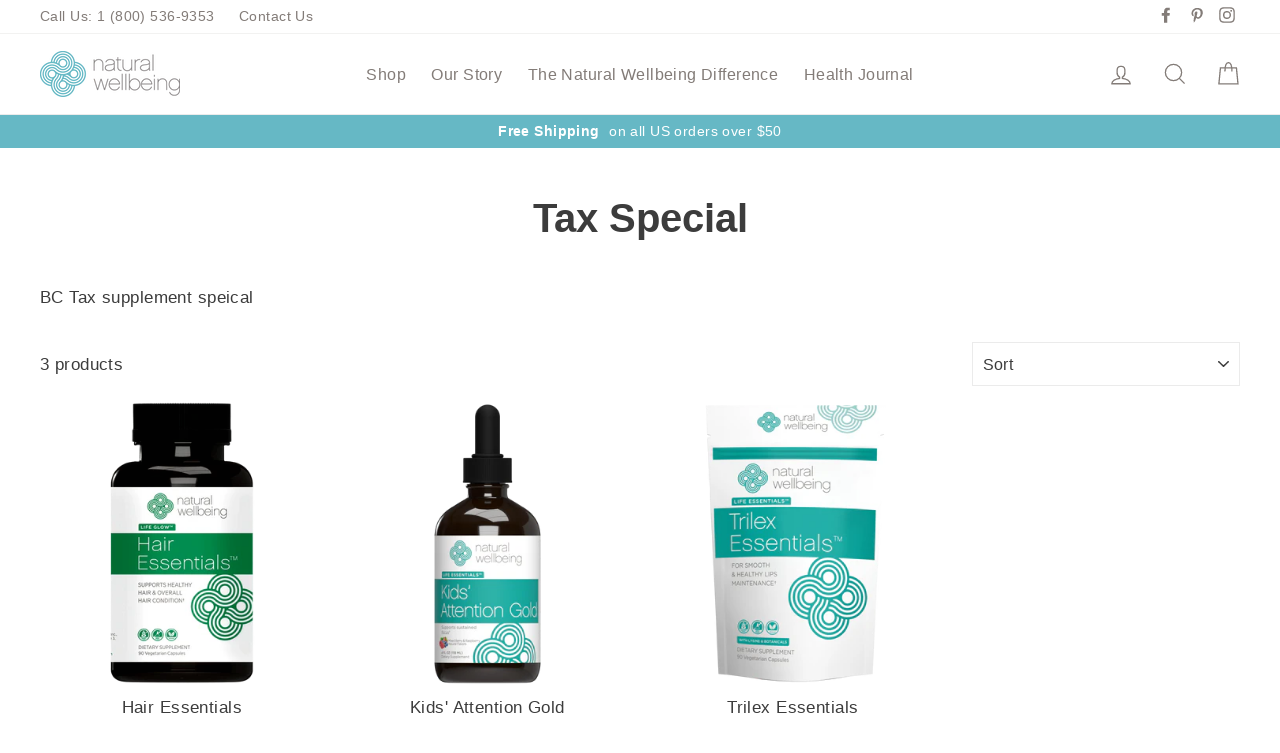

--- FILE ---
content_type: text/css
request_url: https://naturalwellbeing.com/cdn/shop/t/33/assets/theme.css?v=91815402593639858851763749315
body_size: 32109
content:
/** Shopify CDN: Minification failed

Line 773:15 Unexpected "("
Line 776:15 Unexpected "("
Line 779:15 Unexpected "("
Line 782:15 Unexpected "("
Line 785:15 Unexpected "("
Line 9516:1 Expected ")" to end URL token

**/
@charset "UTF-8";
/* Impulse, by Archetype Themes http://archetypethemes.co */
/*============================================================================ #Sass Mixins ==============================================================================*/
 .clearfix:after {
	 content: '';
	 display: table;
	 clear: both;
}
/*================ Media Query Mixin ================*/
/*================ Responsive Show/Hide Helper ================*/
/*================ Responsive Text Alignment Helper ================*/
/*================ Animation related mixins ================*/
/*================ Functions ================*/
/*================ Font stack mixins ================*/
/*================ Animations and keyframes ================*/
 @keyframes spin {
	 0% {
		 transform: rotate(0deg);
	}
	 100% {
		 transform: rotate(360deg);
	}
}
 @keyframes fadeIn {
	 0%, 35% {
		 opacity: 0;
	}
	 100% {
		 opacity: 1;
	}
}
 @keyframes heroContentIn {
	 0%, 35% {
		 opacity: 0;
		 transform: translateY(8px);
	}
	 60% {
		 opacity: 1;
	}
	 100% {
		 transform: translateY(0);
	}
}
/*================ Overlay ================*/
/*============================================================================ Grid Breakpoints and Class Names - Do not change breakpoint variable names - Medium breakpoint is also set in theme.js.liquid and inline throughout some templates. Be weary of changing unless you know what you're doing. ==============================================================================*/
/*================ Color variables ================*/
/*================ Typography ================*/
/*============================================================================ Animations - $animate_page_transition_style options: page-fade-in-up page-slow-fade page-slide-reveal-across page-slide-reveal-down - $animate_sections_background_style options: fade-in zoom-fade paint-across - $animate_sections_text_style options: fade-in rise-up paint-across - $animate_images_style fade-in zoom-fade paint-across ==============================================================================*/
/*================ Drawers ================*/
/*================ Misc sizing vars ================*/
/*================ Collapsible icon sizing and animations ================*/
/*================ Global | Normalize ================*/
 *, input, :before, :after {
	 box-sizing: border-box;
}
 html, body {
	 padding: 0;
	 margin: 0;
}
 article, aside, details, figcaption, figure, footer, header, hgroup, main, nav, section, summary {
	 display: block;
}
 audio, canvas, progress, video {
	 display: inline-block;
	 vertical-align: baseline;
}
 input[type="number"]::-webkit-inner-spin-button, input[type="number"]::-webkit-outer-spin-button {
	 height: auto;
}
 input[type="search"]::-webkit-search-cancel-button, input[type="search"]::-webkit-search-decoration {
	 -webkit-appearance: none;
}
 .grid {
	 list-style: none;
	 margin: 0;
	 padding: 0;
	 margin-left: -22px;
}
 .grid::after {
	 content: '';
	 display: table;
	 clear: both;
}
 @media only screen and (max-width: 768px) {
	 .grid {
		 margin-left: -17px;
	}
}
 .grid--small {
	 margin-left: -10px;
}
 .grid--small .grid__item {
	 padding-left: 10px;
}
 .grid__item {
	 float: left;
	 padding-left: 22px;
	 width: 100%;
	 min-height: 1px;
}
 @media only screen and (max-width: 768px) {
	 .grid__item {
		 padding-left: 17px;
	}
}
 .grid__item[class*="--push"] {
	 position: relative;
}
 .grid--no-gutters {
	 margin-left: 0;
}
 .grid--no-gutters .grid__item {
	 padding-left: 0;
}
 .grid--small-gutters {
	 margin-left: -10px;
	 margin-bottom: -10px;
}
 .grid--small-gutters .grid__item {
	 padding-left: 10px;
	 padding-bottom: 10px;
}
 .grid--flush-bottom {
	 margin-bottom: -22px;
	 overflow: auto;
}
 .grid--flush-bottom > .grid__item {
	 margin-bottom: 22px;
}
 .grid--center {
	 text-align: center;
}
 .grid--center .grid__item {
	 float: none;
	 display: inline-block;
	 vertical-align: top;
	 text-align: left;
}
/*============================================================================ Gutterless grids have all the properties of regular grids, minus any spacing. ==============================================================================*/
 .grid--full {
	 margin-left: 0;
}
 .grid--full > .grid__item {
	 padding-left: 0;
}
 @media only screen and (min-width: 769px) {
	 .grid--table-large {
		 display: table;
		 width: 100%;
		 table-layout: fixed;
	}
	 .grid--table-large > .grid__item {
		 display: table-cell;
		 vertical-align: middle;
		 float: none;
	}
}
/*============================================================================ Grid Columns - Create width classes, prepended by the breakpoint name. ==============================================================================*/
/*================ Grid push classes ================*/
/*================ Clearfix helper on uniform grids ================*/
/*================ Build Base Grid Classes ================*/
/* Whole */
 .one-whole {
	 width: 100%;
}
/* Halves */
 .one-half {
	 width: 50%;
}
/* Thirds */
 .one-third {
	 width: 33.3333333333%;
}
 .two-thirds {
	 width: 66.6666666667%;
}
/* Quarters */
 .one-quarter {
	 width: 25%;
}
 .two-quarters {
	 width: 50%;
}
 .three-quarters {
	 width: 75%;
}
/* Fifths */
 .one-fifth {
	 width: 20%;
}
 .two-fifths {
	 width: 40%;
}
 .three-fifths {
	 width: 60%;
}
 .four-fifths {
	 width: 80%;
}
/* Sixths */
 .one-sixth {
	 width: 16.6666666667%;
}
 .two-sixths {
	 width: 33.3333333333%;
}
 .three-sixths {
	 width: 50%;
}
 .four-sixths {
	 width: 66.6666666667%;
}
 .five-sixths {
	 width: 83.3333333333%;
}
/* Eighths */
 .one-eighth {
	 width: 12.5%;
}
 .two-eighths {
	 width: 25%;
}
 .three-eighths {
	 width: 37.5%;
}
 .four-eighths {
	 width: 50%;
}
 .five-eighths {
	 width: 62.5%;
}
 .six-eighths {
	 width: 75%;
}
 .seven-eighths {
	 width: 87.5%;
}
/* Tenths */
 .one-tenth {
	 width: 10%;
}
 .two-tenths {
	 width: 20%;
}
 .three-tenths {
	 width: 30%;
}
 .four-tenths {
	 width: 40%;
}
 .five-tenths {
	 width: 50%;
}
 .six-tenths {
	 width: 60%;
}
 .seven-tenths {
	 width: 70%;
}
 .eight-tenths {
	 width: 80%;
}
 .nine-tenths {
	 width: 90%;
}
/* Twelfths */
 .one-twelfth {
	 width: 8.3333333333%;
}
 .two-twelfths {
	 width: 16.6666666667%;
}
 .three-twelfths {
	 width: 25%;
}
 .four-twelfths {
	 width: 33.3333333333%;
}
 .five-twelfths {
	 width: 41.6666666667%;
}
 .six-twelfths {
	 width: 50%;
}
 .seven-twelfths {
	 width: 58.3333333333%;
}
 .eight-twelfths {
	 width: 66.6666666667%;
}
 .nine-twelfths {
	 width: 75%;
}
 .ten-twelfths {
	 width: 83.3333333333%;
}
 .eleven-twelfths {
	 width: 91.6666666667%;
}
 .show {
	 display: block !important;
}
 .hide {
	 display: none !important;
}
 .text-left {
	 text-align: left !important;
}
 .text-right {
	 text-align: right !important;
}
 .text-center {
	 text-align: center !important;
}
/*================ Build Responsive Grid Classes ================*/
 @media only screen and (max-width: 768px) {
	/* Whole */
	/* Halves */
	/* Thirds */
	/* Quarters */
	/* Fifths */
	/* Sixths */
	/* Eighths */
	/* Tenths */
	/* Twelfths */
	 .small--one-whole {
		 width: 100%;
	}
	 .small--one-half {
		 width: 50%;
	}
	 .small--one-third {
		 width: 33.3333333333%;
	}
	 .small--two-thirds {
		 width: 66.6666666667%;
	}
	 .small--one-quarter {
		 width: 25%;
	}
	 .small--two-quarters {
		 width: 50%;
	}
	 .small--three-quarters {
		 width: 75%;
	}
	 .small--one-fifth {
		 width: 20%;
	}
	 .small--two-fifths {
		 width: 40%;
	}
	 .small--three-fifths {
		 width: 60%;
	}
	 .small--four-fifths {
		 width: 80%;
	}
	 .small--one-sixth {
		 width: 16.6666666667%;
	}
	 .small--two-sixths {
		 width: 33.3333333333%;
	}
	 .small--three-sixths {
		 width: 50%;
	}
	 .small--four-sixths {
		 width: 66.6666666667%;
	}
	 .small--five-sixths {
		 width: 83.3333333333%;
	}
	 .small--one-eighth {
		 width: 12.5%;
	}
	 .small--two-eighths {
		 width: 25%;
	}
	 .small--three-eighths {
		 width: 37.5%;
	}
	 .small--four-eighths {
		 width: 50%;
	}
	 .small--five-eighths {
		 width: 62.5%;
	}
	 .small--six-eighths {
		 width: 75%;
	}
	 .small--seven-eighths {
		 width: 87.5%;
	}
	 .small--one-tenth {
		 width: 10%;
	}
	 .small--two-tenths {
		 width: 20%;
	}
	 .small--three-tenths {
		 width: 30%;
	}
	 .small--four-tenths {
		 width: 40%;
	}
	 .small--five-tenths {
		 width: 50%;
	}
	 .small--six-tenths {
		 width: 60%;
	}
	 .small--seven-tenths {
		 width: 70%;
	}
	 .small--eight-tenths {
		 width: 80%;
	}
	 .small--nine-tenths {
		 width: 90%;
	}
	 .small--one-twelfth {
		 width: 8.3333333333%;
	}
	 .small--two-twelfths {
		 width: 16.6666666667%;
	}
	 .small--three-twelfths {
		 width: 25%;
	}
	 .small--four-twelfths {
		 width: 33.3333333333%;
	}
	 .small--five-twelfths {
		 width: 41.6666666667%;
	}
	 .small--six-twelfths {
		 width: 50%;
	}
	 .small--seven-twelfths {
		 width: 58.3333333333%;
	}
	 .small--eight-twelfths {
		 width: 66.6666666667%;
	}
	 .small--nine-twelfths {
		 width: 75%;
	}
	 .small--ten-twelfths {
		 width: 83.3333333333%;
	}
	 .small--eleven-twelfths {
		 width: 91.6666666667%;
	}
	 .grid--uniform .small--one-half:nth-child(2n+1), .grid--uniform .small--one-third:nth-child(3n+1), .grid--uniform .small--one-quarter:nth-child(4n+1), .grid--uniform .small--one-fifth:nth-child(5n+1), .grid--uniform .small--one-sixth:nth-child(6n+1), .grid--uniform .small--two-sixths:nth-child(3n+1), .grid--uniform .small--three-sixths:nth-child(2n+1), .grid--uniform .small--one-eighth:nth-child(8n+1), .grid--uniform .small--two-eighths:nth-child(4n+1), .grid--uniform .small--four-eighths:nth-child(2n+1), .grid--uniform .small--five-tenths:nth-child(2n+1), .grid--uniform .small--one-twelfth:nth-child(12n+1), .grid--uniform .small--two-twelfths:nth-child(6n+1), .grid--uniform .small--three-twelfths:nth-child(4n+1), .grid--uniform .small--four-twelfths:nth-child(3n+1), .grid--uniform .small--six-twelfths:nth-child(2n+1) {
		 clear: both;
	}
}
 @media only screen and (min-width: 769px) {
	/* Whole */
	/* Halves */
	/* Thirds */
	/* Quarters */
	/* Fifths */
	/* Sixths */
	/* Eighths */
	/* Tenths */
	/* Twelfths */
	 .medium-up--one-whole {
		 width: 100%;
	}
	 .medium-up--one-half {
		 width: 50%;
	}
	 .medium-up--one-third {
		 width: 33.3333333333%;
	}
	 .medium-up--two-thirds {
		 width: 66.6666666667%;
	}
	 .medium-up--one-quarter {
		 width: 25%;
	}
	 .medium-up--two-quarters {
		 width: 50%;
	}
	 .medium-up--three-quarters {
		 width: 75%;
	}
	 .medium-up--one-fifth {
		 width: 20%;
	}
	 .medium-up--two-fifths {
		 width: 40%;
	}
	 .medium-up--three-fifths {
		 width: 60%;
	}
	 .medium-up--four-fifths {
		 width: 80%;
	}
	 .medium-up--one-sixth {
		 width: 16.6666666667%;
	}
	 .medium-up--two-sixths {
		 width: 33.3333333333%;
	}
	 .medium-up--three-sixths {
		 width: 50%;
	}
	 .medium-up--four-sixths {
		 width: 66.6666666667%;
	}
	 .medium-up--five-sixths {
		 width: 83.3333333333%;
	}
	 .medium-up--one-eighth {
		 width: 12.5%;
	}
	 .medium-up--two-eighths {
		 width: 25%;
	}
	 .medium-up--three-eighths {
		 width: 37.5%;
	}
	 .medium-up--four-eighths {
		 width: 50%;
	}
	 .medium-up--five-eighths {
		 width: 62.5%;
	}
	 .medium-up--six-eighths {
		 width: 75%;
	}
	 .medium-up--seven-eighths {
		 width: 87.5%;
	}
	 .medium-up--one-tenth {
		 width: 10%;
	}
	 .medium-up--two-tenths {
		 width: 20%;
	}
	 .medium-up--three-tenths {
		 width: 30%;
	}
	 .medium-up--four-tenths {
		 width: 40%;
	}
	 .medium-up--five-tenths {
		 width: 50%;
	}
	 .medium-up--six-tenths {
		 width: 60%;
	}
	 .medium-up--seven-tenths {
		 width: 70%;
	}
	 .medium-up--eight-tenths {
		 width: 80%;
	}
	 .medium-up--nine-tenths {
		 width: 90%;
	}
	 .medium-up--one-twelfth {
		 width: 8.3333333333%;
	}
	 .medium-up--two-twelfths {
		 width: 16.6666666667%;
	}
	 .medium-up--three-twelfths {
		 width: 25%;
	}
	 .medium-up--four-twelfths {
		 width: 33.3333333333%;
	}
	 .medium-up--five-twelfths {
		 width: 41.6666666667%;
	}
	 .medium-up--six-twelfths {
		 width: 50%;
	}
	 .medium-up--seven-twelfths {
		 width: 58.3333333333%;
	}
	 .medium-up--eight-twelfths {
		 width: 66.6666666667%;
	}
	 .medium-up--nine-twelfths {
		 width: 75%;
	}
	 .medium-up--ten-twelfths {
		 width: 83.3333333333%;
	}
	 .medium-up--eleven-twelfths {
		 width: 91.6666666667%;
	}
	 .grid--uniform .medium-up--one-half:nth-child(2n+1), .grid--uniform .medium-up--one-third:nth-child(3n+1), .grid--uniform .medium-up--one-quarter:nth-child(4n+1), .grid--uniform .medium-up--one-fifth:nth-child(5n+1), .grid--uniform .medium-up--one-sixth:nth-child(6n+1), .grid--uniform .medium-up--two-sixths:nth-child(3n+1), .grid--uniform .medium-up--three-sixths:nth-child(2n+1), .grid--uniform .medium-up--one-eighth:nth-child(8n+1), .grid--uniform .medium-up--two-eighths:nth-child(4n+1), .grid--uniform .medium-up--four-eighths:nth-child(2n+1), .grid--uniform .medium-up--five-tenths:nth-child(2n+1), .grid--uniform .medium-up--one-twelfth:nth-child(12n+1), .grid--uniform .medium-up--two-twelfths:nth-child(6n+1), .grid--uniform .medium-up--three-twelfths:nth-child(4n+1), .grid--uniform .medium-up--four-twelfths:nth-child(3n+1), .grid--uniform .medium-up--six-twelfths:nth-child(2n+1) {
		 clear: both;
	}
}
 @media only screen and (min-width: 1050px) {
	/* Whole */
	/* Halves */
	/* Thirds */
	/* Quarters */
	/* Fifths */
	/* Sixths */
	/* Eighths */
	/* Tenths */
	/* Twelfths */
	 .done-whole {
		 width: 100%;
	}
	 .widescreen--one-half {
		 width: 50%;
	}
	 .widescreen--one-third {
		 width: 33.3333333333%;
	}
	 .widescreen--two-thirds {
		 width: 66.6666666667%;
	}
	 .widescreen--one-quarter {
		 width: 25%;
	}
	 .widescreen--two-quarters {
		 width: 50%;
	}
	 .widescreen--three-quarters {
		 width: 75%;
	}
	 .widescreen--one-fifth {
		 width: 20%;
	}
	 .widescreen--two-fifths {
		 width: 40%;
	}
	 .widescreen--three-fifths {
		 width: 60%;
	}
	 .widescreen--four-fifths {
		 width: 80%;
	}
	 .widescreen--one-sixth {
		 width: 16.6666666667%;
	}
	 .widescreen--two-sixths {
		 width: 33.3333333333%;
	}
	 .widescreen--three-sixths {
		 width: 50%;
	}
	 .widescreen--four-sixths {
		 width: 66.6666666667%;
	}
	 .widescreen--five-sixths {
		 width: 83.3333333333%;
	}
	 .widescreen--one-eighth {
		 width: 12.5%;
	}
	 .widescreen--two-eighths {
		 width: 25%;
	}
	 .widescreen--three-eighths {
		 width: 37.5%;
	}
	 .widescreen--four-eighths {
		 width: 50%;
	}
	 .widescreen--five-eighths {
		 width: 62.5%;
	}
	 .widescreen--six-eighths {
		 width: 75%;
	}
	 .widescreen--seven-eighths {
		 width: 87.5%;
	}
	 .widescreen--one-tenth {
		 width: 10%;
	}
	 .widescreen--two-tenths {
		 width: 20%;
	}
	 .widescreen--three-tenths {
		 width: 30%;
	}
	 .widescreen--four-tenths {
		 width: 40%;
	}
	 .widescreen--five-tenths {
		 width: 50%;
	}
	 .widescreen--six-tenths {
		 width: 60%;
	}
	 .widescreen--seven-tenths {
		 width: 70%;
	}
	 .widescreen--eight-tenths {
		 width: 80%;
	}
	 .widescreen--nine-tenths {
		 width: 90%;
	}
	 .widescreen--one-twelfth {
		 width: 8.3333333333%;
	}
	 .widescreen--two-twelfths {
		 width: 16.6666666667%;
	}
	 .widescreen--three-twelfths {
		 width: 25%;
	}
	 .widescreen--four-twelfths {
		 width: 33.3333333333%;
	}
	 .widescreen--five-twelfths {
		 width: 41.6666666667%;
	}
	 .widescreen--six-twelfths {
		 width: 50%;
	}
	 .widescreen--seven-twelfths {
		 width: 58.3333333333%;
	}
	 .widescreen--eight-twelfths {
		 width: 66.6666666667%;
	}
	 .widescreen--nine-twelfths {
		 width: 75%;
	}
	 .widescreen--ten-twelfths {
		 width: 83.3333333333%;
	}
	 .widescreen--eleven-twelfths {
		 width: 91.6666666667%;
	}
	 .grid--uniform .widescreen--one-half:nth-child(2n+1), .grid--uniform .widescreen--one-third:nth-child(3n+1), .grid--uniform .widescreen--one-quarter:nth-child(4n+1), .grid--uniform .widescreen--one-fifth:nth-child(5n+1), .grid--uniform .widescreen--one-sixth:nth-child(6n+1), .grid--uniform .widescreen--two-sixths:nth-child(3n+1), .grid--uniform .widescreen--three-sixths:nth-child(2n+1), .grid--uniform .widescreen--one-eighth:nth-child(8n+1), .grid--uniform .widescreen--two-eighths:nth-child(4n+1), .grid--uniform .widescreen--four-eighths:nth-child(2n+1), .grid--uniform .widescreen--five-tenths:nth-child(2n+1), .grid--uniform .widescreen--one-twelfth:nth-child(12n+1), .grid--uniform .widescreen--two-twelfths:nth-child(6n+1), .grid--uniform .widescreen--three-twelfths:nth-child(4n+1), .grid--uniform .widescreen--four-twelfths:nth-child(3n+1), .grid--uniform .widescreen--six-twelfths:nth-child(2n+1) {
		 clear: both;
	}
}
 @media only screen and (max-width: 768px) {
	 .small--show {
		 display: block !important;
	}
	 .small--hide {
		 display: none !important;
	}
	 .small--text-left {
		 text-align: left !important;
	}
	 .small--text-right {
		 text-align: right !important;
	}
	 .small--text-center {
		 text-align: center !important;
	}
}
 @media only screen and (max-width: 959px) {
	 .medium-down (max-width: 959px)--show {
		 display: block !important;
	}
	 .medium-down (max-width: 959px)--hide {
		 display: none !important;
	}
	 .medium-down (max-width: 959px)--text-left {
		 text-align: left !important;
	}
	 .medium-down (max-width: 959px)--text-right {
		 text-align: right !important;
	}
	 .medium-down (max-width: 959px)--text-center {
		 text-align: center !important;
	}
}
 @media only screen and (min-width: 769px) {
	 .medium-up--show {
		 display: block !important;
	}
	 .medium-up--hide {
		 display: none !important;
	}
	 .medium-up--text-left {
		 text-align: left !important;
	}
	 .medium-up--text-right {
		 text-align: right !important;
	}
	 .medium-up--text-center {
		 text-align: center !important;
	}
}
 @media only screen and (min-width: 1050px) {
	 .widescreen--show {
		 display: block !important;
	}
	 .widescreen--hide {
		 display: none !important;
	}
	 .widescreen--text-left {
		 text-align: left !important;
	}
	 .widescreen--text-right {
		 text-align: right !important;
	}
	 .widescreen--text-center {
		 text-align: center !important;
	}
}
/*================ Build Grid Push Classes ================*/
 @media only screen and (min-width: 769px) {
	/* Halves */
	/* Thirds */
	/* Quarters */
	/* Fifths */
	/* Sixths */
	/* Eighths */
	/* Tenths */
	/* Twelfths */
	 .medium-up--push-one-half {
		 left: 50%;
	}
	 .medium-up--push-one-third {
		 left: 33.3333333333%;
	}
	 .medium-up--push-two-thirds {
		 left: 66.6666666667%;
	}
	 .medium-up--push-one-quarter {
		 left: 25%;
	}
	 .medium-up--push-two-quarters {
		 left: 50%;
	}
	 .medium-up--push-three-quarters {
		 left: 75%;
	}
	 .medium-up--push-one-fifth {
		 left: 20%;
	}
	 .medium-up--push-two-fifths {
		 left: 40%;
	}
	 .medium-up--push-three-fifths {
		 left: 60%;
	}
	 .medium-up--push-four-fifths {
		 left: 80%;
	}
	 .medium-up--push-one-sixth {
		 left: 16.6666666667%;
	}
	 .medium-up--push-two-sixths {
		 left: 33.3333333333%;
	}
	 .medium-up--push-three-sixths {
		 left: 50%;
	}
	 .medium-up--push-four-sixths {
		 left: 66.6666666667%;
	}
	 .medium-up--push-five-sixths {
		 left: 83.3333333333%;
	}
	 .medium-up--push-one-eighth {
		 left: 12.5%;
	}
	 .medium-up--push-two-eighths {
		 left: 25%;
	}
	 .medium-up--push-three-eighths {
		 left: 37.5%;
	}
	 .medium-up--push-four-eighths {
		 left: 50%;
	}
	 .medium-up--push-five-eighths {
		 left: 62.5%;
	}
	 .medium-up--push-six-eighths {
		 left: 75%;
	}
	 .medium-up--push-seven-eighths {
		 left: 87.5%;
	}
	 .medium-up--push-one-tenth {
		 left: 10%;
	}
	 .medium-up--push-two-tenths {
		 left: 20%;
	}
	 .medium-up--push-three-tenths {
		 left: 30%;
	}
	 .medium-up--push-four-tenths {
		 left: 40%;
	}
	 .medium-up--push-five-tenths {
		 left: 50%;
	}
	 .medium-up--push-six-tenths {
		 left: 60%;
	}
	 .medium-up--push-seven-tenths {
		 left: 70%;
	}
	 .medium-up--push-eight-tenths {
		 left: 80%;
	}
	 .medium-up--push-nine-tenths {
		 left: 90%;
	}
	 .medium-up--push-one-twelfth {
		 left: 8.3333333333%;
	}
	 .medium-up--push-two-twelfths {
		 left: 16.6666666667%;
	}
	 .medium-up--push-three-twelfths {
		 left: 25%;
	}
	 .medium-up--push-four-twelfths {
		 left: 33.3333333333%;
	}
	 .medium-up--push-five-twelfths {
		 left: 41.6666666667%;
	}
	 .medium-up--push-six-twelfths {
		 left: 50%;
	}
	 .medium-up--push-seven-twelfths {
		 left: 58.3333333333%;
	}
	 .medium-up--push-eight-twelfths {
		 left: 66.6666666667%;
	}
	 .medium-up--push-nine-twelfths {
		 left: 75%;
	}
	 .medium-up--push-ten-twelfths {
		 left: 83.3333333333%;
	}
	 .medium-up--push-eleven-twelfths {
		 left: 91.6666666667%;
	}
}
 @media only screen and (min-width: 1050px) {
	/* Halves */
	/* Thirds */
	/* Quarters */
	/* Fifths */
	/* Sixths */
	/* Eighths */
	/* Tenths */
	/* Twelfths */
	 .widescreen--push-one-half {
		 left: 50%;
	}
	 .widescreen--push-one-third {
		 left: 33.3333333333%;
	}
	 .widescreen--push-two-thirds {
		 left: 66.6666666667%;
	}
	 .widescreen--push-one-quarter {
		 left: 25%;
	}
	 .widescreen--push-two-quarters {
		 left: 50%;
	}
	 .widescreen--push-three-quarters {
		 left: 75%;
	}
	 .widescreen--push-one-fifth {
		 left: 20%;
	}
	 .widescreen--push-two-fifths {
		 left: 40%;
	}
	 .widescreen--push-three-fifths {
		 left: 60%;
	}
	 .widescreen--push-four-fifths {
		 left: 80%;
	}
	 .widescreen--push-one-sixth {
		 left: 16.6666666667%;
	}
	 .widescreen--push-two-sixths {
		 left: 33.3333333333%;
	}
	 .widescreen--push-three-sixths {
		 left: 50%;
	}
	 .widescreen--push-four-sixths {
		 left: 66.6666666667%;
	}
	 .widescreen--push-five-sixths {
		 left: 83.3333333333%;
	}
	 .widescreen--push-one-eighth {
		 left: 12.5%;
	}
	 .widescreen--push-two-eighths {
		 left: 25%;
	}
	 .widescreen--push-three-eighths {
		 left: 37.5%;
	}
	 .widescreen--push-four-eighths {
		 left: 50%;
	}
	 .widescreen--push-five-eighths {
		 left: 62.5%;
	}
	 .widescreen--push-six-eighths {
		 left: 75%;
	}
	 .widescreen--push-seven-eighths {
		 left: 87.5%;
	}
	 .widescreen--push-one-tenth {
		 left: 10%;
	}
	 .widescreen--push-two-tenths {
		 left: 20%;
	}
	 .widescreen--push-three-tenths {
		 left: 30%;
	}
	 .widescreen--push-four-tenths {
		 left: 40%;
	}
	 .widescreen--push-five-tenths {
		 left: 50%;
	}
	 .widescreen--push-six-tenths {
		 left: 60%;
	}
	 .widescreen--push-seven-tenths {
		 left: 70%;
	}
	 .widescreen--push-eight-tenths {
		 left: 80%;
	}
	 .widescreen--push-nine-tenths {
		 left: 90%;
	}
	 .widescreen--push-one-twelfth {
		 left: 8.3333333333%;
	}
	 .widescreen--push-two-twelfths {
		 left: 16.6666666667%;
	}
	 .widescreen--push-three-twelfths {
		 left: 25%;
	}
	 .widescreen--push-four-twelfths {
		 left: 33.3333333333%;
	}
	 .widescreen--push-five-twelfths {
		 left: 41.6666666667%;
	}
	 .widescreen--push-six-twelfths {
		 left: 50%;
	}
	 .widescreen--push-seven-twelfths {
		 left: 58.3333333333%;
	}
	 .widescreen--push-eight-twelfths {
		 left: 66.6666666667%;
	}
	 .widescreen--push-nine-twelfths {
		 left: 75%;
	}
	 .widescreen--push-ten-twelfths {
		 left: 83.3333333333%;
	}
	 .widescreen--push-eleven-twelfths {
		 left: 91.6666666667%;
	}
}
 .flex-grid {
	 display: -ms-flexbox;
	 display: flex;
	 -ms-flex-wrap: wrap;
	 flex-wrap: wrap;
	 -ms-flex: 1 1 100%;
	 flex: 1 1 100%;
	 -ms-flex-pack: center;
	 justify-content: center;
}
 .flex-grid--center {
	 -ms-flex-align: center;
	 align-items: center;
}
 .flex-grid--gutters {
	 margin-top: -15px;
	 margin-left: -15px;
}
 .flex-grid__item {
	 -ms-flex: 0 1 100%;
	 flex: 0 1 100%;
	 display: -ms-flexbox;
	 display: flex;
	 -ms-flex-align: stretch;
	 align-items: stretch;
}
 .flex-grid--gutters .flex-grid__item {
	 padding-top: 15px;
	 padding-left: 15px;
}
 .flex-grid__item > * {
	 -ms-flex: 1 1 100%;
	 flex: 1 1 100%;
}
 .flex-grid__item--stretch {
	 -ms-flex: 1 1 100%;
	 flex: 1 1 100%;
}
 .flex-grid__item--stretch:first-child {
	 min-width: 250px;
}
 @media only screen and (min-width: 769px) {
	 .flex-grid__item--33 {
		 -ms-flex-preferred-size: 33.33%;
		 flex-basis: 33.33%;
	}
	 .flex-grid__item--50 {
		 -ms-flex-preferred-size: 50%;
		 flex-basis: 50%;
	}
}
 @media only screen and (max-width: 768px) {
	 .flex-grid__item--mobile-second {
		 -ms-flex-order: 2;
		 order: 2;
	}
}
/*================ Partials | Helper Classes ================*/
 [tabindex='-1']:focus {
	 outline: none;
}
 html:not(.tab-outline) *:focus {
	 outline: none;
}
 .is-transitioning {
	 display: block !important;
	 visibility: visible !important;
}
 .display-table {
	 display: table;
	 table-layout: fixed;
	 width: 100%;
}
 .display-table-cell {
	 display: table-cell;
	 vertical-align: middle;
	 float: none;
}
 @media only screen and (min-width: 769px) {
	 .medium-up--display-table {
		 display: table;
		 table-layout: fixed;
		 width: 100%;
	}
	 .medium-up--display-table-cell {
		 display: table-cell;
		 vertical-align: middle;
		 float: none;
	}
}
 .visually-hidden {
	 clip: rect(0 0 0 0);
	 clip: rect(0, 0, 0, 0);
	 overflow: hidden;
	 position: absolute;
	 height: 1px;
	 width: 1px;
}
 .visually-invisible {
	 opacity: 0;
}
/*============================================================================ #OOCSS Media Object - http://www.stubbornella.org/content/2010/06/25/the-media-object-saves-hundreds-of-lines-of-code/ ==============================================================================*/
 .media, .media-flex {
	 overflow: hidden;
	 _overflow: visible;
	 zoom: 1;
}
 .media-img {
	 float: left;
	 margin-right: 30px;
}
 .media-img-right {
	 float: right;
	 margin-left: 30px;
}
 .media-img img, .media-img-right img {
	 display: block;
}
/*============================================================================ Skip to content button - Overrides .visually-hidden when focused ==============================================================================*/
 .skip-link:focus {
	 clip: auto;
	 width: auto;
	 height: auto;
	 margin: 0;
	 color: #3c3c3c;
	 background-color: #fff;
	 padding: 10px;
	 opacity: 1;
	 z-index: 10000;
	 transition: none;
}
 html {
	 -ms-touch-action: manipulation;
	 touch-action: manipulation;
}
 html, body {
	 background-color: #fff;
	 color: #3c3c3c;
}
 .page-width {
	 max-width: 1500px;
	 margin: 0 auto;
}
 .page-width, .page-full {
	 padding: 0 17px;
}
 @media only screen and (min-width: 769px) {
	 .page-width, .page-full {
		 padding: 0 40px;
	}
}
 @media only screen and (max-width: 768px) {
	 .page-width--flush-small {
		 padding: 0;
	}
}
 .page-content, .shopify-policy__container {
	 padding-top: 50px;
	/*$indexSectionMarginSmall*/
	 padding-bottom: 0px;
	/*$indexSectionMarginSmall*/
}
 @media only screen and (min-width: 769px) {
	 .page-content, .shopify-policy__container {
		 padding-top: 50px;
		/*$indexSectionMarginLarge*/
		 padding-bottom: 0px;
		/*$indexSectionMarginLarge*/
	}
}
 .page-content--top, .page-content--with-blocks {
	 padding-bottom: 0;
}
 .page-content--bottom {
	 padding-top: 0;
	 padding-bottom: 40px;
}
 .main-content {
	 display: block;
	 min-height: 300px;
}
 @media only screen and (min-width: 769px) {
	 .main-content {
		 min-height: 700px;
	}
}
 hr, .hr--small, .hr--medium, .hr--large {
	 height: 1px;
	 border: 0;
	 border-top: 1px solid #ebebeb;
}
 .hr--small {
	 margin: 15px auto;
}
 .hr--medium {
	 margin: 25px auto;
}
 @media only screen and (min-width: 769px) {
	 .hr--medium {
		 margin: 35px auto;
	}
}
 .hr--large {
	 margin: 30px auto;
}
 @media only screen and (min-width: 769px) {
	 .hr--large {
		 margin: 45px auto;
	}
}
 .page-blocks + .hr--large, .page-blocks + [data-section-type="recently-viewed"] .hr--large {
	 margin-top: 0;
}
 .hr--clear {
	 border: 0;
}
/*============================================================================ Responsive tables, defined with .table--responsive on table element. ==============================================================================*/
 @media only screen and (max-width: 768px) {
	 .table--responsive thead {
		 display: none;
	}
	 .table--responsive tr {
		 display: block;
	}
	 .table--responsive tr, .table--responsive td {
		 float: left;
		 clear: both;
		 width: 100%;
	}
	 .table--responsive th, .table--responsive td {
		 display: block;
		 text-align: right;
		 padding: 15px;
	}
	 .table--responsive td:before {
		 content: attr(data-label);
		 float: left;
		 font-size: 12px;
		 padding-right: 10px;
	}
}
 @media only screen and (max-width: 768px) {
	 .table--small-hide {
		 display: none !important;
	}
	 .table__section + .table__section {
		 position: relative;
		 margin-top: 10px;
		 padding-top: 15px;
	}
	 .table__section + .table__section:after {
		 content: '';
		 display: block;
		 position: absolute;
		 top: 0;
		 left: 15px;
		 right: 15px;
		 border-bottom: 1px solid #ebebeb;
	}
}
 body, input, textarea, button, select {
	 font-size: 14.45px;
	 font-family: 'Century Gothic', sans-serif;
	 letter-spacing: 0.025em;
	 line-height: 1.6;
	 -webkit-font-smoothing: antialiased;
	 -webkit-text-size-adjust: 100%;
	 text-rendering: optimizeSpeed;
}
 @media only screen and (min-width: 769px) {
	 body, input, textarea, button, select {
		 font-size: 17px;
	}
}
 body {
	 font-weight: 400;
}
 p {
	 margin: 0 0 15px 0;
}
 p img {
	 margin: 0;
}
 em {
	 font-style: italic;
}
 b, strong {
	 font-weight: bold;
}
 small {
	 font-size: 0.85em;
}
 sup, sub {
	 position: relative;
	 font-size: 60%;
	 vertical-align: baseline;
}
 sup {
	 top: -0.5em;
}
 sub {
	 bottom: -0.5em;
}
 blockquote, .rte blockquote {
	 margin: 0;
	 padding: 15px 30px 40px;
}
 blockquote p, .rte blockquote p {
	 margin-bottom: 0;
}
 blockquote p + cite, .rte blockquote p + cite {
	 margin-top: 15px;
}
 blockquote cite, .rte blockquote cite {
	 display: block;
}
 blockquote cite:before, .rte blockquote cite:before {
	 content: "\2014 \0020";
}
 code, pre {
	 background-color: #faf7f5;
	 font-family: Consolas, monospace;
	 font-size: 1em;
	 border: 0 none;
	 padding: 0 2px;
	 color: #51ab62;
}
 pre {
	 overflow: auto;
	 padding: 15px;
	 margin: 0 0 30px;
}
/*================ Form elements ================*/
 label:not(.variant__button-label), .label {
	 text-transform: uppercase;
	 letter-spacing: 0.2em;
	 font-size: 0.8em;
}
 label {
	 display: block;
	 margin-bottom: 10px;
}
 .label-info {
	 display: block;
	 margin-bottom: 10px;
}
/*============================================================================ Headings ==============================================================================*/
 h1, .h1, h2, .h2, h3, .h3, h4, .h4, h5, .h5, h6, .h6 {
	 display: block;
	 margin: 0 0 7.5px;
}
 @media only screen and (min-width: 769px) {
	 h1, .h1, h2, .h2, h3, .h3, h4, .h4, h5, .h5, h6, .h6 {
		 margin: 0 0 15px;
	}
}
 h1 a, .h1 a, h2 a, .h2 a, h3 a, .h3 a, h4 a, .h4 a, h5 a, .h5 a, h6 a, .h6 a {
	 text-decoration: none;
	 font-weight: inherit;
}
 h1, .h1, h2, .h2, h3, .h3 {
	 font-family: 'Avenir Next', sans-serif;
	 font-weight: 600;
	 letter-spacing: 0em;
	 line-height: 1;
}
 h1, .h1 {
	 font-size: 2.3529411765em;
}
 h2, .h2 {
	 font-size: 2.0235294118em;
}
 h3, .h3 {
	 font-size: 1.6470588235em;
	 line-height: 32px;
}
 h4, .h4 {
	 text-transform: uppercase;
	 letter-spacing: 0.2em;
	 font-size: 0.8em;
}
 h5, .h5, h6, .h6 {
	 text-transform: uppercase;
	 letter-spacing: 0.2em;
	 font-size: 0.8em;
	 margin-bottom: 5px;
}
 .text-spacing, .text-spacing.rte:last-child {
	 margin-bottom: 15px;
}
/*================ Rich Text Editor Styles ================*/
 @media only screen and (max-width: 768px) {
	 .rte table td, .rte table th {
		 padding: 6px 8px;
	}
}
 .collapsible-content .rte table td, .collapsible-content .rte table th {
	 padding: 6px 8px;
}
/*================ Blog Typography ================*/
 .comment-author {
	 margin-bottom: 0;
}
 .comment-date {
	 font-size: 14.45px;
	 display: block;
	 margin-top: 3px;
}
 @media only screen and (max-width: 768px) {
	 .comment-date {
		 margin-bottom: 15px;
	}
}
/*================ Cart Typography ================*/
 .ajaxcart__product-meta {
	 font-size: 14.45px;
}
 .ajaxcart__subtotal {
	 text-transform: uppercase;
	 letter-spacing: 0.2em;
	 font-size: 0.8em;
	 margin-bottom: 10px;
}
 .ajaxcart__price {
	 font-size: 14.45px;
	 margin-bottom: 10px;
}
 .ajaxcart__note {
	 font-size: 14.45px;
	 opacity: 0.8;
	 margin-bottom: 0;
}
 .ajaxcart__note--terms {
	 margin-top: 10px;
}
 .ajaxcart__note--terms input {
	 vertical-align: middle;
}
 .ajaxcart__note--terms label {
	 display: inline;
}
 .ajaxcart__note--terms a {
	 text-decoration: underline;
}
/*================ Misc typography ================*/
 .rte .enlarge-text {
	 margin: 0;
	 font-size: 1.3em;
}
 .rte .enlarge-text p:last-child {
	 margin-bottom: 0;
}
 @media only screen and (min-width: 769px) {
	 .rte .enlarge-text--offset p {
		 padding-right: 15%;
	}
	 .text-center .rte .enlarge-text--offset p {
		 padding: 0 5%;
	}
}
 @media only screen and (min-width: 769px) {
	 .table--small-text {
		 font-size: 14.45px;
	}
}
 .index-section--footer h3, .index-section--footer .h3 {
	 font-size: 1.65em;
}
/*================ Partials | Lists ================*/
 ul, ol {
	 margin: 0 0 15px 30px;
	 padding: 0;
	 text-rendering: optimizeLegibility;
}
 ol ol {
	 list-style: lower-alpha;
}
 ol {
	 list-style: decimal;
}
 ul ul, ul ol, ol ol, ol ul {
	 margin: 4px 0 5px 20px;
}
 li {
	 margin-bottom: 0.25em;
}
 ul.square {
	 list-style: square outside;
}
 ul.disc {
	 list-style: disc outside;
}
 ol.alpha {
	 list-style: lower-alpha outside;
}
 .no-bullets {
	 list-style: none outside;
	 margin-left: 0;
}
 .inline-list {
	 padding: 0;
	 margin: 0;
}
 .inline-list li {
	 display: inline-block;
	 margin-bottom: 0;
	 vertical-align: middle;
}
 table {
	 width: 100%;
	 border-spacing: 1px;
	 position: relative;
	 border: 0 none;
	 background: #ebebeb;
}
 .table-wrapper {
	 max-width: 100%;
	 overflow: auto;
	 -webkit-overflow-scrolling: touch;
}
 td, th {
	 border: 0 none;
	 text-align: left;
	 padding: 10px 15px;
	 background: #fff;
}
 th {
	 font-weight: bold;
}
 th, .table__title {
	 font-weight: bold;
}
/*================ Partials | Links ================*/
 a, .text-link {
	 color: #3c3c3c;
	 text-decoration: none;
	 background: transparent;
}
 a:hover, .text-link:hover {
	 color: #3c3c3c;
}
/*================ Force an input/button to look like a text link ================*/
 .text-link {
	 display: inline;
	 border: 0 none;
	 background: none;
	 padding: 0;
	 margin: 0;
}
/*================ Links in RTE ================*/
 .rte a, .shopify-policy__container a {
	 color: #3c3c3c;
}
/*================ Partials | Buttons ================*/
 button {
	 overflow: visible;
}
 button[disabled], html input[disabled] {
	 cursor: default;
}
 .btn, .rte .btn, .shopify-payment-button .shopify-payment-button__button--unbranded, .product-reviews .spr-summary-actions a, .product-reviews .spr-button {
	 line-height: 1.42;
	 text-decoration: none;
	 text-align: center;
	 white-space: normal;
	 font-size: 13px;
	 font-weight: bold;
	 text-transform: uppercase;
	 letter-spacing: 0.2em;
	 display: inline-block;
	 padding: 11px 20px;
	 margin: 0;
	 width: auto;
	 min-width: 90px;
	 vertical-align: middle;
	 cursor: pointer;
	 border: 1px solid transparent;
	 -webkit-user-select: none;
	 -moz-user-select: none;
	 -ms-user-select: none;
	 user-select: none;
	 -webkit-appearance: none;
	 -moz-appearance: none;
	 border-radius: 0;
	 color: #fff;
	 background: #66b8c5;
}
 @media only screen and (max-width: 768px) {
	 .btn, .rte .btn, .shopify-payment-button .shopify-payment-button__button--unbranded, .product-reviews .spr-summary-actions a, .product-reviews .spr-button {
		 padding: 9px 17px;
		 font-size: 11px;
	}
}
 .btn:hover, .rte .btn:hover, .shopify-payment-button .shopify-payment-button__button--unbranded:hover, .product-reviews .spr-summary-actions a:hover, .product-reviews .spr-button:hover {
	 color: #fff;
	 background-color: #66b8c5;
}
 .btn[disabled], .rte .btn[disabled], .shopify-payment-button .shopify-payment-button__button--unbranded[disabled], .product-reviews .spr-summary-actions a[disabled], .product-reviews .spr-button[disabled], .btn.disabled, .rte .btn.disabled, .shopify-payment-button .shopify-payment-button__button--unbranded.disabled, .product-reviews .spr-summary-actions a.disabled, .product-reviews .spr-button.disabled {
	 cursor: default;
	 color: #717171;
	 background-color: #f6f6f6;
}
 .btn[disabled]:hover, .rte .btn[disabled]:hover, .shopify-payment-button .shopify-payment-button__button--unbranded[disabled]:hover, .product-reviews .spr-summary-actions a[disabled]:hover, .product-reviews .spr-button[disabled]:hover, .btn.disabled:hover, .rte .btn.disabled:hover, .shopify-payment-button .shopify-payment-button__button--unbranded.disabled:hover, .product-reviews .spr-summary-actions a.disabled:hover, .product-reviews .spr-button.disabled:hover {
	 color: #717171;
	 background-color: #f6f6f6;
}
 .btn:not(.btn--secondary):not(.btn--tertiary):not(.btn--inverse):not(.btn--body), .rte .btn:not(.btn--secondary):not(.btn--tertiary):not(.btn--inverse):not(.btn--body), .shopify-payment-button .shopify-payment-button__button--unbranded:not(.btn--secondary):not(.btn--tertiary):not(.btn--inverse):not(.btn--body), .product-reviews .spr-summary-actions a:not(.btn--secondary):not(.btn--tertiary):not(.btn--inverse):not(.btn--body), .product-reviews .spr-button:not(.btn--secondary):not(.btn--tertiary):not(.btn--inverse):not(.btn--body) {
	 position: relative;
	 overflow: hidden;
	 transition: background 0.2s ease 0s;
}
 .btn:not(.btn--secondary):not(.btn--tertiary):not(.btn--inverse):not(.btn--body):after, .rte .btn:not(.btn--secondary):not(.btn--tertiary):not(.btn--inverse):not(.btn--body):after, .shopify-payment-button .shopify-payment-button__button--unbranded:not(.btn--secondary):not(.btn--tertiary):not(.btn--inverse):not(.btn--body):after, .product-reviews .spr-summary-actions a:not(.btn--secondary):not(.btn--tertiary):not(.btn--inverse):not(.btn--body):after, .product-reviews .spr-button:not(.btn--secondary):not(.btn--tertiary):not(.btn--inverse):not(.btn--body):after {
	 content: '';
	 position: absolute;
	 top: 0;
	 left: 150%;
	 width: 200%;
	 height: 100%;
	 transform: skewX(-20deg);
	 background-image: linear-gradient(to right, transparent, rgba(255, 255, 255, .25), transparent);
}
 .btn:not(.btn--secondary):not(.btn--tertiary):not(.btn--inverse):not(.btn--body):hover:after, .rte .btn:not(.btn--secondary):not(.btn--tertiary):not(.btn--inverse):not(.btn--body):hover:after, .shopify-payment-button .shopify-payment-button__button--unbranded:not(.btn--secondary):not(.btn--tertiary):not(.btn--inverse):not(.btn--body):hover:after, .product-reviews .spr-summary-actions a:not(.btn--secondary):not(.btn--tertiary):not(.btn--inverse):not(.btn--body):hover:after, .product-reviews .spr-button:not(.btn--secondary):not(.btn--tertiary):not(.btn--inverse):not(.btn--body):hover:after {
	 animation: shine 0.75s cubic-bezier(0.01, 0.56, 1, 1);
}
 .btn:not(.btn--secondary):not(.btn--tertiary):not(.btn--inverse):not(.btn--body):hover, .rte .btn:not(.btn--secondary):not(.btn--tertiary):not(.btn--inverse):not(.btn--body):hover, .shopify-payment-button .shopify-payment-button__button--unbranded:not(.btn--secondary):not(.btn--tertiary):not(.btn--inverse):not(.btn--body):hover, .product-reviews .spr-summary-actions a:not(.btn--secondary):not(.btn--tertiary):not(.btn--inverse):not(.btn--body):hover, .product-reviews .spr-button:not(.btn--secondary):not(.btn--tertiary):not(.btn--inverse):not(.btn--body):hover {
	 background: #8bc9d3;
	 transition-delay: 0.25s;
}
 .btn:not(.btn--secondary):not(.btn--tertiary):not(.btn--inverse):not(.btn--body):active, .rte .btn:not(.btn--secondary):not(.btn--tertiary):not(.btn--inverse):not(.btn--body):active, .shopify-payment-button .shopify-payment-button__button--unbranded:not(.btn--secondary):not(.btn--tertiary):not(.btn--inverse):not(.btn--body):active, .product-reviews .spr-summary-actions a:not(.btn--secondary):not(.btn--tertiary):not(.btn--inverse):not(.btn--body):active, .product-reviews .spr-button:not(.btn--secondary):not(.btn--tertiary):not(.btn--inverse):not(.btn--body):active {
	 background: #66b8c5;
	 transition-delay: 0s;
}
 .shopify-payment-button .shopify-payment-button__button--unbranded:hover:not([disabled]) {
	 color: #fff;
	 background-color: #66b8c5;
}
 .btn--secondary, .rte .btn--secondary {
	 color: #3c3c3c;
	 border: 1px solid #ebebeb;
	 background-color: transparent;
}
 .btn--secondary:hover, .rte .btn--secondary:hover {
	 color: #3c3c3c;
	 border-color: #ebebeb;
	 background-color: transparent;
}
 .btn--secondary:hover:before, .rte .btn--secondary:hover:before {
	 border-color: #ebebeb;
}
 .btn--secondary:hover:after, .rte .btn--secondary:hover:after {
	 border-color: #ebebeb;
}
 .btn--tertiary, .rte .btn--tertiary {
	 font-weight: normal;
	 text-transform: none;
	 letter-spacing: initial;
	 background-color: transparent;
	 border: 1px solid #ebebeb;
	 color: #3c3c3c;
	 padding: 8px 10px;
	 white-space: nowrap;
}
 .btn--tertiary:hover, .rte .btn--tertiary:hover {
	 background-color: transparent;
	 color: #3c3c3c;
}
 .btn--tertiary[disabled], .rte .btn--tertiary[disabled], .btn--tertiary.disabled, .rte .btn--tertiary.disabled {
	 cursor: default;
	 color: #717171;
	 background-color: #f6f6f6;
}
 .btn--tertiary-active {
	 color: #fff;
	 background: #66b8c5;
}
 .btn--tertiary-active:hover {
	 color: #fff;
	 background: #66b8c5;
}
 .btn--body {
	 border: 1px solid #ebebeb;
	 background-color: #fff;
	 color: #3c3c3c;
}
 .btn--body:hover, .btn--body:active {
	 border: 1px solid #ebebeb;
	 background-color: #fff;
	 color: #3c3c3c;
}
 .btn--circle {
	 padding: 10px;
	 border-radius: 50%;
	 min-width: 0;
	 line-height: 1;
	 border: 0px !important;
	 background-color: #66b8c5 !important;
	 color: #fff !important;
}
 .btn--circle .icon {
	 width: 20px;
	 height: 20px;
}
 .btn--circle:before, .btn--circle:after {
	 content: none;
	 background: none;
	 width: auto;
}
 .btn--circle.btn--large .icon {
	 width: 30px;
	 height: 30px;
}
 .btn--circle.btn--large {
	 padding: 15px;
}
/*================ Button variations ================*/
 .btn--small, .collapsibles-wrapper .spr-summary-actions a, .collapsibles-wrapper .spr-button {
	 padding: 8px 14px;
	 background-position: 150% 45%;
	 min-width: 90px;
	 font-size: 11px;
}
 @media only screen and (max-width: 768px) {
	 .btn--small, .collapsibles-wrapper .spr-summary-actions a, .collapsibles-wrapper .spr-button {
		 padding: 6px 12px;
		 font-size: 9px;
	}
}
 .btn--secondary.btn--small {
	 font-weight: normal;
}
 .btn--large {
	 padding: 15px 20px;
}
 .btn--full {
	 width: 100%;
	 padding: 11px 20px;
	 transition: none;
	 padding: 13px 20px;
}
 .btn--inverse {
	 background-color: transparent;
	 color: #fff;
	 border: 2px solid #fff;
}
 .btn--inverse:hover, .btn--inverse:focus {
	 background-color: transparent;
}
 .hero__link .btn--inverse {
	 color: #fff;
	 border-color: #fff;
}
/*================ Button loading indicator ================*/
 .btn--loading {
	 position: relative;
	 text-indent: -9999px;
	 background-color: #54afbe;
	 color: #54afbe;
}
 .btn--loading:hover, .btn--loading:active {
	 background-color: #54afbe;
	 color: #54afbe;
}
 .btn--loading:before {
	 content: '';
	 display: block;
	 width: 24px;
	 height: 24px;
	 position: absolute;
	 left: 50%;
	 top: 50%;
	 margin-left: -12px;
	 margin-top: -12px;
	 border-radius: 50%;
	 border: 3px solid #fff;
	 border-top-color: transparent;
	 animation: spin 1s infinite linear;
}
/*================ Return button ================*/
 .return-link {
	 text-align: center;
}
 .return-link .icon {
	 width: 20px;
	 margin-right: 8px;
	 margin-top: -2px;
}
/*================ Collapsible trigger ================*/
 .collapsible-trigger-btn {
	 text-align: left;
	 font-weight: bold !important;
	/*@include baseTextCenter;
	*/
	 text-transform: uppercase;
	 letter-spacing: 0.2em;
	 font-size: 0.8em;
	 display: block;
	 width: 100%;
	 padding: 17.1428571429px 0;
}
 @media only screen and (max-width: 768px) {
	 .collapsible-trigger-btn {
		 padding: 15px 0;
	}
}
 .collapsible-trigger-btn--borders {
	 border: 1px solid #ebebeb;
	 border-bottom: 0;
	 padding: 10px;
}
 .collapsible-trigger-btn--borders .collapsible-trigger__icon {
	 right: 10px;
}
 @media only screen and (min-width: 769px) {
	 .collapsible-trigger-btn--borders {
		 padding: 15px;
	}
	 .collapsible-trigger-btn--borders .collapsible-trigger__icon {
		 right: 15px;
	}
}
 .collapsible-content + .collapsible-trigger-btn--borders {
	 margin-top: -1px;
}
 .collapsible-trigger-btn--borders + .collapsible-content .collapsible-content__inner {
	/* Collapsable Font Size @include baseExtraSmallFontStack;
	 */
	 border: 1px solid #ebebeb;
	 border-top: 0;
	/* padding: 0 10px 10px;
	 */
	 padding: 10px 20px 20px 20px;
}
 @media only screen and (min-width: 769px) {
	 .collapsible-trigger-btn--borders + .collapsible-content .collapsible-content__inner {
		/* @include baseSmallFontStack;
		 */
	}
}
 .collapsible-trigger-btn--borders + .collapsible-content--expanded {
	 margin-bottom: 30px;
}
 .collapsible-trigger-btn--borders + .collapsible-content--expanded:last-child {
	 margin-bottom: -1px;
}
 .collapsible-trigger-btn--borders-top {
	 border-top: 1px solid #ebebeb;
}
/*============================================================================ Button styles when additional quick checkout buttons are enabled on product page ==============================================================================*/
 .shopify-payment-button {
	 margin-top: 10px;
}
 .shopify-payment-button .shopify-payment-button__button--unbranded {
	 display: block;
	 width: 100%;
	 transition: none;
}
 .payment-buttons .add-to-cart, .payment-buttons .shopify-payment-button, .payment-buttons .shopify-payment-button__button--unbranded {
	 min-height: 50px;
}
 .shopify-payment-button__button--hidden {
	 display: none !important;
}
/*================ Partials | Images, SVG, and iframes ================*/
 img {
	 border: 0 none;
}
 svg:not(:root) {
	 overflow: hidden;
}
 img, iframe {
	 max-width: 100%;
}
 img[data-sizes="auto"] {
	 display: block;
	 width: 100%;
}
 .lazyload {
	 opacity: 0;
}
 .no-js .lazyload {
	 display: none;
}
 .lazyloaded {
	 opacity: 1;
	 transition: opacity 0.4s ease;
}
 .video-wrapper {
	 position: relative;
	 overflow: hidden;
	 max-width: 100%;
	 padding-bottom: 56.25%;
	 height: 0;
	 height: auto;
}
 .video-wrapper iframe {
	 position: absolute;
	 top: 0;
	 left: 0;
	 width: 100%;
	 height: 100%;
}
 .video-wrapper--modal {
	 width: 1000px;
}
/*================ Aspect ratio grid images ================*/
 .grid__image-ratio {
	 position: relative;
	 background-repeat: no-repeat;
	 background-size: contain;
	 background-position: center center;
	 background-color: rgba(0, 0, 0, 0);
	 opacity: 0;
}
 .grid__image-ratio.lazyloaded {
	 opacity: 1;
	 animation: fade-in 1s cubic-bezier(0.26, 0.54, 0.32, 1) 0s forwards;
	 transition: none;
}
 .grid__image-ratio:before {
	 content: '';
	 display: block;
	 height: 0;
	 width: 100%;
}
 .grid__image-ratio .placeholder-svg {
	 position: absolute;
	 top: 0;
	 right: 0;
	 bottom: 0;
	 left: 0;
}
 .grid__image-ratio--cover {
	 background-size: cover;
}
 .grid__image-ratio--wide:before {
	 padding-bottom: 56.25%;
}
 .grid__image-ratio--landscape:before {
	 padding-bottom: 75%;
}
 .grid__image-ratio--square:before {
	 padding-bottom: 100%;
}
 .grid__image-ratio--portrait:before {
	 padding-bottom: 150%;
}
/*================ Lazysizes object-fit ================*/
 .image-fit {
	 position: relative;
	 width: 100%;
	 height: 100%;
	 object-fit: cover;
	 font-family: "object-fit: cover";
	 z-index: 1;
}
/*================ Parallax styles ================*/
 .parallax-container {
	 position: absolute;
	 top: -30%;
	 left: 0;
	 height: 160%;
	 width: 100%;
}
 .parallax-image {
	 position: absolute;
	 top: 0;
	 left: 0;
	 bottom: 0;
	 width: 100%;
	 background-size: cover;
	 background-position: 50% 50%;
	 background-repeat: no-repeat;
}
 @media only screen and (min-width: 769px) {
	 .parallax-image {
		 background-attachment: fixed;
	}
	 .js-ipad .parallax-image {
		 background-attachment: initial;
	}
}
/*================ Partials | Forms ================*/
 form {
	 margin: 0;
}
 .form-vertical {
	 text-align: center;
	 margin-bottom: 15px;
}
 .form-vertical label {
	 text-align: left;
}
 .inline {
	 display: inline;
}
/*================ Prevent zoom on touch devices in active inputs ================*/
 @media only screen and (max-width: 959px) {
	 input, textarea, select {
		 font-size: 16px !important;
	}
}
 button, input, textarea {
	 -webkit-appearance: none;
	 -moz-appearance: none;
}
 button {
	 background: none;
	 border: none;
	 display: inline-block;
	 cursor: pointer;
}
 fieldset {
	 border: 1px solid #ebebeb;
	 padding: 15px;
}
 legend {
	 border: 0;
	 padding: 0;
}
 button, input[type="submit"] {
	 cursor: pointer;
}
 input, textarea, select {
	 border: 1px solid #ebebeb;
	 max-width: 100%;
	 padding: 8px 10px;
	 border-radius: 0;
}
 input[disabled], textarea[disabled], select[disabled], input.disabled, textarea.disabled, select.disabled {
	 cursor: default;
	 background-color: #f6f6f6;
	 border-color: #b6b6b6;
}
 input.input-full, textarea.input-full, select.input-full {
	 width: 100%;
}
 textarea {
	 min-height: 100px;
}
/*================ Input element overrides ================*/
 input[type="checkbox"], input[type="radio"] {
	 margin: 0 10px 0 0;
	 padding: 0;
	 width: auto;
}
 input[type="checkbox"] {
	 -webkit-appearance: checkbox;
	 -moz-appearance: checkbox;
}
 input[type="radio"] {
	 -webkit-appearance: radio;
	 -moz-appearance: radio;
}
 input[type="image"] {
	 padding-left: 0;
	 padding-right: 0;
}
 select {
	 -webkit-appearance: none;
	 -moz-appearance: none;
	 appearance: none;
	 background-position: right center;
	 background-image: url(/cdn/shop/t/14/assets/ico-select.svg);
	 background-repeat: no-repeat;
	 background-position: right 10px center;
	 background-color: transparent;
	 background-size: 11px;
	 padding-right: 28px;
	 text-indent: 0.01px;
	 text-overflow: '';
	 cursor: pointer;
	 color: inherit;
}
 optgroup {
	 font-weight: bold;
}
 option {
	 color: #000;
	 background-color: #fff;
}
 select::-ms-expand {
	 display: none;
}
/*================ Form labels ================*/
 .hidden-label {
	 clip: rect(0 0 0 0);
	 clip: rect(0, 0, 0, 0);
	 overflow: hidden;
	 position: absolute;
	 height: 1px;
	 width: 1px;
}
 label[for] {
	 cursor: pointer;
}
/*================ Vertical Form ================*/
 .form-vertical input, .form-vertical select, .form-vertical textarea {
	 display: block;
	 margin-bottom: 30px;
}
 .form-vertical input[type="checkbox"], .form-vertical input[type="radio"], .form-vertical .btn {
	 display: inline-block;
}
 small {
	 display: block;
}
/*================ Error styles ================*/
 input.error, textarea.error {
	 border-color: #d02e2e;
	 background-color: #fff6f6;
	 color: #d02e2e;
}
 label.error {
	 color: #d02e2e;
}
/*================ Selector wrapper ================*/
 .selector-wrapper label {
	 margin-right: 10px;
}
 .selector-wrapper + .selector-wrapper {
	 margin-top: 15px;
}
/*================ Input Group ================*/
 .input-group {
	 display: -ms-flexbox;
	 display: flex;
}
 .input-group .input-group-field:first-child, .input-group .input-group-btn:first-child .btn, .input-group input[type="hidden"]:first-child + .input-group-field {
	 border-radius: 0 0 0 0;
}
 .input-group .input-group-field:last-child {
	 border-radius: 0 0 0 0;
}
 .input-group .input-group-btn:first-child .btn, .input-group input[type="hidden"]:first-child + .input-group-btn .btn {
	 border-radius: 0 0 0 0;
}
 .input-group .input-group-btn:last-child .btn {
	 border-radius: 0 0 0 0;
}
 .input-group input::-moz-focus-inner {
	 border: 0;
	 padding: 0;
	 margin-top: -1px;
	 margin-bottom: -1px;
}
 .input-group-field {
	 -ms-flex: 1 1 auto;
	 flex: 1 1 auto;
	 margin: 0;
	 min-width: 0;
}
 .input-group-btn {
	 -ms-flex: 0 1 auto;
	 flex: 0 1 auto;
	 margin: 0;
	 display: -ms-flexbox;
	 display: flex;
}
 .input-group-btn .icon {
	 vertical-align: initial;
}
/*================ #Icons ================*/
 .icon {
	 display: inline-block;
	 width: 20px;
	 height: 20px;
	 vertical-align: middle;
	 fill: currentColor;
}
 .no-svg .icon {
	 display: none;
}
 .icon--full-color {
	 fill: initial;
}
 svg.icon:not(.icon--full-color) circle, symbol.icon:not(.icon--full-color) circle, svg.icon:not(.icon--full-color) ellipse, symbol.icon:not(.icon--full-color) ellipse, svg.icon:not(.icon--full-color) g, symbol.icon:not(.icon--full-color) g, svg.icon:not(.icon--full-color) line, symbol.icon:not(.icon--full-color) line, svg.icon:not(.icon--full-color) path, symbol.icon:not(.icon--full-color) path, svg.icon:not(.icon--full-color) polygon, symbol.icon:not(.icon--full-color) polygon, svg.icon:not(.icon--full-color) polyline, symbol.icon:not(.icon--full-color) polyline, svg.icon:not(.icon--full-color) rect, symbol.icon:not(.icon--full-color) rect {
	 fill: inherit;
	 stroke: inherit;
}
/* Override the above for our stroke-only icons */
 .icon-cart circle, .icon-bag circle, .icon-search circle, .icon-close circle, .icon-chevron-down circle, .icon-email circle, .icon-user circle, .icon-hamburger circle, .icon-filter circle, .icon-cart ellipse, .icon-bag ellipse, .icon-search ellipse, .icon-close ellipse, .icon-chevron-down ellipse, .icon-email ellipse, .icon-user ellipse, .icon-hamburger ellipse, .icon-filter ellipse, .icon-cart g, .icon-bag g, .icon-search g, .icon-close g, .icon-chevron-down g, .icon-email g, .icon-user g, .icon-hamburger g, .icon-filter g, .icon-cart line, .icon-bag line, .icon-search line, .icon-close line, .icon-chevron-down line, .icon-email line, .icon-user line, .icon-hamburger line, .icon-filter line, .icon-cart path, .icon-bag path, .icon-search path, .icon-close path, .icon-chevron-down path, .icon-email path, .icon-user path, .icon-hamburger path, .icon-filter path, .icon-cart polygon, .icon-bag polygon, .icon-search polygon, .icon-close polygon, .icon-chevron-down polygon, .icon-email polygon, .icon-user polygon, .icon-hamburger polygon, .icon-filter polygon, .icon-cart polyline, .icon-bag polyline, .icon-search polyline, .icon-close polyline, .icon-chevron-down polyline, .icon-email polyline, .icon-user polyline, .icon-hamburger polyline, .icon-filter polyline, .icon-cart rect, .icon-bag rect, .icon-search rect, .icon-close rect, .icon-chevron-down rect, .icon-email rect, .icon-user rect, .icon-hamburger rect, .icon-filter rect {
	 fill: none !important;
	 stroke-width: 3px;
	 stroke: currentColor !important;
	 stroke-linecap: miter;
	 stroke-linejoin: miter;
}
 .icon-cart circle {
	 fill: currentColor !important;
}
 .icon__fallback-text {
	 clip: rect(0 0 0 0);
	 clip: rect(0, 0, 0, 0);
	 overflow: hidden;
	 position: absolute;
	 height: 1px;
	 width: 1px;
}
/*================ Payment Icons ================*/
 .payment-icons {
	 text-align: center;
	 -webkit-user-select: none;
	 -moz-user-select: none;
	 -ms-user-select: none;
	 user-select: none;
	 cursor: default;
	 margin-bottom: 15px;
}
 @media only screen and (min-width: 769px) {
	 .payment-icons {
		 margin-top: 30px;
		 margin-bottom: 0;
	}
}
 .payment-icons li {
	 cursor: default;
	 margin: 0 4px 0;
}
 .payment-icons .icon {
	 width: 40px;
	 height: 40px;
}
 .payment-icons .icon__fallback-text {
	 text-transform: capitalize;
}
 .js-drawer-open {
	 overflow: hidden;
}
 .drawer {
	 display: none;
	 position: fixed;
	 overflow: hidden;
	 -webkit-overflow-scrolling: touch;
	 top: 0;
	 bottom: 0;
	 padding: 0 15px 15px;
	 max-width: 95%;
	 z-index: 65000;
	/*$zindexDrawer*/
	 color: #909090;
	 background-color: #fff;
	 box-shadow: 0 0 150px rgba(0, 0, 0, 0.1);
	 transition: transform 0.25s cubic-bezier(0.165, 0.84, 0.44, 1);
}
 @media only screen and (min-width: 769px) {
	 .drawer {
		 padding: 0 30px 30px;
	}
}
 .drawer a:not(.btn) {
	 color: #909090;
}
 .drawer a:not(.btn):hover {
	 color: #909090;
}
 .drawer input, .drawer textarea {
	 border-color: #e8e8e1;
}
 .drawer .btn {
	 background-color: #66b8c5;
	 color: #fff;
}
 .drawer--left {
	 width: 300px;
	 left: -300px;
}
 .drawer--left.drawer--is-open {
	 display: block;
	 transform: translateX(300px);
	 transition-duration: 0.45s;
}
 .drawer--right {
	 width: 300px;
	 right: -300px;
}
 @media only screen and (min-width: 769px) {
	 .drawer--right {
		 width: 400px;
		 right: -400px;
	}
}
 .drawer--right.drawer--is-open {
	 display: block;
	 transform: translateX(-300px);
	 transition-duration: 0.45s;
}
 @media only screen and (min-width: 769px) {
	 .drawer--right.drawer--is-open {
		 transform: translateX(-400px);
	}
}
 .js-drawer-open .main-content:after, .js-drawer-closing .main-content:after {
	 content: '';
	 display: block;
	 position: fixed;
	 top: 0;
	 left: 0;
	 right: 0;
	 bottom: 0;
	 background-color: #e6e6e6;
	 opacity: 0;
	 z-index: 26;
}
 .js-drawer-open .main-content:after {
	 animation: overlay-on 0.35s forwards;
}
 .js-drawer-closing .main-content:after {
	 animation: overlay-off 0.25s forwards;
}
/*================ Drawer header ================*/
 .drawer__header {
	 display: table;
	 height: 70px;
	 width: 100%;
	 padding: 11.5384615385px 0;
	 margin-bottom: 0;
	 border-bottom: 1px solid #e8e8e1;
}
 @media only screen and (min-width: 769px) {
	 .drawer__header {
		 height: 119px;
	}
}
 @media only screen and (min-width: 769px) {
	 .drawer__header--full {
		 padding-left: 30px;
		 padding-right: 30px;
	}
}
 .drawer__fixed-header {
	 position: absolute;
	 top: 0;
	 left: 0;
	 right: 0;
	 height: 70px;
	 overflow: visible;
}
 @media only screen and (min-width: 769px) {
	 .drawer__fixed-header {
		 height: 119px;
	}
}
 @media only screen and (min-width: 769px) {
	 .drawer__fixed-header:not(.drawer__fixed-header--full) {
		 left: 30px;
		 right: 30px;
	}
}
 .drawer__title, .drawer__close {
	 display: table-cell;
	 vertical-align: middle;
}
 .drawer__title {
	 width: 100%;
}
 @media only screen and (max-width: 768px) {
	 .drawer__title {
		 padding-left: 15px;
	}
}
 .drawer__close {
	 width: 1%;
	 text-align: center;
}
 .drawer__close-button {
	 position: relative;
	 height: 100%;
	 padding: 0 15px;
	 color: inherit;
}
 .drawer__close-button:active {
	 background-color: #f2f2f2;
}
 .drawer__close-button .icon {
	 height: 28px;
	 width: 28px;
}
 @media only screen and (min-width: 769px) {
	 .drawer__close-button {
		 right: -30px;
	}
}
 .drawer__close--left {
	 text-align: left;
}
 .drawer__close--left .drawer__close-button {
	 right: auto;
	 left: -30px;
}
/*================ Drawer content ================*/
 .drawer__inner {
	 position: absolute;
	 top: 70px;
	 bottom: 0;
	 left: 0;
	 right: 0;
	 padding: 15px 15px 0;
	 overflow: auto;
	 -webkit-overflow-scrolling: touch;
}
 @media only screen and (min-width: 769px) {
	 .drawer__inner {
		 top: 119px;
		 padding-left: 30px;
		 padding-right: 30px;
	}
}
 .drawer--has-fixed-footer .drawer__inner {
	 overflow: hidden;
	 overflow-y: auto;
}
 .drawer__inner--has-fixed-footer {
	 position: absolute;
	 top: 0;
	 left: 0;
	 right: 0;
	 margin: 0;
	 padding: 15px 15px 0;
	 bottom: 130px;
	 overflow: auto;
	 -webkit-overflow-scrolling: touch;
}
 @media only screen and (min-width: 769px) {
	 .drawer__inner--has-fixed-footer {
		 padding: 22.2222222222px 30px 0;
	}
}
 @media screen and (max-height: 400px) {
	 .drawer__inner--has-fixed-footer {
		 position: static;
		 padding: 0;
	}
}
/*================ Drawer footer ================*/
 .drawer__footer {
	 border-top: 1px solid #e8e8e1;
	 padding-top: 15px;
}
 @media only screen and (min-width: 769px) {
	 .drawer__footer {
		 padding-top: 22.2222222222px;
	}
}
 .drawer__footer--fixed {
	 position: absolute;
	 bottom: 0;
	 left: 15px;
	 right: 15px;
	 min-height: 130px;
	 padding-bottom: 30px;
}
 @media only screen and (max-width: 768px) {
	 .drawer__footer--fixed {
		 padding-bottom: 15px;
	}
}
 @media only screen and (min-width: 769px) {
	 .drawer__footer--fixed {
		 left: 30px;
		 right: 30px;
	}
}
 @media screen and (max-height: 400px) {
	 .drawer__footer--fixed {
		 position: static;
	}
}
/*================ Cart-specific styles ================*/
 .drawer__cart.is-loading {
	 min-height: 100px;
}
 .drawer__cart.is-loading .cart {
	 transition: opacity 0.3s ease 0.7s;
	 opacity: 0.4;
}
 #CartSpecialInstructions {
	 margin-top: 10px;
	 margin-bottom: 10px;
	 min-height: 60px;
	 height: 60px;
}
 @media only screen and (min-width: 769px) {
	 #CartSpecialInstructions {
		 min-height: 80px;
		 height: 80px;
	}
}
/*================ Partials | Ajax Cart ================*/
 .ajaxcart__row > .grid {
	 margin-left: -15px;
}
 .ajaxcart__row > .grid > .grid__item {
	 padding-left: 15px;
}
 .ajaxcart__product {
	 position: relative;
	 max-height: 500px;
}
 .ajaxcart__product.is-removed {
	 max-height: 0;
	 overflow: hidden;
	 visibility: hidden;
	 -webkit-backface-visibility: hidden;
	 backface-visibility: hidden;
	 transition: all 450ms cubic-bezier(0.57, 0.06, 0.05, 0.95);
}
 .ajaxcart__row {
	 padding-bottom: 15px;
	 margin-bottom: 15px;
	 border-bottom: 1px solid #e8e8e1;
}
 @media only screen and (min-width: 769px) {
	 .ajaxcart__row {
		 padding-bottom: 22.2222222222px;
		 margin-bottom: 22.2222222222px;
	}
}
 .ajaxcart__product:last-child .ajaxcart__row {
	 border-bottom: 0 none;
	 padding-bottom: 0;
}
 .ajaxcart__product-image {
	 display: block;
	 overflow: hidden;
	 padding-top: 3px;
}
 .ajaxcart__product-image img {
	 display: block;
	 margin: 0 auto;
	 max-width: 100%;
}
 .ajaxcart__product-name, .ajaxcart__product-meta {
	 display: block;
}
 .ajaxcart__product-name--wrapper {
	 margin-bottom: 11px;
}
 .ajaxcart__product-name + .ajaxcart__product-meta {
	 padding-top: 8px;
}
 .ajaxcart__discount {
	 padding-top: 3px;
}
/*================ Partials | Blank States ================*/
 .placeholder-svg {
	 fill: #999;
	 background-color: #e1e1e1;
	 width: 100%;
	 height: 100%;
	 max-width: 100%;
	 max-height: 100%;
	 display: block;
	 padding: 30px 0;
}
 .placeholder-noblocks {
	 padding: 40px;
	 text-align: center;
}
/*================ Animations ================*/
 .animation-cropper {
	 overflow: hidden;
	 display: -ms-inline-flexbox;
	 display: inline-flex;
}
 .animation-delay-1 {
	 animation-delay: 0s !important;
}
 .animation-delay-2 {
	 animation-delay: 0.12s !important;
}
 .animation-delay-3 {
	 animation-delay: 0.18s !important;
}
 .animation-delay-4 {
	 animation-delay: 0.24s !important;
}
 .animation-delay-5 {
	 animation-delay: 0.3s !important;
}
 .animation-delay-6 {
	 animation-delay: 0.36s !important;
}
 .animation-delay-7 {
	 animation-delay: 0.42s !important;
}
 .animation-delay-8 {
	 animation-delay: 0.48s !important;
}
 .animation-delay-9 {
	 animation-delay: 0.54s !important;
}
 .animation-delay-10 {
	 animation-delay: 0.6s !important;
}
 .animation-delay-11 {
	 animation-delay: 0.66s !important;
}
 .animation-delay-12 {
	 animation-delay: 0.72s !important;
}
 .animation-delay-13 {
	 animation-delay: 0.78s !important;
}
 .animation-delay-14 {
	 animation-delay: 0.84s !important;
}
 .animation-delay-15 {
	 animation-delay: 0.9s !important;
}
 .animation-delay-16 {
	 animation-delay: 0.96s !important;
}
 .animation-delay-17 {
	 animation-delay: 1.02s !important;
}
 .animation-delay-18 {
	 animation-delay: 1.08s !important;
}
 .animation-delay-19 {
	 animation-delay: 1.14s !important;
}
 .image-wrap {
	 background: rgba(0, 0, 0, 0);
	 overflow: hidden;
}
 .image-wrap img:not([role="presentation"]) {
	 display: block;
}
 .no-js .image-wrap img:not([role="presentation"]).lazyload {
	 display: none;
}
 .image-wrap img:not([role="presentation"]), .image-wrap svg, .image-wrap .animate-me {
	 opacity: 0;
}
 .no-js .image-wrap img:not([role="presentation"]), .no-js .image-wrap svg, .no-js .image-wrap .animate-me {
	 opacity: 1;
}
 .aos-animate .image-wrap .lazyloaded:not([role="presentation"]), .aos-animate .image-wrap svg, .aos-animate .image-wrap .animate-me {
	 animation: fade-in 1s cubic-bezier(0.26, 0.54, 0.32, 1) 0s forwards;
}
 [data-aos="row-of-3"].aos-animate:nth-child(3n+2) .image-wrap img {
	 animation-delay: 150ms;
}
 [data-aos="row-of-3"].aos-animate:nth-child(3n+3) .image-wrap img {
	 animation-delay: 300ms;
}
 [data-aos="row-of-4"].aos-animate:nth-child(4n+2) .image-wrap img {
	 animation-delay: 120ms;
}
 [data-aos="row-of-4"].aos-animate:nth-child(4n+3) .image-wrap img {
	 animation-delay: 240ms;
}
 [data-aos="row-of-4"].aos-animate:nth-child(4n+4) .image-wrap img {
	 animation-delay: 360ms;
}
 [data-aos="row-of-5"].aos-animate:nth-child(5n+2) .image-wrap img {
	 animation-delay: 75ms;
}
 [data-aos="row-of-5"].aos-animate:nth-child(5n+3) .image-wrap img {
	 animation-delay: 150ms;
}
 [data-aos="row-of-5"].aos-animate:nth-child(5n+4) .image-wrap img {
	 animation-delay: 225ms;
}
 [data-aos="row-of-5"].aos-animate:nth-child(5n+5) .image-wrap img {
	 animation-delay: 300ms;
}
 [data-aos="row-of-6"].aos-animate:nth-child(6n+2) .image-wrap img {
	 animation-delay: 50ms;
}
 [data-aos="row-of-6"].aos-animate:nth-child(6n+3) .image-wrap img {
	 animation-delay: 100ms;
}
 [data-aos="row-of-6"].aos-animate:nth-child(6n+4) .image-wrap img {
	 animation-delay: 150ms;
}
 [data-aos="row-of-6"].aos-animate:nth-child(6n+5) .image-wrap img {
	 animation-delay: 200ms;
}
 [data-aos="row-of-6"].aos-animate:nth-child(6n+6) .image-wrap img {
	 animation-delay: 250ms;
}
/* @cshold for the life of me I can't get these delays to target the right css */
 [data-aos="row-of-3"].aos-animate:nth-child(3n+2) .collection-image {
	 animation-delay: 150ms;
}
 [data-aos="row-of-3"].aos-animate:nth-child(3n+3) .collection-image {
	 animation-delay: 300ms;
}
 [data-aos="row-of-4"].aos-animate:nth-child(4n+2) .collection-image {
	 animation-delay: 120ms;
}
 [data-aos="row-of-4"].aos-animate:nth-child(4n+3) .collection-image {
	 animation-delay: 240ms;
}
 [data-aos="row-of-4"].aos-animate:nth-child(4n+4) .collection-image {
	 animation-delay: 360ms;
}
 [data-aos="row-of-5"].aos-animate:nth-child(5n+2) .collection-image {
	 animation-delay: 75ms;
}
 [data-aos="row-of-5"].aos-animate:nth-child(5n+3) .collection-image {
	 animation-delay: 150ms;
}
 [data-aos="row-of-5"].aos-animate:nth-child(5n+4) .collection-image {
	 animation-delay: 225ms;
}
 [data-aos="row-of-5"].aos-animate:nth-child(5n+5) .collection-image {
	 animation-delay: 300ms;
}
 [data-aos="row-of-6"].aos-animate:nth-child(6n+2) .collection-image {
	 animation-delay: 50ms;
}
 [data-aos="row-of-6"].aos-animate:nth-child(6n+3) .collection-image {
	 animation-delay: 100ms;
}
 [data-aos="row-of-6"].aos-animate:nth-child(6n+4) .collection-image {
	 animation-delay: 150ms;
}
 [data-aos="row-of-6"].aos-animate:nth-child(6n+5) .collection-image {
	 animation-delay: 200ms;
}
 [data-aos="row-of-6"].aos-animate:nth-child(6n+6) .collection-image {
	 animation-delay: 250ms;
}
 .instagram-feed-wrap .grid__item {
	 opacity: 0;
}
 .instagram-feed-wrap.aos-animate .grid__item {
	 animation: fade-in 1s cubic-bezier(0.26, 0.54, 0.32, 1) 0s forwards;
}
 @media only screen and (min-width: 769px) {
	 .instagram-feed-wrap.aos-animate .grid__item:nth-child(6n+1), .instagram-feed-wrap.aos-animate .grid__item:nth-child(6n+6) {
		 animation-delay: 300ms;
	}
	 .instagram-feed-wrap.aos-animate .grid__item:nth-child(6n+2), .instagram-feed-wrap.aos-animate .grid__item:nth-child(6n+5) {
		 animation-delay: 150ms;
	}
}
 @keyframes overlay-on {
	 from {
		 opacity: 0;
	}
	 to {
		 opacity: 0.6;
	}
}
 @keyframes overlay-off {
	 from {
		 opacity: 0.6;
	}
	 to {
		 opacity: 0;
	}
}
 @keyframes full-overlay-on {
	 from {
		 opacity: 0;
	}
	 to {
		 opacity: 1;
	}
}
 @keyframes full-overlay-off {
	 from {
		 opacity: 1;
	}
	 to {
		 opacity: 0;
	}
}
 @keyframes modal-open {
	 from {
		 opacity: 0;
		 transform: translateY(30px);
	}
	 to {
		 opacity: 1;
		 transform: translateY(0);
	}
}
 @keyframes modal-closing {
	 from {
		 opacity: 1;
		 transform: scale(1);
	}
	 to {
		 opacity: 0;
		 transform: scale(0.9);
	}
}
 @keyframes rise-up {
	 from {
		 opacity: 1;
		 transform: translateY(120%);
	}
	 to {
		 opacity: 1;
		 transform: translateY(0%);
	}
}
 @keyframes rise-up-out {
	 from {
		 opacity: 1;
		 transform: translateY(0%);
	}
	 to {
		 opacity: 1;
		 transform: translateY(-120%);
	}
}
 @keyframes paint-across {
	 from {
		 opacity: 1;
		 -webkit-clip-path: polygon(0% 0%, 0% 0%, 0% 100%, 0% 100%);
		 clip-path: polygon(0% 0%, 0% 0%, 0% 100%, 0% 100%);
	}
	 to {
		 opacity: 1;
		 -webkit-clip-path: polygon(0% 0%, 100% 0%, 100% 100%, 0% 100%);
		 clip-path: polygon(0% 0%, 100% 0%, 100% 100%, 0% 100%);
	}
}
 @keyframes paint-across-small {
	 from {
		 opacity: 1;
		 -webkit-clip-path: polygon(0% 0%, 0% 0%, 0% 100%, 0% 100%);
		 clip-path: polygon(0% 0%, 0% 0%, 0% 100%, 0% 100%);
	}
	 to {
		 opacity: 1;
		 -webkit-clip-path: polygon(0% 0%, 100% 0%, 100% 100%, 0% 100%);
		 clip-path: polygon(0% 0%, 100% 0%, 100% 100%, 0% 100%);
	}
}
 @keyframes paint-across-out {
	 from {
		 opacity: 1;
		 -webkit-clip-path: polygon(0% 0%, 100% 0%, 100% 100%, 0% 100%);
		 clip-path: polygon(0% 0%, 100% 0%, 100% 100%, 0% 100%);
	}
	 to {
		 opacity: 1;
		 -webkit-clip-path: polygon(100% 0%, 100% 0%, 100% 100%, 100% 100%);
		 clip-path: polygon(100% 0%, 100% 0%, 100% 100%, 100% 100%);
	}
}
 @keyframes fade-in {
	 from {
		 opacity: 0;
	}
	 to {
		 opacity: 1;
	}
}
 @keyframes fade-in-small {
	 from {
		 opacity: 0;
	}
	 to {
		 opacity: 1;
	}
}
 @keyframes fade-in-out {
	 from {
		 opacity: 1;
	}
	 to {
		 opacity: 0;
	}
}
 @keyframes fade-out {
	 from {
		 opacity: 1;
	}
	 to {
		 opacity: 0;
	}
}
 @keyframes zoom-fade {
	 from {
		 opacity: 0;
		 transform: scale(1.3, 1.3);
	}
	 to {
		 opacity: 1;
		 transform: scale(1, 1);
	}
}
 @keyframes zoom-fade-password {
	 0% {
		 opacity: 0;
		 transform: scale(1.4, 1.4);
	}
	 5% {
		 opacity: 1;
		 transform: scale(1, 1);
	}
	 100% {
		 opacity: 1;
		 transform: scale(1.2, 1.2);
	}
}
 @keyframes zoom-fade-small {
	 0% {
		 opacity: 0;
		 transform: scale(1.1, 1.1);
	}
	 10% {
		 opacity: 1;
		 transform: scale(1, 1);
	}
	 12% {
		 opacity: 1;
		 transform: scale(1, 1);
	}
	 100% {
		 opacity: 1;
		 transform: scale(1.03, 1.03);
	}
}
 @keyframes kenburns {
	 0% {
		 opacity: 0;
		 transform: scale(1.8);
		 animation-timing-function: cubic-bezier(0.12, 0.63, 0.6, 0.74);
	}
	 10% {
		 opacity: 1;
		 transform: scale(1.6);
		 animation-timing-function: linear;
	}
	 100% {
		 opacity: 1;
		 transform: scale(1);
	}
}
 @keyframes kenburns-out {
	 0% {
		 opacity: 1;
		 transform: scale(1);
		 animation-timing-function: ease-out;
	}
	 100% {
		 opacity: 0;
		 transform: scale(1.2);
	}
}
 @keyframes loading {
	 0% {
		 width: 0px;
	}
	 60% {
		 width: 100px;
		 margin-left: -50px;
	}
	 100% {
		 margin-left: 50px;
		 width: 0px;
	}
}
 .loading:after, .loading:before {
	 content: '';
	 position: absolute;
	 width: 100px;
	 height: 5px;
	 background: rgba(0, 0, 0, 1);
	 left: 50%;
	 top: 50%;
	 margin: -3px 0 0 -50px;
	 z-index: 4;
	 opacity: 0;
}
 .no-js .loading:after, .no-js .loading:before {
	 display: none;
}
 .loading:before {
	 background: rgba(0, 0, 0, 0.15);
	 animation: fade-in 0.5s forwards 0s;
}
 .loading:after {
	 animation: preloading 0.5s ease 0.3s infinite;
}
 .loading--delayed:before {
	 animation-delay: 0.8s !important;
	 animation-duration: 1s !important;
}
 .loading--delayed:after {
	 animation-delay: 1.3s !important;
}
 @keyframes preloading {
	 0% {
		 width: 0px;
		 opacity: 0;
	}
	 60% {
		 width: 100px;
		 margin-left: -50px;
		 opacity: 1;
	}
	 100% {
		 margin-left: 50px;
		 width: 0px;
		 opacity: 1;
	}
}
 @keyframes slideshowBars {
	 from {
		 width: 0%;
	}
	 to {
		 width: 100%;
	}
}
 @keyframes grid-product__loading {
	 0% {
		 opacity: 0;
	}
	 60% {
		 opacity: 0.2;
	}
	 100% {
		 opacity: 0;
	}
}
 @keyframes shine {
	 100% {
		 left: -200%;
	}
}
 .appear-animation {
	 opacity: 0;
	 transform: translateY(60px);
}
 .appear-delay-1 {
	 transition: transform 0.85s cubic-bezier(0.165, 0.84, 0.44, 1) 0.075s, opacity 0.85s cubic-bezier(0.165, 0.84, 0.44, 1) 0.15s;
}
 .appear-delay-2 {
	 transition: transform 0.85s cubic-bezier(0.165, 0.84, 0.44, 1) 0.195s, opacity 0.85s cubic-bezier(0.165, 0.84, 0.44, 1) 0.27s;
}
 .appear-delay-3 {
	 transition: transform 0.85s cubic-bezier(0.165, 0.84, 0.44, 1) 0.255s, opacity 0.85s cubic-bezier(0.165, 0.84, 0.44, 1) 0.33s;
}
 .appear-delay-4 {
	 transition: transform 0.85s cubic-bezier(0.165, 0.84, 0.44, 1) 0.315s, opacity 0.85s cubic-bezier(0.165, 0.84, 0.44, 1) 0.39s;
}
 .appear-delay-5 {
	 transition: transform 0.85s cubic-bezier(0.165, 0.84, 0.44, 1) 0.375s, opacity 0.85s cubic-bezier(0.165, 0.84, 0.44, 1) 0.45s;
}
 .appear-delay-6 {
	 transition: transform 0.85s cubic-bezier(0.165, 0.84, 0.44, 1) 0.435s, opacity 0.85s cubic-bezier(0.165, 0.84, 0.44, 1) 0.51s;
}
 .appear-delay-7 {
	 transition: transform 0.85s cubic-bezier(0.165, 0.84, 0.44, 1) 0.495s, opacity 0.85s cubic-bezier(0.165, 0.84, 0.44, 1) 0.57s;
}
 .appear-delay-8 {
	 transition: transform 0.85s cubic-bezier(0.165, 0.84, 0.44, 1) 0.555s, opacity 0.85s cubic-bezier(0.165, 0.84, 0.44, 1) 0.63s;
}
 .appear-delay-9 {
	 transition: transform 0.85s cubic-bezier(0.165, 0.84, 0.44, 1) 0.615s, opacity 0.85s cubic-bezier(0.165, 0.84, 0.44, 1) 0.69s;
}
 .appear-delay-10 {
	 transition: transform 0.85s cubic-bezier(0.165, 0.84, 0.44, 1) 0.675s, opacity 0.85s cubic-bezier(0.165, 0.84, 0.44, 1) 0.75s;
}
 .appear-delay-11 {
	 transition: transform 0.85s cubic-bezier(0.165, 0.84, 0.44, 1) 0.735s, opacity 0.85s cubic-bezier(0.165, 0.84, 0.44, 1) 0.81s;
}
 .appear-delay-12 {
	 transition: transform 0.85s cubic-bezier(0.165, 0.84, 0.44, 1) 0.795s, opacity 0.85s cubic-bezier(0.165, 0.84, 0.44, 1) 0.87s;
}
 .appear-delay-13 {
	 transition: transform 0.85s cubic-bezier(0.165, 0.84, 0.44, 1) 0.855s, opacity 0.85s cubic-bezier(0.165, 0.84, 0.44, 1) 0.93s;
}
 .appear-delay-14 {
	 transition: transform 0.85s cubic-bezier(0.165, 0.84, 0.44, 1) 0.915s, opacity 0.85s cubic-bezier(0.165, 0.84, 0.44, 1) 0.99s;
}
 .appear-delay-15 {
	 transition: transform 0.85s cubic-bezier(0.165, 0.84, 0.44, 1) 0.975s, opacity 0.85s cubic-bezier(0.165, 0.84, 0.44, 1) 1.05s;
}
 .appear-delay-16 {
	 transition: transform 0.85s cubic-bezier(0.165, 0.84, 0.44, 1) 1.035s, opacity 0.85s cubic-bezier(0.165, 0.84, 0.44, 1) 1.11s;
}
 .appear-delay-17 {
	 transition: transform 0.85s cubic-bezier(0.165, 0.84, 0.44, 1) 1.095s, opacity 0.85s cubic-bezier(0.165, 0.84, 0.44, 1) 1.17s;
}
 .appear-delay-18 {
	 transition: transform 0.85s cubic-bezier(0.165, 0.84, 0.44, 1) 1.155s, opacity 0.85s cubic-bezier(0.165, 0.84, 0.44, 1) 1.23s;
}
 .appear-delay-19 {
	 transition: transform 0.85s cubic-bezier(0.165, 0.84, 0.44, 1) 1.215s, opacity 0.85s cubic-bezier(0.165, 0.84, 0.44, 1) 1.29s;
}
 .js-drawer-open .appear-animation {
	 opacity: 1;
	 transform: translateY(0px);
}
 .js-drawer-closing .appear-animation {
	 transition-duration: 0s;
	 transition-delay: 0.5s;
}
 .spr-badge-starrating, .spr-starrating, .spr-starratings, .spr-icon-star-empty, .spr-icon-star-hover, .spr-icon-star-hover:hover {
	 color: #f3c200;
}
 .product-single__meta .spr-icon {
	 font-size: 14px !important;
	 vertical-align: text-bottom;
}
 .spr-header-title {
	 font-family: 'Avenir Next', sans-serif;
	 font-weight: 600;
	 letter-spacing: 0em;
	 line-height: 1;
	 font-size: 1.6470588235em !important;
}
 .spr-container.spr-container {
	 padding: 0;
	 border: 0;
	 text-align: center;
}
 .product-reviews #shopify-product-reviews {
	 margin: 0;
}
 .product-reviews .spr-summary-actions-newreview {
	 float: none;
}
 .product-reviews .spr-review-content-body, .product-reviews .spr-form-label {
	 font-size: 17px;
	 line-height: 1.563;
}
 .product-reviews .spr-review-header-byline {
	 font-size: 11px;
	 opacity: 1;
}
 .product-reviews .spr-review-header-byline strong {
	 font-weight: normal;
}
 .product-reviews .spr-form-label {
	 display: block;
	 text-align: left;
}
 .product-reviews .spr-summary-caption, .product-reviews .spr-summary-actions {
	 display: block;
}
 .product-reviews .spr-summary-actions {
	 margin-top: 10px;
}
 @media only screen and (min-width: 769px) {
	 .product-reviews--full .spr-reviews {
		 display: -ms-flexbox;
		 display: flex;
		 -ms-flex-wrap: wrap;
		 flex-wrap: wrap;
		 -ms-flex-pack: center;
		 justify-content: center;
	}
	 .product-reviews--full .spr-review:first-child {
		 margin-top: 0;
	}
	 .product-reviews--full .spr-review {
		 -ms-flex: 1 1 40%;
		 flex: 1 1 40%;
		 padding: 20px;
		 border: 1px solid #ebebeb;
		 margin-left: 22px;
		 margin-bottom: 22px;
		 max-width: 50%;
	}
	 .product-reviews--full .spr-review:nth-child(2n+1) {
		 margin-left: 0;
	}
	 .product-reviews--full .spr-review:last-child {
		 padding-bottom: 20px;
	}
}
 .grid-product .spr-badge[data-rating="0.0"] {
	 display: none;
}
 .grid-product .spr-badge-starrating {
	 font-size: 0.6470588235em;
}
 @media only screen and (min-width: 769px) {
	 .grid-product .spr-badge-starrating {
		 font-size: 0.7058823529em;
	}
}
 .grid-product .spr-icon {
	 margin-right: 1px;
}
 .grid-product .spr-badge-caption {
	 font-size: 0.6470588235em;
	 margin-left: 4px;
}
 @media only screen and (min-width: 769px) {
	 .grid-product .spr-badge-caption {
		 font-size: 0.7058823529em;
	}
}
 .product-reviews--tab .collapsible-trigger .spr-badge-caption {
	 margin-left: 0;
}
 .product-reviews--tab .collapsible-trigger .spr-badge-starrating {
	 font-size: 0.7647058824em;
	 margin-right: 10px;
}
 @media only screen and (min-width: 769px) {
	 .product-reviews--tab .collapsible-trigger .spr-badge-starrating {
		 font-size: 0.8235294118em;
	}
}
 .product-reviews--tab .collapsible-trigger .spr-badge[data-rating="0.0"] .spr-starrating {
	 display: none;
}
 .product-reviews--tab .spr-icon {
	 margin-right: 1px;
}
 .product-reviews--tab .spr-badge-caption {
	 margin-left: 4px;
}
 .product-reviews--tab .spr-header-title, .product-reviews--tab .spr-summary-starrating, .product-reviews--tab .spr-summary-caption {
	 display: none !important;
}
 .product-reviews--tab .spr-summary-actions a, .product-reviews--tab .spr-button {
	 margin-top: 0 !important;
}
 .product-reviews--tab .spr-button-primary {
	 float: none;
}
 @media only screen and (max-width: 480px) {
	 .product-reviews--tab .spr-summary {
		 text-align: left;
	}
}
 .product-reviews--tab .spr-form-title {
	 display: none;
}
 .product-reviews--tab .spr-form-label {
	 font-size: 13px !important;
}
 .product-reviews--tab .spr-review-header .spr-starratings {
	 font-size: 14px;
}
 .spr-content .spr-review-header-title {
	 font-size: 14.45px;
	 font-family: 'Century Gothic', sans-serif;
	 letter-spacing: 0.025em;
	 line-height: 1.6;
	 font-weight: bold;
}
 @media only screen and (min-width: 769px) {
	 .spr-content .spr-review-header-title {
		 font-size: 17px;
	}
}
 .spr-pagination {
	 -ms-flex: 1 1 100%;
	 flex: 1 1 100%;
}
/*================ Module-specific styles ================*/
/*================ Module | Footer promotions ================*/
 .footer-promotions {
	 text-align: center;
}
/*================ Module | Footer ================*/
 .site-footer {
	 padding-bottom: 30px;
	 background-color: #fff;
	 color: #837c78;
	 border-top: 1px solid #ebebeb;
}
 @media only screen and (min-width: 769px) {
	 .site-footer {
		 padding-top: 60px;
		 padding-bottom: 60px;
	}
}
 .site-footer .footer__collapsible {
	 font-size: 14.45px;
}
 @media only screen and (min-width: 769px) {
	 .site-footer textarea, .site-footer select, .site-footer input {
		 font-size: 14.45px;
	}
}
 @media only screen and (max-width: 768px) {
	 .site-footer {
		 text-align: center;
		 overflow: hidden;
		 padding-bottom: 0;
	}
	 .site-footer .grid__item {
		 padding-bottom: 5px;
	}
	 .site-footer .grid__item:after {
		 content: '';
		 border-bottom: 1px solid #837c78;
		 opacity: 0.12;
		 display: block;
	}
	 .site-footer .grid__item:first-child {
		 padding-top: 7.5px;
	}
	 .site-footer .grid__item:last-child:after {
		 display: none;
	}
}
 .site-footer a {
	 color: #837c78;
}
 .footer__small-text {
	 font-size: 11.9px;
	 padding: 7.5px 0;
	 margin: 0;
	 text-align: center;
}
 ul + .footer__small-text {
	 padding-top: 15px;
}
 .footer__clear {
	 clear: both;
	 height: 30px;
}
 @media only screen and (min-width: 769px) {
	 .footer__item-padding {
		 padding-right: 60px;
	}
}
 .footer__title {
	 color: #837c78;
}
 @media only screen and (min-width: 769px) {
	 .footer__title {
		 margin-bottom: 20px;
	}
}
 @media only screen and (max-width: 768px) {
	 .footer__title {
		 text-align: center;
	}
}
/*================ Footer menus ================*/
 .site-footer__linklist {
	 margin: 0;
}
 .site-footer__linklist a {
	 display: inline-block;
	 padding: 4px 0;
}
/*================ Footer newsletter ================*/
 .footer__newsletter {
	 position: relative;
	 display: inline-block;
	 max-width: 300px;
	 width: 100%;
}
 .footer__newsletter-input {
	 padding: 10px 45px 10px 0;
	 background-color: #fff;
	 color: #837c78;
	 max-width: 300px;
	 width: 100%;
	 border: 0;
	 border-radius: 0;
	 border-bottom: 2px solid #837c78;
}
 .footer__newsletter-input:focus {
	 border: 0;
	 border-bottom: 2px solid #837c78;
}
 .footer__newsletter-input::-webkit-input-placeholder {
	 color: #837c78;
	 opacity: 1;
}
 .footer__newsletter-input:-moz-placeholder {
	 color: #837c78;
	 opacity: 1;
}
 .footer__newsletter-input::-moz-placeholder {
	 color: #837c78;
	 opacity: 1;
}
 .footer__newsletter-input:-ms-input-placeholder {
	 color: #837c78;
	 opacity: 1;
}
 .footer__newsletter-input::-ms-input-placeholder {
	 color: #837c78;
	 opacity: 1;
}
 .footer__newsletter-input--active {
	 padding-right: 80px;
}
 .footer__newsletter-btn {
	 position: absolute;
	 top: 50%;
	 transform: translateY(-50%);
	 right: 0;
	 color: #837c78;
	 padding: 0;
}
 .footer__newsletter-btn .icon {
	 width: 26px;
	 height: 24px;
}
 .footer__newsletter-input--active + .footer__newsletter-btn .icon {
	 display: none;
}
 .footer__newsletter-input--active + .footer__newsletter-btn .footer__newsletter-btn-label {
	 display: block;
}
 .footer__newsletter-btn-label {
	 display: none;
	 font-size: 14.45px;
}
 .footer__logo {
	 margin: 15px 0;
}
 @media only screen and (min-width: 769px) {
	 .footer__logo {
		 margin: 0 0 20px;
	}
}
 .footer__logo a {
	 display: block;
}
 .footer__logo img {
	 display: inline-block;
	 transform: translateZ(0);
	 max-height: 100%;
}
 .footer__social {
	 margin: 0;
}
 form + .footer__social {
	 margin-top: 30px;
}
 .footer__social li {
	 display: inline-block;
	 margin: 0 15px 15px 0;
}
 .footer__social a {
	 display: block;
}
 .footer__social .icon {
	 width: 22px;
	 height: 22px;
}
 @media only screen and (min-width: 769px) {
	 .footer__social .icon {
		 width: 24px;
		 height: 24px;
	}
}
 .footer__social .icon.icon--wide {
	 width: 40px;
}
 @media only screen and (max-width: 768px) {
	 .footer__collapsible {
		 padding: 0 0 15px 0;
	}
}
 @media only screen and (max-width: 768px) {
	 .footer_collapsible--disabled {
		 padding-top: 15px;
	}
}
 .collapsible-content__inner p a:after {
	 content: '';
	 position: absolute;
	 bottom: -2px;
	 left: 0;
	 width: 0%;
	 border-bottom: 2px solid rgba(131, 124, 120, 1);
	 transition: width 0.5s ease;
}
 .collapsible-content__inner p a {
	 position: relative;
	 text-decoration: none;
	 border-bottom: 2px solid rgba(131, 124, 120, 0.1);
}
 .collapsible-content__inner p a:hover:after, .collapsible-content__inner p a:focus:after {
	 width: 100%;
}
/*================ Module | Notes and Form Feedback ================*/
 .note, .errors {
	 border-radius: 0;
	 padding: 6px 12px;
	 margin-bottom: 15px;
	 border: 1px solid transparent;
	 text-align: left;
}
 .note ul, .errors ul, .note ol, .errors ol {
	 margin-top: 0;
	 margin-bottom: 0;
}
 .note li:last-child, .errors li:last-child {
	 margin-bottom: 0;
}
 .note p, .errors p {
	 margin-bottom: 0;
}
 .note {
	 border-color: #ebebeb;
}
 .errors ul {
	 list-style: disc outside;
	 margin-left: 20px;
}
 .note--success {
	 color: #56ad6a;
	 background-color: #ecfef0;
	 border-color: #56ad6a;
}
 .note--success a {
	 color: #56ad6a;
	 text-decoration: underline;
}
 .note--success a:hover {
	 text-decoration: none;
}
 .form-error, .errors {
	 color: #d02e2e;
	 background-color: #fff6f6;
	 border-color: #d02e2e;
}
 .form-error a, .errors a {
	 color: #d02e2e;
	 text-decoration: underline;
}
 .form-error a:hover, .errors a:hover {
	 text-decoration: none;
}
/*================ Module | Pagination ================*/
 .pagination {
	 margin: 0;
	 padding: 60px 0;
	 text-align: center;
}
 .pagination > span {
	 display: inline-block;
	 vertical-align: middle;
	 line-height: 1;
}
 .pagination a {
	 display: inline-block;
}
 .pagination a, .pagination .page.current {
	 padding: 8px 12px;
}
 .pagination .page.current {
	 opacity: 0.3;
}
 .pagination .next, .pagination .prev {
	 color: #fff;
	 background: #66b8c5;
	 width: 43px;
	 margin: 0 10px;
}
 @media only screen and (max-width: 768px) {
	 .pagination .next, .pagination .prev {
		 width: 35px;
	}
}
 .pagination .next a, .pagination .prev a {
	 display: -ms-flexbox;
	 display: flex;
	 -ms-flex-align: center;
	 align-items: center;
	 -ms-flex-pack: center;
	 justify-content: center;
	 padding: 15px;
}
 .pagination .next .icon, .pagination .prev .icon {
	 color: #fff;
	 width: 13px;
	 height: 14px;
}
 @media only screen and (max-width: 768px) {
	 .pagination .next .icon, .pagination .prev .icon {
		 width: 12px;
		 height: 12px;
	}
}
/*================ Module | Rich Text Editor ================*/
 .rte {
	 margin-bottom: 7.5px;
}
 .rte::after {
	 content: '';
	 display: table;
	 clear: both;
}
 @media only screen and (min-width: 769px) {
	 .rte {
		 margin-bottom: 15px;
	}
}
 .rte:last-child {
	 margin-bottom: 0;
}
 .rte + .rte {
	 margin-top: 30px;
}
 .rte p, .rte ul, .rte ol, .rte table {
	 margin-bottom: 15px;
}
 @media only screen and (min-width: 769px) {
	 .rte p, .rte ul, .rte ol, .rte table {
		 margin-bottom: 25px;
	}
}
 .rte p:last-child, .rte ul:last-child, .rte ol:last-child, .rte table:last-child {
	 margin-bottom: 0;
}
 .rte ul ul {
	 margin-bottom: 0;
}
 .rte h1, .rte .h1, .rte h2, .rte .h2, .rte h3, .rte .h3, .rte h4, .rte .h4, .rte h5, .rte .h5, .rte h6, .rte .h6 {
	 margin-top: 60px;
	 margin-bottom: 25px;
}
 .rte h1:first-child, .rte .h1:first-child, .rte h2:first-child, .rte .h2:first-child, .rte h3:first-child, .rte .h3:first-child, .rte h4:first-child, .rte .h4:first-child, .rte h5:first-child, .rte .h5:first-child, .rte h6:first-child, .rte .h6:first-child {
	 margin-top: 0;
}
 .rte h1 a, .rte .h1 a, .rte h2 a, .rte .h2 a, .rte h3 a, .rte .h3 a, .rte h4 a, .rte .h4 a, .rte h5 a, .rte .h5 a, .rte h6 a, .rte .h6 a {
	 text-decoration: none;
}
 .rte meta:first-child + h1, .rte meta:first-child + .h1, .rte meta:first-child + h2, .rte meta:first-child + .h2, .rte meta:first-child + h3, .rte meta:first-child + .h3, .rte meta:first-child + h4, .rte meta:first-child + .h4, .rte meta:first-child + h5, .rte meta:first-child + .h5, .rte meta:first-child + h6, .rte meta:first-child + .h6 {
	 margin-top: 0;
}
 .rte > div {
	 margin-bottom: 15px;
}
 .rte li {
	 margin-bottom: 0;
}
 .rte > p:last-child {
	 margin-bottom: 0;
}
 .rte table {
	 table-layout: fixed;
}
 .rte--block {
	 margin-bottom: 15px;
}
 .rte-setting > p:last-child {
	 margin-bottom: 0;
}
 .rte a, .rte-setting a {
	 text-decoration: none;
}
 .rte a:not(.rte__image), .rte-setting a:not(.rte__image) {
	 text-decoration: none;
	 border-bottom: 2px solid rgba(60, 60, 60, 0.2);
	 position: relative;
	 display: inline-block;
}
 .rte a:not(.btn):after, .rte-setting a:not(.btn):after {
	 content: '';
	 position: absolute;
	 bottom: -2px;
	 left: 0;
	 width: 0%;
	 border-bottom: 2px solid currentColor;
	 transition: width 0.5s ease;
}
 .rte a:not(.btn):hover:after, .rte-setting a:not(.btn):hover:after, .rte a:not(.btn):focus:after, .rte-setting a:not(.btn):focus:after {
	 width: 100%;
}
 .rte a.rte__image:after, .rte-setting a.rte__image:after {
	 content: none;
}
 .text-center .rte ul, .text-center.rte ul, .text-center .rte ol, .text-center.rte ol {
	 list-style-position: inside;
	 margin-left: 0;
}
 .rte--nomargin {
	 margin-bottom: 0;
}
 .header-layout {
	 display: -ms-flexbox;
	 display: flex;
	 -ms-flex-pack: justify;
	 justify-content: space-between;
}
 .header-layout--center {
	 -ms-flex-align: center;
	 align-items: center;
}
 .header-item {
	 display: -ms-flexbox;
	 display: flex;
	 -ms-flex-align: center;
	 align-items: center;
	 -ms-flex: 1 1 auto;
	 flex: 1 1 auto;
}
 .header-item--logo {
	 -ms-flex: 0 0 auto;
	 flex: 0 0 auto;
}
 .header-item--icons {
	 -ms-flex-pack: end;
	 justify-content: flex-end;
	 -ms-flex: 0 1 auto;
	 flex: 0 1 auto;
}
/*================ Header layout specific styles ================*/
 .header-layout--left-center .header-item--logo, .header-layout--left-center .header-item--icons {
	 -ms-flex: 0 0 200px;
	 flex: 0 0 200px;
	 max-width: 50%;
}
 @media only screen and (min-width: 769px) {
	 .header-layout--left-center .header-item--logo, .header-layout--left-center .header-item--icons {
		 min-width: 130px;
	}
}
 @media only screen and (min-width: 769px) {
	 .header-layout[data-logo-align="center"] .header-item--logo {
		 margin: 0 20px;
	}
}
 .header-layout[data-logo-align="center"] .header-item--navigation, .header-layout[data-logo-align="center"] .header-item--icons {
	 -ms-flex: 1 1 130px;
	 flex: 1 1 130px;
}
 .header-layout[data-logo-align="left"] .site-header__logo {
	 margin-right: 10px;
}
 .header-item--logo-split {
	 display: -ms-flexbox;
	 display: flex;
	 -ms-flex-pack: center;
	 justify-content: center;
	 -ms-flex-align: center;
	 align-items: center;
	 -ms-flex: 1 1 100%;
	 flex: 1 1 100%;
}
 .header-item--logo-split .header-item:not(.header-item--logo) {
	 text-align: center;
	 -ms-flex: 1 1 20%;
	 flex: 1 1 20%;
}
 .header-item--split-left {
	 -ms-flex-pack: end;
	 justify-content: flex-end;
}
 .header-item--left .site-nav {
	 margin-left: -12px;
}
 @media only screen and (max-width: 768px) {
	 .header-item--left .site-nav {
		 margin-left: -7.5px;
	}
}
 .header-item--icons .site-nav {
	 margin-right: -12px;
}
 @media only screen and (max-width: 768px) {
	 .header-item--icons .site-nav {
		 margin-right: -7.5px;
	}
}
 .site-header {
	 position: relative;
	 padding: 7px 0;
	 background: #fff;
}
 @media only screen and (min-width: 769px) {
	 .site-header {
		/*padding: 20px 0;
		*/
		 padding: 7px 0;
	}
	 .toolbar + .header-sticky-wrapper .site-header {
		 border-top: 1px solid rgba(131, 124, 120, 0.1);
	}
}
 .site-header--stuck {
	 position: fixed;
	 left: 0;
	 right: 0;
	 top: 0;
	 transform: translate3d(0, -100%, 0);
	 transition: none;
	 z-index: 20;
}
 .js-drawer-open--search .site-header--stuck {
	 z-index: 28;
}
 @media only screen and (min-width: 769px) {
	 .site-header--stuck {
		 padding: 10px 0;
	}
}
 .site-header--opening {
	 transform: translate3d(0, 0, 0);
	 transition: transform 0.4s cubic-bezier(0.165, 0.84, 0.44, 1);
}
 .site-header__logo {
	 position: relative;
	 margin: 10px 0;
	 display: block;
	 font-size: 30px;
	 z-index: 6;
}
 @media only screen and (min-width: 769px) {
	 .text-center .site-header__logo {
		 padding-right: 0;
		 margin: 10px auto;
	}
}
 .header-layout[data-logo-align="center"] .site-header__logo {
	 margin-left: auto;
	 margin-right: auto;
	 text-align: center;
}
 .site-header__logo a {
	 max-width: 100%;
}
 .site-header__logo a, .site-header__logo a:hover {
	 text-decoration: none;
}
 .site-header__logo img {
	 display: block;
}
 .header-layout[data-logo-align="center"] .site-header__logo img {
	 margin-left: auto;
	 margin-right: auto;
}
 .site-header__logo-link {
	 display: -ms-flexbox;
	 display: flex;
	 -ms-flex-align: center;
	 align-items: center;
	 color: #837c78;
}
 .site-header__logo-link:hover {
	 color: #837c78;
}
 @media only screen and (max-width: 768px) {
	 .site-header__logo-link {
		 margin: 0 auto;
	}
}
 .header-sticky-wrapper {
	 position: relative;
}
 .header-wrapper--sticky {
	 position: absolute;
	 top: 0;
	 left: 0;
	 right: 0;
	 z-index: 6;
	 background: none;
	 background: linear-gradient(to bottom, rgba(0, 0, 0, 0.3) 0%, rgba(0, 0, 0, 0) 100%);
}
 .header-wrapper--sticky .site-header:not(.site-header--stuck) {
	 background: none;
}
 .js-drawer-open--search .header-wrapper--sticky {
	 z-index: 28;
}
 .site-header__search-container {
	 position: absolute;
	 left: 0;
	 right: 0;
	 bottom: 200%;
	 height: 100%;
	 z-index: 28;
	 overflow: hidden;
	 transition: all 0.3s cubic-bezier(0, 0, 0.38, 1);
}
 .site-header__search-container.is-active {
	 bottom: 0;
	 transition: none;
}
 .site-header__search {
	 position: absolute;
	 top: 0;
	 left: 0;
	 bottom: 0;
	 right: 0;
	 z-index: 28;
	 display: -ms-flexbox;
	 display: flex;
	 transform: translate3d(0, -110%, 0);
	 background-color: #fff;
	 color: #3c3c3c;
	 transition: all 0.3s cubic-bezier(0, 0, 0.38, 1);
}
 .site-header__search .page-width {
	 -ms-flex: 1 1 100%;
	 flex: 1 1 100%;
	 display: -ms-flexbox;
	 display: flex;
	 -ms-flex-align: stretch;
	 align-items: stretch;
}
 @media only screen and (max-width: 768px) {
	 .site-header__search .page-width {
		 padding: 0;
	}
}
 .is-active .site-header__search {
	 transform: translate3d(0, 0, 0);
}
 .site-header__search .icon {
	 width: 30px;
	 height: 30px;
}
 .site-header__search-form {
	 -ms-flex: 1 1 auto;
	 flex: 1 1 auto;
	 display: -ms-flexbox;
	 display: flex;
}
 @media only screen and (min-width: 769px) {
	 .site-header__search-form {
		 padding: 15px 0;
	}
}
 .site-header__search-input {
	 border: 0;
	 width: 100px;
	 -ms-flex: 1 1 auto;
	 flex: 1 1 auto;
}
 .site-header__search-input:focus {
	 border: 0;
	 outline: 0;
}
 .site-header__search-btn {
	 padding: 0 15px;
}
/*================ Module | Search Bar ================*/
 .search-bar {
	 max-width: 100%;
}
 .search-bar--page {
	 max-width: 300px;
	 margin-top: -15px;
	 margin: -15px auto 0;
}
 .search-bar--drawer {
	 margin-bottom: 15px;
	 padding-bottom: 15px;
	 border-bottom: 1px solid #e8e8e1;
}
 .search-bar--drawer input {
	 border: 0;
}
 .search-bar .icon {
	 width: 24px;
	 height: 24px;
	 vertical-align: middle;
}
 .toolbar {
	 background: #fff;
	 color: #837c78;
	 font-size: 14.45px;
}
 .toolbar a {
	 color: #837c78;
}
 .site-header--stuck .toolbar {
	 display: none;
}
 .toolbar--transparent {
	 background-color: transparent;
	 color: #fff;
	 border-bottom: none;
}
 .toolbar--transparent a {
	 color: #fff;
}
 .toolbar--transparent .toolbar__content {
	 border-bottom: 1px solid rgba(255, 255, 255, 0.2);
}
 .toolbar__content {
	 display: -ms-flexbox;
	 display: flex;
	 -ms-flex-pack: end;
	 justify-content: flex-end;
	 -ms-flex-align: center;
	 align-items: center;
}
 .toolbar__item {
	 -ms-flex: 0 1 auto;
	 flex: 0 1 auto;
	 padding: 0 5px;
}
 .toolbar__item:first-child {
	 padding-left: 0;
}
 .toolbar__item:last-child {
	 padding-right: 0;
}
 .toolbar__item--menu {
	 -ms-flex: 1 1 auto;
	 flex: 1 1 auto;
}
 .toolbar__menu {
	 margin-left: -10px;
}
 .toolbar__menu a {
	 display: block;
	 padding: 5px 10px;
}
 .toolbar__social {
	 text-align: right;
}
 .toolbar__social a {
	 display: block;
	 padding: 5px;
}
 .toolbar__social .icon {
	 position: relative;
	 top: -2px;
	 width: 16px;
	 height: 16px;
}
/*================ Module | Section Headers ================*/
 .section-header {
	 margin-bottom: 30px;
	 text-align: center;
}
 @media only screen and (min-width: 769px) {
	 .section-header {
		 margin-bottom: 50px;
	}
}
 .section-header select {
	 display: inline-block;
	 vertical-align: middle;
}
 .section-header--flush {
	 margin-bottom: 0;
}
 .section-header--with-link {
	 display: -ms-flexbox;
	 display: flex;
	 -ms-flex-align: center;
	 align-items: center;
}
 .section-header--with-link select {
	 -ms-flex: 0 1 auto;
	 flex: 0 1 auto;
}
 .section-header--hero {
	 position: relative;
	 -ms-flex: 1 1 100%;
	 flex: 1 1 100%;
	 color: #fff;
	 margin-bottom: 0;
}
 .section-header--hero a {
	 color: #fff;
}
 .section-header__shadow {
	 position: relative;
	 display: inline-block;
}
 .section-header__shadow:before {
	 content: '';
	 position: absolute;
	 top: 0;
	 right: 0;
	 bottom: 0;
	 left: 0;
	 background: radial-gradient(rgba(0, 0, 0, 0.2) 0%, rgba(0, 0, 0, 0) 60%);
	 margin: -100px -200px -100px -200px;
}
 .section-header__shadow .breadcrumb, .section-header__shadow .section-header__title {
	 position: relative;
}
 .section-header__title {
	 margin-bottom: 0;
}
.main-content .faq-page header:nth-child(1){
  display:none;
}
 .section-header--with-link .section-header__title {
	 -ms-flex: 1 1 auto;
	 flex: 1 1 auto;
}
 @media only screen and (min-width: 769px) {
	 .section-header--hero .section-header__title {
		 font-size: 3.4117647059em;
	}
}
 .section-header__link {
	 -ms-flex: 0 1 auto;
	 flex: 0 1 auto;
	 margin-top: 15px;
}
 .section-header--with-link .section-header__link {
	 margin-top: 0;
}
 .section-header--404 {
	 margin-bottom: 0;
	 padding: 80px 0;
}
 .section-header select {
	 margin: 10px 0;
}
 .section-header p {
	 margin: 10px 0;
}
 .site-nav {
	 margin: 0;
}
 .text-center .site-navigation {
	 margin: 0 auto;
}
 .header-layout--left .site-navigation {
	 padding-left: 10px;
}
 .site-nav__icons {
	 white-space: nowrap;
}
 .site-nav__item {
	 position: relative;
	 display: inline-block;
	 margin: 0;
}
 .site-nav__item li {
	 display: block;
}
 .site-nav__item .icon-chevron-down {
	 width: 10px;
	 height: 10px;
}
 .site-nav__link {
	 display: inline-block;
	 vertical-align: middle;
	 text-decoration: none;
	 padding: 7.5px 15px;
	 white-space: nowrap;
	 color: #837c78;
}
 .site-header--heading-style .site-nav__link {
	 font-family: 'Avenir Next', sans-serif;
	 font-weight: 600;
	 letter-spacing: 0em;
	 line-height: 1;
}
 .site-nav__link:hover {
	 color: #837c78;
}
 .is-light .site-nav__link {
	 color: #fff;
}
 .is-light .site-nav__link:hover {
	 color: #fff;
}
 .site-nav--has-dropdown > .site-nav__link {
	 position: relative;
	 z-index: 6;
}
 .site-nav__link .icon-chevron-down {
	 margin-left: 5px;
}
 @media only screen and (max-width: 959px) {
	 .site-nav__link {
		 padding: 7.5px;
	}
	 .header-layout--center .site-nav__link {
		 padding-left: 2px;
		 padding-right: 2px;
	}
}
 .site-nav__link--underline {
	 position: relative;
}
 .site-nav__link--underline:after {
	 content: '';
	 display: block;
	 position: absolute;
	 bottom: 4px;
	 left: 0;
	 right: 100%;
	 margin: 0 15px;
	 border-bottom: 2px solid #837c78;
	 transition: right 0.5s;
}
 .is-light .site-nav__item:not(.site-nav--has-dropdown) .site-nav__link--underline:after {
	 border-bottom-color: #fff;
}
 .site-nav--has-dropdown .site-nav__link--underline:after {
	 border-bottom-color: #3c3c3c;
}
 .site-nav__item:hover .site-nav__link--underline:after {
	 right: 0;
}
 .site-nav--has-dropdown {
	 z-index: 6;
}
 .site-nav--has-dropdown.is-focused, .site-nav--has-dropdown:hover {
	 z-index: 7;
}
 .site-nav--has-dropdown.is-focused > a, .site-nav--has-dropdown:hover > a {
	 color: #3c3c3c !important;
	 background-color: #fff;
	 opacity: 1;
	 transition: none;
}
 .site-nav__link--icon {
	 padding-left: 12px;
	 padding-right: 12px;
}
 @media only screen and (max-width: 768px) {
	 .site-nav__link--icon {
		 padding-left: 7.5px;
		 padding-right: 7.5px;
	}
	 .site-nav__link--icon.js-search-header {
		 margin-right: -8px;
	}
	 .site-nav__link--icon + .site-nav__link--icon {
		 margin-left: -3px;
	}
}
 .site-nav__link--icon .icon {
	 width: 30px;
	 height: 30px;
}
/*================ Dropdowns ================*/
 .site-nav__dropdown {
	 position: absolute;
	 left: 0;
	 margin: 0;
	 z-index: 5;
	 display: block;
	 visibility: hidden;
	 background-color: #fff;
	 min-width: 100%;
	 padding: 10px 0 5px;
	 box-shadow: 0px 10px 20px rgba(0, 0, 0, 0.09);
	 transform: translate3d(0px, -12px, 0px);
}
 .site-nav--has-dropdown:hover .site-nav__dropdown, .is-focused > .site-nav__dropdown {
	 display: block;
	 visibility: visible;
	 transform: translate3d(0px, 0px, 0px);
	 transition: all 300ms cubic-bezier(0.2, 0.06, 0.05, 0.95);
}
 .site-nav__dropdown li {
	 margin: 0;
}
 .site-nav__dropdown > li {
	 position: relative;
}
 .site-nav__dropdown > li > a {
	 position: relative;
	 z-index: 6;
}
 .site-nav__dropdown a {
	 background-color: #fff;
}
/*================ Third level dropdown ================*/
 .site-nav__deep-dropdown {
	 background-color: #fff;
	 box-shadow: 0px 10px 20px rgba(0, 0, 0, 0.09);
	 position: absolute;
	 top: 0;
	 left: 100%;
	 margin: 0;
	 visibility: hidden;
	 opacity: 0;
	 z-index: 5;
	 transform: translate3d(-12px, 0px, 0px);
}
 .header-item--reverse .site-nav__item:last-child .site-nav__deep-dropdown {
	 left: auto;
	 right: 100%;
}
 .site-nav__deep-dropdown-trigger:hover .site-nav__deep-dropdown, .is-focused + .site-nav__deep-dropdown {
	 visibility: visible;
	 opacity: 1;
	 transform: translate3d(0px, 0px, 0px);
	 transition: all 300ms cubic-bezier(0.2, 0.06, 0.05, 0.95);
}
 .site-nav__deep-dropdown:before {
	 content: '';
	 display: block;
	 position: absolute;
	 top: 0;
	 left: 0;
	 bottom: 0;
	 width: 10px;
	 background-image: linear-gradient(to right, rgba(0, 0, 0, 0.09), transparent);
	 pointer-events: none;
}
 .header-item--reverse .site-nav__item:last-child .site-nav__deep-dropdown:before {
	 left: auto;
	 right: 0;
	 background-image: linear-gradient(to left, rgba(0, 0, 0, 0.09), transparent);
}
 .site-nav__deep-dropdown-trigger:hover .site-nav__dropdown-link--has-children, .site-nav__dropdown-link--has-children:hover, .site-nav__dropdown-link--has-children:focus {
	 background-color: #f2f2f2;
}
 .site-nav__deep-dropdown-trigger .icon-chevron-down {
	 position: absolute;
	 top: 50%;
	 right: 10px;
	 width: 10px;
	 height: 10px;
	 transform: rotate(-90deg) translateX(50%);
}
/*================ Mobile navigation ================*/
 .mobile-nav {
	 margin: -15px -15px 0 -15px;
}
 @media only screen and (min-width: 769px) {
	 .mobile-nav {
		 margin-left: -30px;
		 margin-right: -30px;
	}
}
 .mobile-nav li {
	 margin-bottom: 0;
	 list-style: none;
}
 .mobile-nav__search {
	 padding: 15px;
}
 .mobile-nav__item {
	 position: relative;
	 display: block;
}
 .mobile-nav > .mobile-nav__item {
	 background-color: #fff;
}
 .mobile-nav__item:after {
	 content: '';
	 position: absolute;
	 bottom: 0;
	 left: 0;
	 right: 0;
	 border-bottom: 1px solid #e8e8e1;
}
 .mobile-nav__link, .mobile-nav__faux-link {
	 display: block;
}
 .mobile-nav__link--top-level {
	 font-size: 1.4em;
}
 .mobile-nav--heading-style .mobile-nav__link--top-level {
	 font-family: 'Avenir Next', sans-serif;
	 font-weight: 600;
	 letter-spacing: 0em;
	 line-height: 1;
}
 .mobile-nav__toggle button {
	 border: 0px !important;
}
 .mobile-nav__link, .mobile-nav__faux-link, .mobile-nav__toggle .faux-button {
	/*.mobile-nav__toggle button,*/
	 color: #909090;
	 padding: 15px;
	 text-decoration: none;
}
 .mobile-nav__link:active, .mobile-nav__faux-link:active, .mobile-nav__toggle .faux-button:active {
	 color: #6a6a6a;
}
 .mobile-nav__link:active, .mobile-nav__faux-link:active, .mobile-nav__toggle .faux-button:active {
	 background-color: #f2f2f2;
}
 .mobile-nav__item [data-active] {
	 color: #fff !important;
	 background-color: #66b8c5;
}
 .mobile-nav__child-item {
	 display: -ms-flexbox;
	 display: flex;
	 border: 0px !important;
}
 .mobile-nav__child-item a, .mobile-nav__child-item .mobile-nav__link {
	 -ms-flex: 1 1 auto;
	 flex: 1 1 auto;
}
 .mobile-nav__child-item .collapsible-trigger:not(.mobile-nav__link--button) {
	 -ms-flex: 0 0 43px;
	 flex: 0 0 43px;
}
 .mobile-nav__child-item .collapsible-trigger__icon {
	 padding: 0;
	 margin-right: 15px;
}
 .mobile-nav__item--secondary a {
	 padding-top: 10px;
	 padding-bottom: 5px;
}
 .mobile-nav__item--secondary:after {
	 display: none;
}
 .mobile-nav__item:not(.mobile-nav__item--secondary) + .mobile-nav__item--secondary {
	 margin-top: 10px;
}
 .mobile-nav__has-sublist, .mobile-nav__link--button {
	 display: -ms-flexbox;
	 display: flex;
}
 .mobile-nav__has-sublist > *, .mobile-nav__link--button > * {
	 -ms-flex: 1 1 auto;
	 flex: 1 1 auto;
	 word-break: break-word;
}
 .mobile-nav__link--button {
	 width: 100%;
	 text-align: left;
	 padding: 0;
}
 .mobile-nav__toggle {
	 -ms-flex: 0 1 auto;
	 flex: 0 1 auto;
}
 .mobile-nav__toggle .icon {
	 width: 16px;
	 height: 16px;
}
 .mobile-nav__toggle button, .mobile-nav__toggle .faux-button {
	 height: 100%;
	 padding: 0 30px;
	 margin: 0;
}
 .mobile-nav__toggle button {
	 border-left: 1px solid #e8e8e1;
}
 .mobile-nav__toggle button.is-open {
	 border-bottom: 1px solid #e8e8e1;
}
 .mobile-nav__sublist {
	 margin: 0;
}
 .mobile-nav__sublist .mobile-nav__item:after {
	 top: 0;
	 bottom: auto;
	 border-bottom: none;
}
 .mobile-nav__sublist .mobile-nav__item:last-child {
	 padding-bottom: 15px;
}
 .mobile-nav__sublist .mobile-nav__link, .mobile-nav__sublist .mobile-nav__faux-link {
	 font-weight: normal;
	 padding: 7.5px 25px 7.5px 15px;
}
 .mobile-nav__grandchildlist {
	 margin: 0;
}
 .mobile-nav__grandchildlist .mobile-nav__item:last-child {
	 padding-bottom: 0;
}
 .mobile-nav__grandchildlist .mobile-nav__link {
	 padding-left: 35px;
}
 .mobile-nav__social {
	 list-style: none outside;
	 display: -ms-flexbox;
	 display: flex;
	 -ms-flex-wrap: wrap;
	 flex-wrap: wrap;
	 -ms-flex-pack: stretch;
	 justify-content: stretch;
	 margin: 15px 0 160px 0;
}
 @media only screen and (min-width: 769px) {
	 .mobile-nav__social {
		 margin-left: -15px;
		 margin-right: -15px;
	}
}
 .mobile-nav__social a {
	 display: block;
	 padding: 8px 30px;
}
 .mobile-nav__social a .icon {
	 position: relative;
	 top: -1px;
}
 .mobile-nav__social-item {
	 -ms-flex: 0 1 33.33%;
	 flex: 0 1 33.33%;
	 text-align: center;
	 border: 1px solid #e8e8e1;
	 margin: 0 0 -1px;
}
 .mobile-nav__social-item:nth-child(3n-1) {
	 margin-right: -1px;
	 margin-left: -1px;
}
/*================ Cart bubble for items in cart ================*/
 @media only screen and (min-width: 769px) {
	 .site-nav__link--icon .icon {
		 width: 28px;
		 height: 28px;
	}
	 .site-nav__link--icon .icon.icon-user {
		 position: relative;
		 top: 1px;
	}
}
 .cart-link {
	 position: relative;
	 display: block;
}
 .cart-link__bubble {
	 display: none;
}
 .cart-link__bubble--visible {
	 display: block;
	 position: absolute;
	 top: 50%;
	 right: 0px;
	 width: 15px;
	 height: 15px;
	 background-color: #ff6868;
	 border: 2px solid #fff;
	 border-radius: 50%;
}
 .breadcrumb {
	 text-align: center;
	 font-size: 14.45px;
	 margin: 10px 0;
}
 @media only screen and (max-width: 768px) {
	 .breadcrumb {
		 margin-bottom: 15px 0;
	}
}
 .breadcrumb .divider {
	 color: #ebebeb;
}
 .megamenu {
	 padding: 39px 0;
	 line-height: 1.8;
	 transform: none;
	 opacity: 0;
	 transition: all 300ms cubic-bezier(0.2, 0.06, 0.05, 0.95);
	 transition-delay: 0.3s;
}
 .site-nav--has-dropdown:hover .megamenu, .is-focused > .megamenu {
	 opacity: 1;
	 transition-delay: 0s;
}
 .site-nav--has-dropdown:hover .megamenu .appear-animation, .is-focused > .megamenu .appear-animation {
	 opacity: 1;
	 transform: none;
}
 .site-nav--is-megamenu.site-nav__item {
	 position: static;
}
 .megamenu__colection-image {
	 display: block;
	 background-repeat: no-repeat;
	 background-position: top center;
	 background-size: cover;
	 height: 0;
	 padding-bottom: 46%;
	 margin-bottom: 20px;
}
 .text-center .megamenu .grid {
	 text-align: center;
}
 .text-center .megamenu .grid .grid__item {
	 float: none;
	 display: inline-block;
	 vertical-align: top;
	 text-align: left;
}
 .modal {
	 display: none;
	 bottom: 0;
	 left: 0;
	 opacity: 1;
	 overflow: hidden;
	 position: fixed;
	 right: 0;
	 top: 0;
	 z-index: 25;
	 color: #fff;
	 -ms-flex-align: center;
	 align-items: center;
	 -ms-flex-pack: center;
	 justify-content: center;
}
 .modal a, .modal a:hover {
	 color: inherit;
}
 .modal .btn:not([disabled]):not(.btn--secondary), .modal .btn:not([disabled]):not(.btn--secondary):hover {
	 color: #fff;
}
 .modal-open .modal .modal__inner {
	 animation: modal-open 0.5s forwards;
}
 .modal-open .modal:before {
	 content: '';
	 position: fixed;
	 top: 0;
	 left: 0;
	 width: 100%;
	 height: 100%;
	 background-color: #e6e6e6;
	 animation: overlay-on 0.5s forwards;
	 cursor: pointer;
}
 .modal-closing .modal .modal__inner {
	 animation: modal-closing 0.5s forwards;
}
 .modal-closing .modal:before {
	 content: '';
	 position: fixed;
	 top: 0;
	 left: 0;
	 width: 100%;
	 height: 100%;
	 background-color: #e6e6e6;
	 animation: overlay-off 0.5s forwards;
}
 .modal-open--solid .modal:before {
	 background-color: #e6e6e6;
}
 .modal-open .modal--solid:before {
	 background-color: #000;
	 animation: full-overlay-on 0.5s forwards;
}
 .modal-closing .modal--solid:before {
	 background-color: #000;
	 animation: full-overlay-off 0.5s forwards;
}
 .modal--is-closing {
	 display: -ms-flexbox !important;
	 display: flex !important;
	 overflow: hidden;
}
 .modal--is-active {
	 display: -ms-flexbox !important;
	 display: flex !important;
	 overflow: hidden;
}
 @media only screen and (min-width: 769px) {
	 .modal-open {
		 overflow: hidden;
	}
}
 .modal__inner {
	 transform-style: preserve-3d;
	 -ms-flex: 0 1 auto;
	 flex: 0 1 auto;
	 margin: 15px;
	 max-width: 100%;
	 display: -ms-flexbox;
	 display: flex;
	 -ms-flex-align: center;
	 align-items: center;
}
 @media only screen and (min-width: 769px) {
	 .modal__inner {
		 margin: 40px;
	}
}
 .modal--square .modal__inner {
	 background-color: #fff;
	 color: #3c3c3c;
}
 .modal__inner img {
	 display: block;
	 max-height: 90vh;
}
 .modal__inner .image-wrap img {
	 max-height: none;
}
 .modal__centered {
	 position: relative;
	 -ms-flex: 0 1 auto;
	 flex: 0 1 auto;
	 min-width: 1px;
	 max-width: 100%;
}
 .modal--square .modal__centered-content {
	 max-height: 80vh;
	 padding: 22.5px;
	 min-width: 200px;
	 min-height: 200px;
	 overflow: auto;
	 -webkit-overflow-scrolling: touch;
}
 @media only screen and (min-width: 769px) {
	 .modal--square .modal__centered-content {
		 padding: 45px;
		 max-height: 90vh;
		 max-width: 1200px;
	}
}
 .modal__close {
	 border: 0;
	 padding: 15px;
	 position: fixed;
	 top: 0;
	 right: 0;
	 color: #fff;
}
 @media only screen and (min-width: 769px) {
	 .modal__close {
		 padding: 30px;
	}
}
 .modal__close .icon {
	 width: 28px;
	 height: 28px;
}
 .modal__close:hover, .modal__close:focus {
	 color: #fff;
}
 .modal--square .modal__close {
	 position: absolute;
	 color: #3c3c3c;
	 padding: 10px;
}
 .modal--square .modal__close:hover, .modal--square .modal__close:focus {
	 color: #3c3c3c;
}
 .modal__footer-text {
	 font-size: 14.45px;
	 padding: 15px 30px;
	 text-align: center;
}
 .modal .page-content, .modal .page-width {
	 padding: 0;
}
 .popup-cta {
	 margin-bottom: 15px;
}
 @media only screen and (max-width: 768px) {
	 .modal--mobile-friendly {
		 top: auto;
		 bottom: 0;
		 overflow: auto;
	}
	 .modal--mobile-friendly.modal--square .modal__centered-content {
		 padding: 20px 20px 0;
	}
	 .modal--mobile-friendly.modal--is-active {
		 overflow: auto;
	}
	 .modal-open .modal--mobile-friendly:before {
		 display: none;
	}
	 .modal--mobile-friendly .modal__inner {
		 margin: 0;
		 border: 2px solid #3c3c3c;
	}
	 .modal--mobile-friendly .h1 {
		 padding-right: 25px;
	}
	 .modal--mobile-friendly input {
		 font-size: 16px !important;
	}
	 .modal--mobile-friendly .text-close {
		 display: none;
	}
}

.popup_wrapper {
	display: none;
	color: #fff;
	-ms-flex-align: center;
	align-items: center;
	-ms-flex-pack: center;
	justify-content: center;
	background-color: #0e0e0e;
}
.popup_wrapper .overlay{
	position: fixed;
    top: 0;
    left: 0;
    right: 0;
    bottom: 0;
	color: rgb(255, 255, 255); 
	background-color: rgba(0, 0, 0, 0.45);
	z-index:999;
}
.popup_wrapper .pxpop-close {
    position: absolute;
    top: 20px;
    right: 20px;
    z-index: 5;
    height: 15px;
    cursor: pointer;
}

.popup_wrapper .warning__inner{  
	width: 530px;
	right: 50%;
    margin-right: -340px;
    top: 25%;
    background: #fff;
    position: fixed;
    z-index: 9999;
}
.popup_wrapper .pxpop-image {
    background-image: url(/cdn/shop/files/flag_ca.jpg?v=1643656307);
    content: "";
    display: table-cell;
    width: 150px;
    height: 100%;
    padding: 0;
    margin: 0;
    background-position: 50% 50%;
    background-repeat: no-repeat;
    background-size: cover;
}

.popup_wrapper .pxpop-inner {
    display: table-cell;
    padding: 2.5em;
	background-color: #66b8c5;
	text-align: center;
}

.popup_wrapper img{
	width:100%;
    opacity: 0;
}

.popup_wrapper .pxpop-inner .pxpop-title {

}

.popup_wrapper .pxpop-inner .pxpop-body {

}

.popup_wrapper .pxpop-inner .pxpop-body p{
	margin:0 0 15px 0;
  text-align:justify;
  }
.popup_wrapper .pxpop-inner .pxpop-body .standing_out{
  color: #fff;
}
.popup_wrapper .pxpop-inner .pxpop-body .standing_out:hover{
  color: var(--blue);
  text-decoration:underline;
}
.popup_wrapper .pxpop-inner .pxpop-body .button{
    display: inline-block;
    margin-top: 20px;
    background: #fff;
    color: #66b8c5;
    padding: 10px 20px;
    font-weight: bold;
}

#coupon_new_alert .warning__inner{ 
  width: 380px;
    margin-right: -190px;
    max-width: 100%;
}
  
#coupon_new_alert .warning__inner .pxpop-inner{
  width:380px;
  background-color:#fff;
  padding: 25px 20px;
  letter-spacing:0px;
  }
  
#coupon_new_alert .coupon_button{
  padding: 5px 25px 25px;
    text-align: center;
  }  
  
#coupon_new_alert .pxpop-close {
    top: 15px;
    right: 15px;
}
  
#coupon_new_alert .pxpop-close svg{
    border: 1px solid #ccc;
    padding: 3px;
    border-radius: 50px;
    width: 25px;
    box-shadow: 0px 0px 1px 1px;
    height: 25px;
    background-color: rgb(155, 155, 155);
}
  
#coupon_new_alert .warning__inner h1{ 
  font-size: 20px;
  font-weight:bold;
   color:rgb(155, 155, 155);
}  
  
.popup_wrapper .pxpop-inner .pxpop-body p.coupon_text{
  font-size: 24px;
  margin:0;
  color:rgb(155, 155, 155);
  text-align: center;
  letter-spacing:-1px;
  font-weight:bold;
  }

.pxpop-body .new_coupon{
  font-size:50px;
  font-weight: bold;
  color:#66b8c5;
  letter-spacing:-1px;
  }
  
    
#coupon_new_alert .coupon_button .button{
    border-radius: 0px;
    padding: 20px 35px;
  }

@media only screen and (max-width: 768px) {
	.popup_wrapper .pxpop-close {
		top: 5px;
		right: 5px;
	}
	.popup_wrapper .warning__inner{  
		width: 300px;
		margin-right: -150px;
		top: 15%;
	}
	.popup_wrapper .pxpop-image {
		width:100%;
		display:block;
		background-image:none;
	}
	.popup_wrapper .pxpop-image img{
		display:block;
		opacity: 1;
		width:100%
	}
	.popup_wrapper .pxpop-inner {
		display: block;
		width:100%;
	}
	

}

 .js-qty__wrapper {
	 display: inline-block;
	 position: relative;
	 max-width: 100px;
	 min-width: 75px;
	 overflow: visible;
	 background-color: #fff;
	 color: rgba(0, 0, 0, 1);
}
 .js-qty__num {
	 display: block;
	 background: none;
	 text-align: center;
	 width: 100%;
	 padding: 8px 25px;
	 margin: 0;
	 z-index: 1;
}
 .js-qty__adjust {
	 cursor: pointer;
	 position: absolute;
	 display: block;
	 top: 0;
	 bottom: 0;
	 border: 0 none;
	 background: none;
	 text-align: center;
	 overflow: hidden;
	 padding: 0 5px;
	 line-height: 1;
	 -webkit-user-select: none;
	 -moz-user-select: none;
	 -ms-user-select: none;
	 user-select: none;
	 -webkit-backface-visibility: hidden;
	 backface-visibility: hidden;
	 transition: background-color 0.1s ease-out;
	 z-index: 2;
	 fill: rgba(0, 0, 0, 1);
}
 .js-qty__adjust .icon {
	 display: block;
	 font-size: 8px;
	 vertical-align: middle;
	 width: 10px;
	 height: 10px;
	 fill: inherit;
}
 .js-qty__adjust:hover {
	 background-color: #f2f2f2;
	 color: rgba(0, 0, 0, 1);
}
 .js-qty__adjust:active {
	 background-color: #d2d2d2;
}
 .js-qty__num:active ~ .js-qty__adjust, .js-qty__num:focus ~ .js-qty__adjust {
	 border-color: #3c3c3c;
}
 .js-qty__adjust--plus {
	 right: 0;
	 border-left: 1px solid #f2f2f2;
}
 .js-qty__adjust--minus {
	 left: 0;
	 border-right: 1px solid #f2f2f2;
}
/*================ Qty selector in drawer ================*/
 .drawer .js-qty__wrapper {
	 background-color: transparent;
	 border-color: #e8e8e1;
}
 .drawer .js-qty__num {
	 color: #909090;
	 border-color: #e8e8e1;
	 padding-top: 2px;
	 padding-bottom: 2px;
}
 .drawer .js-qty__adjust {
	 border-color: #e8e8e1;
	 color: #909090;
	 fill: #909090;
}
 .drawer .js-qty__adjust:hover {
	 background-color: rgba(0, 0, 0, 1);
	 color: #fff;
	 fill: #fff;
}
 .drawer .js-qty__num:active ~ .js-qty__adjust, .drawer .js-qty__num:focus ~ .js-qty__adjust {
	 border-color: #e8e8e1;
}
 .currency-picker {
	 display: inline-block;
}
 .currency-picker--drawer {
	 display: block;
}
 .currency-picker__btn {
	 display: block;
	 padding: 0;
}
 .currency-picker--toolbar .currency-picker__btn {
	 font-size: 14px;
}
 .currency-picker--toolbar {
	 padding: 5px;
}
 .currency-picker__label {
	 display: inline-block;
	 vertical-align: middle;
}
 .is-light .currency-picker__label {
	 color: #fff;
}
 .currency-options__btn {
	 display: block;
	 width: 170px;
	 margin: 5px auto;
	 padding: 5px;
}
 .currency-flag {
	 display: inline-block;
	 vertical-align: middle;
	 width: 50px;
	 height: 50px;
	 text-indent: -999px;
	 overflow: hidden;
}
 .currency-flag--small {
	 width: 20px;
	 height: 20px;
}
 .currency-options__label {
	 display: inline-block;
	 vertical-align: middle;
	 width: 100px;
}
 .currency-options__label span {
	 border-bottom: 2px solid transparent;
}
 .is-active .currency-options__label span, .currency-options__btn:active .currency-options__label span {
	 border-bottom: 2px solid currentColor;
}
 .collapsibles-wrapper--border-bottom {
	 border-bottom: 1px solid #ebebeb;
}
 .collapsible-trigger {
	 color: inherit;
	 position: relative;
}
 .collapsible-trigger__icon {
	 display: block;
	 position: absolute;
	 right: 0;
	 top: 50%;
	 width: 10px;
	 height: 10px;
	 transform: translateY(-50%);
}
 @media only screen and (min-width: 769px) {
	 .collapsible-trigger__icon {
		 width: 12px;
		 height: 12px;
	}
}
 .mobile-nav__has-sublist .collapsible-trigger__icon {
	 right: 25px;
}
 .collapsible-trigger__icon .icon {
	 display: block;
	 width: 10px;
	 height: 10px;
	 transition: all 0.1s ease-in;
}
 @media only screen and (min-width: 769px) {
	 .collapsible-trigger__icon .icon {
		 width: 12px;
		 height: 12px;
	}
}
 .collapsible-trigger--inline {
	 padding: 11px 0 11px 40px;
}
 .collapsible-trigger--inline .collapsible-trigger__icon {
	 right: auto;
	 left: 0;
}
 .collapsible-trigger__icon--circle {
	/*border: 1px solid $colorBorder;
	*/
	 border: 0px;
	 width: 28px;
	 height: 28px;
	 text-align: center;
}
 .collapsible-trigger__icon--circle .icon {
	 position: absolute;
	 top: 50%;
	 left: 50%;
	 transform: translate(-50%, -50%);
}
 .collapsible-trigger.is-open .collapsible-trigger__icon > .icon-chevron-down {
	 transform: scaleY(-1);
}
 .collapsible-trigger.is-open .collapsible-trigger__icon--circle > .icon-chevron-down {
	 transform: translate(-50%, -50%) scaleY(-1);
}
 .collapsible-content {
	 transition: opacity 0.3s cubic-bezier(0.25, 0.46, 0.45, 0.94), height 0.3s cubic-bezier(0.25, 0.46, 0.45, 0.94);
}
 .collapsible-content.is-open {
	 visibility: visible;
	 opacity: 1;
	 transition: opacity 1s cubic-bezier(0.25, 0.46, 0.45, 0.94), height 0.35s cubic-bezier(0.25, 0.46, 0.45, 0.94);
}
 .collapsible-content--all {
	 visibility: hidden;
	 overflow: hidden;
	 -webkit-backface-visibility: hidden;
	 backface-visibility: hidden;
	 opacity: 0;
	 height: 0;
}
 .collapsible-content--all .collapsible-content__inner {
	 transform: translateY(40px);
}
 .collapsible-content--all .collapsible-content__inner--no-translate {
	 transform: translateY(0);
}
 @media only screen and (max-width: 768px) {
	 .collapsible-content--small {
		 visibility: hidden;
		 -webkit-backface-visibility: hidden;
		 backface-visibility: hidden;
		 opacity: 0;
		 height: 0;
	}
	 .collapsible-content--small .collapsible-content__inner {
		 transform: translateY(40px);
	}
	 .collapsible-content--small .collapsible-content__inner--no-translate {
		 transform: translateY(0);
	}
}
 .collapsible-content__inner {
	 transition: transform 0.3s cubic-bezier(0.25, 0.46, 0.45, 0.94);
}
 .is-open .collapsible-content__inner {
	 transform: translateY(0);
	 transition: transform 0.5s cubic-bezier(0.25, 0.46, 0.45, 0.94);
}
 .rte.collapsible-content__inner--faq {
	 padding-bottom: 30px;
}
 .collapsible-trigger[aria-expanded="true"] .collapsible-label__closed {
	 display: none;
}
 .collapsible-label__open {
	 display: none;
}
 .collapsible-trigger[aria-expanded="true"] .collapsible-label__open {
	 display: inline-block;
}
 .collapsible-content--sidebar {
	 visibility: hidden;
	 overflow: hidden;
	 -webkit-backface-visibility: hidden;
	 backface-visibility: hidden;
	 opacity: 0;
	 height: 0;
}
 @media only screen and (min-width: 769px) {
	 .collapsible-content--sidebar.is-open {
		 overflow: initial;
		 visibility: visible;
		 opacity: 1;
		 height: auto;
	}
}
 .pswp {
	 display: none;
	 position: absolute;
	 width: 100%;
	 height: 100%;
	 left: 0;
	 top: 0;
	 overflow: hidden;
	 -ms-touch-action: none;
	 touch-action: none;
	 z-index: 1500;
	 -webkit-text-size-adjust: 100%;
	 -webkit-backface-visibility: hidden;
	 outline: none;
}
 .pswp img {
	 max-width: none;
}
/* style is added when JS option showHideOpacity is set to true */
 .pswp--animate_opacity {
	/* 0.001, because opacity:0 doesn't trigger Paint action, which causes lag at start of transition */
	 opacity: 0.001;
	 will-change: opacity;
	 transition: opacity 333ms cubic-bezier(0.4, 0, 0.22, 1);
}
 .pswp--open {
	 display: block;
}
 .pswp--zoom-allowed .pswp__img {
	 cursor: zoom-in;
}
 .pswp--zoomed-in .pswp__img {
	 cursor: -webkit-grab;
	 cursor: grab;
}
 .pswp--dragging .pswp__img {
	 cursor: -webkit-grabbing;
	 cursor: grabbing;
}
/* Background is added as a separate element. As animating opacity is much faster than animating rgba() background-color. */
 .pswp__bg {
	 position: absolute;
	 left: 0;
	 top: 0;
	 width: 100%;
	 height: 100%;
	 background: #fff;
	 opacity: 0;
	 transform: translateZ(0);
	 -webkit-backface-visibility: hidden;
	 will-change: opacity;
}
 .pswp__scroll-wrap {
	 position: absolute;
	 left: 0;
	 top: 0;
	 width: 100%;
	 height: 100%;
	 overflow: hidden;
}
 .pswp__container, .pswp__zoom-wrap {
	 -ms-touch-action: none;
	 touch-action: none;
	 position: absolute;
	 left: 0;
	 right: 0;
	 top: 0;
	 bottom: 0;
}
/* Prevent selection and tap highlights */
 .pswp__container, .pswp__img {
	 -webkit-user-select: none;
	 -moz-user-select: none;
	 -ms-user-select: none;
	 user-select: none;
	 -webkit-tap-highlight-color: transparent;
	 -webkit-touch-callout: none;
}
 .pswp__zoom-wrap {
	 position: absolute;
	 width: 100%;
	 transform-origin: left top;
	/* for open/close transition */
	 transition: transform 333ms cubic-bezier(0.4, 0, 0.22, 1);
}
 .pswp__bg {
	 will-change: opacity;
	/* for open/close transition */
	 transition: opacity 333ms cubic-bezier(0.4, 0, 0.22, 1);
}
 .pswp--animated-in .pswp__bg, .pswp--animated-in .pswp__zoom-wrap {
	 transition: none;
}
 .pswp__container, .pswp__zoom-wrap {
	 -webkit-backface-visibility: hidden;
}
 .pswp__item {
	 position: absolute;
	 left: 0;
	 right: 0;
	 top: 0;
	 bottom: 0;
	 overflow: hidden;
}
 .pswp__img {
	 position: absolute;
	 width: auto;
	 height: auto;
	 top: 0;
	 left: 0;
}
/* stretched thumbnail or div placeholder element (see below) style is added to avoid flickering in webkit/blink when layers overlap */
 .pswp__img--placeholder {
	 -webkit-backface-visibility: hidden;
}
 .pswp--ie .pswp__img {
	 width: 100% !important;
	 height: auto !important;
	 left: 0;
	 top: 0;
}
/* Error message appears when image is not loaded (JS option errorMsg controls markup) */
 .pswp__error-msg {
	 position: absolute;
	 left: 0;
	 top: 50%;
	 width: 100%;
	 text-align: center;
	 line-height: 16px;
	 margin-top: -8px;
	 color: #ccc;
}
 .pswp__error-msg a {
	 color: #ccc;
	 text-decoration: underline;
}
 .pswp__button {
	 position: relative;
}
 .pswp__button:after {
	 content: '';
	 display: block;
	 position: absolute;
	 top: 0;
	 left: 0;
	 right: 0;
	 bottom: 0;
}
 .pswp__button--arrow--left .icon, .pswp__button--arrow--right .icon {
	 width: 13px;
	 height: 13px;
	 margin: 8px;
}
 .pswp__button[disabled] {
	 opacity: 0;
	 pointer-events: none;
}
 .pswp__ui {
	 position: absolute;
	 display: -ms-flexbox;
	 display: flex;
	 -ms-flex-pack: center;
	 justify-content: center;
	 -ms-flex-align: center;
	 align-items: center;
	 bottom: 30px;
	 left: 0;
	 right: 0;
	 transform: translateY(0);
	 transition: transform 0.25s 0.6s;
}
 .pswp__ui .btn {
	 margin: 15px;
}
 .pswp__ui--hidden {
	 transform: translateY(150%);
	 transition: transform 0.25s;
}
/*================ Vendor-specific styles ================*/
/*============================================================================ Slick Slider 1.6.0 - If upgrading Slick's styles, use the following variables/functions instead of the slick defaults - Remove `outline: none` from `.slick-dots li button` - Change slick-image-url to just url - Remove any instance of slick-font-url ==============================================================================*/
/*================ Slick Slider SCSS ================*/
 .slick-slider {
	 position: relative;
	 display: block;
	 box-sizing: border-box;
	 -webkit-touch-callout: none;
	 -webkit-user-select: none;
	 -moz-user-select: none;
	 -ms-user-select: none;
	 user-select: none;
	 -ms-touch-action: pan-y;
	 touch-action: pan-y;
	 -webkit-tap-highlight-color: transparent;
	 direction: ltr;
}
 .slick-list {
	 position: relative;
	 overflow: hidden;
	 display: block;
	 margin: 0;
	 padding: 0;
}
 .slick-list:focus {
	 outline: none;
}
 .slick-list.dragging {
	 cursor: pointer;
	 cursor: hand;
}
 .slick-slider .slick-track, .slick-slider .slick-list {
	 transform: translate3d(0, 0, 0);
}
 .slick-track {
	 position: relative;
	 left: 0;
	 top: 0;
	 display: block;
}
 .slick-track:before, .slick-track:after {
	 content: "";
	 display: table;
}
 .slick-track:after {
	 clear: both;
}
 .slick-loading .slick-track {
	 visibility: hidden;
}
 .slick-slide {
	 float: left;
	 height: 100%;
	 min-height: 1px;
	 display: none;
}
 [dir="rtl"] .slick-slide {
	 float: right;
}
 .slick-slide img {
	 display: block;
}
 .slick-slide.slick-loading img {
	 display: none;
}
 .slick-slide.dragging img {
	 pointer-events: none;
}
 .slick-initialized .slick-slide {
	 display: block;
}
 .slick-loading .slick-slide {
	 visibility: hidden;
}
 .slick-vertical .slick-slide {
	 display: block;
	 height: auto;
}
 .slick-arrow.slick-hidden {
	 display: none;
}
/*================ Slick Slider Theme ================*/
/* Arrows */
 .slick-prev, .slick-next {
	 position: absolute;
	 display: block;
	 height: 20px;
	 width: 20px;
	 line-height: 0px;
	 font-size: 0px;
	 cursor: pointer;
	 background: transparent;
	 color: transparent;
	 top: 50%;
	 transform: translate(0, -50%);
	 padding: 0;
	 border: none;
}
 .slick-prev:hover, .slick-next:hover, .slick-prev:focus, .slick-next:focus {
	 background: transparent;
	 color: transparent;
}
 .slick-prev:hover:before, .slick-next:hover:before, .slick-prev:focus:before, .slick-next:focus:before {
	 opacity: 1;
}
 .slick-prev.slick-disabled:before, .slick-next.slick-disabled:before {
	 opacity: 0.18;
}
 .slick-prev:before, .slick-next:before {
	 font-family: "slick-icons, sans-serif";
	 font-size: 20px;
	 line-height: 1;
	 color: #000;
	 opacity: 0.75;
	 -webkit-font-smoothing: antialiased;
	 -moz-osx-font-smoothing: grayscale;
}
 .slick-prev {
	 left: -25px;
}
 [dir="rtl"] .slick-prev {
	 left: auto;
	 right: -25px;
}
 .slick-prev:before {
	 content: '\2039';
}
 [dir="rtl"] .slick-prev:before {
	 content: '\203A';
}
 .slick-next {
	 right: -25px;
}
 [dir="rtl"] .slick-next {
	 left: -25px;
	 right: auto;
}
 .slick-next:before {
	 content: '\203A';
}
 [dir="rtl"] .slick-next:before {
	 content: '\2039';
}
/* Dots */
 .slick-dotted.slick-slider {
	 margin-bottom: 30px;
}
 .slick-dots {
	 position: absolute;
	 bottom: -25px;
	 list-style: none;
	 display: block;
	 text-align: center;
	 padding: 0;
	 margin: 0;
	 width: 100%;
}
 .slick-dots li {
	 position: relative;
	 display: inline-block;
	 height: 20px;
	 width: 20px;
	 margin: 0 5px;
	 padding: 0;
	 cursor: pointer;
}
 .slick-dots li button {
	 border: 0;
	 background: transparent;
	 display: block;
	 height: 20px;
	 width: 20px;
	 line-height: 0px;
	 font-size: 0px;
	 color: transparent;
	 padding: 5px;
	 cursor: pointer;
}
 .slick-dots li button:hover:before, .slick-dots li button:focus:before {
	 opacity: 1;
}
 .slick-dots li button:before {
	 position: absolute;
	 top: 0;
	 left: 0;
	 content: '';
	 width: 20px;
	 height: 20px;
	 font-family: "slick-icons, sans-serif";
	 font-size: 6px;
	 line-height: 20px;
	 text-align: center;
	 color: #fff;
	 opacity: 0.18;
	 -webkit-font-smoothing: antialiased;
	 -moz-osx-font-smoothing: grayscale;
}
 .slick-dots li.slick-active button:before {
	 color: #fff;
	 opacity: 0.75;
}
/*================ Theme-specific partials ================*/
/*================ Partials | Theme Form Overrides ================*/
 ::-webkit-input-placeholder {
	 color: inherit;
	 opacity: 0.5;
}
 :-moz-placeholder {
	 color: inherit;
	 opacity: 0.5;
}
 :-ms-input-placeholder {
	 color: inherit;
	 opacity: 0.5;
}
 ::-ms-input-placeholder {
	 color: inherit;
	 opacity: 1;
}
 input, textarea, select {
	 background-color: inherit;
	 color: inherit;
}
 input[disabled], textarea[disabled], select[disabled], input.disabled, textarea.disabled, select.disabled {
	 background-color: #f6f6f6;
	 border-color: transparent;
}
 input:active, textarea:active, select:active, input:focus, textarea:focus, select:focus {
	 border: 1px solid #3c3c3c;
}
 input[type="image"] {
	 background-color: transparent;
}
/*================ Social share buttons ================*/
 .social-sharing .icon {
	 height: 18px;
	 width: 18px;
}
 .social-sharing__link {
	 display: inline-block;
	 color: #3c3c3c;
	 border-radius: 2px;
	 margin: 0 18px 0 0;
	 text-decoration: none;
	 font-weight: normal;
}
 .social-sharing__link:last-child {
	 margin-right: 0;
}
 .social-sharing__title {
	 font-size: 14.45px;
	 display: inline-block;
	 vertical-align: middle;
	 padding-right: 15px;
	 padding-left: 3px;
}
 .grid-search {
	 margin-bottom: 30px;
}
 .grid-search__product {
	 position: relative;
	 text-align: center;
}
 .grid-search__page-link, .grid-search__product-link {
	 height: 280px;
}
 .grid-search__page-link {
	 display: block;
	 background-color: #fafafa;
	 padding: 20px;
	 color: #3c3c3c;
	 overflow: hidden;
	 text-overflow: ellipsis;
}
 .grid-search__page-link:hover, .grid-search__page-link:focus {
	 background-color: #f5f5f5;
}
 .grid-search__page-content {
	 display: block;
	 height: 100%;
	 overflow: hidden;
}
 .grid-search__page-content img {
	 display: block;
	 margin-bottom: 10px;
}
 .grid-search__image {
	 display: block;
	 padding: 20px;
	 margin: 0 auto;
	 max-height: 100%;
	 max-width: 100%;
}
 @media only screen and (min-width: 769px) {
	 .grid-search__image {
		 position: absolute;
		 top: 50%;
		 left: 50%;
		 transform: translate(-50%, -50%);
	}
}
/*================ Partials | Sections ================*/
 .index-section {
	 margin: 25.5px 0;
}
 .index-section--small {
	 margin: 18px 0;
}
 .index-section + .index-section, .index-section + .index-section--hidden, .main-content + .index-section {
	 margin-top: 0;
}
 .index-section--flush {
	 margin: 0;
}
 .section--divider {
	 border-top: 1px solid #ebebeb;
	 padding-top: 25.5px;
}
 .index-section--faq {
	 margin-bottom: 25.5px;
}
 .index-section--faq {
	 margin-bottom: 25.5px;
}
 .newsletter-section {
	 padding: 25.5px 0;
}
 .newsletter-section--with-divider {
	 border-top: 1px solid #ebebeb;
}
 .index-section--footer .index-section {
	 margin-top: 0;
}
 @media only screen and (min-width: 769px) {
	 .index-section {
		 margin: 75px 0;
	}
	 .index-section--small {
		 margin: 30px 0;
	}
	 .section--divider {
		 padding-top: 75px;
	}
	 .index-section--faq {
		 margin: 75px 0 37.5px;
	}
	 .newsletter-section {
		 padding: 75px 0;
	}
}
/*================ Page blocks ================*/
 .page-blocks--flush .page-width {
	 padding: 0;
}
 .page-blocks > div:first-child .index-section {
	 margin-top: 0;
}
/*================ Partials | Featured row section ================*/
 .feature-row {
	 margin: 0 auto;
	 display: -ms-flexbox;
	 display: flex;
	 -ms-flex-pack: justify;
	 justify-content: space-between;
	 -ms-flex-align: center;
	 align-items: center;
}
 @media only screen and (min-width: 1050px) {
	 .feature-row {
		 margin: 0 6%;
	}
}
 @media only screen and (max-width: 959px) {
	 .feature-row {
		 -ms-flex-direction: column;
		 flex-direction: column;
		 margin: 0;
	}
}
 @media only screen and (max-width: 959px) {
	 .feature-row--small-none {
		 display: block;
	}
}
 .feature-row__item {
	 min-width: 50%;
	 -ms-flex: 0 1 50%;
	 flex: 0 1 50%;
}
 @media only screen and (max-width: 959px) {
	 .feature-row__item {
		 -ms-flex: 1 1 100%;
		 flex: 1 1 100%;
		 width: 100%;
		 max-width: 100%;
		 min-width: 0;
	}
}
 .feature-row__image {
	 display: block;
	 margin: 0 auto;
}
 @media only screen and (max-width: 959px) {
	 .feature-row__image {
		 -ms-flex-order: 1;
		 order: 1;
	}
}
 .feature-row__text {
	 font-size: 1.1em;
	 padding-top: 30px;
	 padding-bottom: 30px;
}
 @media only screen and (max-width: 959px) {
	 .feature-row__text {
		 -ms-flex-order: 2;
		 order: 2;
		 padding-top: 15px;
		 padding-bottom: 0;
	}
}
 .feature-row__text .rte {
	 margin: 0;
}
 .feature-row__text .btn {
	 margin: 15px 10px 0 0;
}
 @media only screen and (min-width: 769px) {
	 .feature-row__text--left {
		 padding-left: 60px;
	}
	 .feature-row__text--right {
		 padding-right: 60px;
	}
}
/*================ Modules and sections ================*/
 .slick-slider .slick-dots li {
	 vertical-align: middle;
}
 .slick-slider .slick-dots li, .slick-slider .slick-dots li button {
	 width: 8px;
	 height: 8px;
}
 .slick-slider .slick-dots li button::before {
	 width: 8px;
	 height: 8px;
	 border-radius: 100%;
}
 .slick-slider .slick-dots li.slick-active, .slick-slider .slick-dots li.slick-active button, .slick-slider .slick-dots li.slick-active button::before {
	 width: 12px;
	 height: 12px;
}
 .slick-slider[data-bars] .slick-dots li, .slick-slider[data-bars] .slick-dots li button {
	 padding: 0;
	 width: 150px;
	 height: 18px;
}
 .slick-slider[data-bars] .slick-dots li button::before, .slick-slider[data-bars] .slick-dots li button::after {
	 content: '';
	 width: 150px;
	 height: 4px;
	 border-radius: 0;
	 position: absolute;
	 left: 0;
	 top: 50%;
	 transform: translateY(-2px);
}
 .slick-slider[data-bars] .slick-dots li.slick-active button::before {
	 opacity: 1;
}
 .slick-slider[data-bars] .slick-dots li button::after {
	 background-color: rgba(255, 255, 255, 0.25);
	 box-shadow: 0 0 75px rgba(0, 0, 0, 0.8);
}
 .slick-slider[data-bars] .slick-dots li.slick-active, .slick-slider[data-bars] .slick-dots li.slick-active button {
	 height: 18px;
}
 .slick-slider[data-bars] .slick-dots li.slick-active button::before, .slick-slider[data-bars] .slick-dots li.slick-active button::after {
	 width: 150px;
	 height: 4px;
}
 .slick-slider[data-bars] .slick-dots li.slick-active button::before {
	 background-color: #fff;
}
 @media only screen and (max-width: 768px) {
	 .slick-slider[data-bars] .slick-dots li, .slick-slider[data-bars] .slick-dots li button, .slick-slider[data-bars] .slick-dots li button::before, .slick-slider[data-bars] .slick-dots li button::after, .slick-slider[data-bars] .slick-dots li.slick-active, .slick-slider[data-bars] .slick-dots li.slick-active button, .slick-slider[data-bars] .slick-dots li.slick-active button::before, .slick-slider[data-bars] .slick-dots li.slick-active button::after {
		 width: 40px;
	}
}
 .slick-slider[data-bars][data-autoplay="true"] .slick-dots li button::before {
	 width: 0%;
}
 .slick-slider[data-bars][data-autoplay="true"] .slick-dots li.slick-active button::before {
	 animation: slideshowBars 0s linear forwards;
}
 .hero .slick-dots {
	 bottom: 20px;
}
 .hero .slick-dots li button::before {
	 background-color: #fff;
}
 .hero.slick-dotted {
	 margin-bottom: 0;
}

 [data-slide-count="1"] .slick-track {
	 cursor: default;
}
 [data-slide-count="1"] .slick-track:active {
	 cursor: default;
}
 .slick-track:active {
	 cursor: -webkit-grabbing;
}
 .slick-prev, .slick-next {
	 width: 40px;
	 height: 40px;
	 top: 40%;
	 z-index: 20;
}
 .slick-prev:before, .slick-next:before {
	 color: #fff;
	 font-size: 60px;
	 line-height: 40px;
	 text-shadow: 0 0 20px rgba(0, 0, 0, 1);
}
 .slick-prev {
	 left: 25px;
}
 [dir="rtl"] .slick-prev {
	 right: 25px;
}
 @media only screen and (max-width: 768px) {
	 .slick-prev {
		 left: 17px;
	}
	 [dir="rtl"] .slick-prev {
		 right: 17px;
	}
}
 .slick-next {
	 right: 25px;
}
 [dir="rtl"] .slick-next {
	 left: 25px;
}
 @media only screen and (max-width: 768px) {
	 .slick-next {
		 right: 17px;
	}
	 [dir="rtl"] .slick-next {
		 left: 17px;
	}
}
 .hero {
	 overflow: hidden;
}
 .hero .slideshow__slide, .hero .slick-list, .hero .slick-track {
	 height: 100%;
}
 .slideshow-wrapper {
	 position: relative;
}
 .slideshow__pause:focus {
	 clip: auto;
	 width: auto;
	 height: auto;
	 margin: 0;
	 color: #fff;
	 background-color: #66b8c5;
	 padding: 10px;
	 z-index: 10000;
	 transition: none;
}
 .video-is-playing .slideshow__pause:focus {
	 display: none;
}
 .slideshow__pause-stop {
	 display: block;
}
 .is-paused .slideshow__pause-stop {
	 display: none;
}
 .slideshow__pause-play {
	 display: none;
}
 .is-paused .slideshow__pause-play {
	 display: block;
}
 .slideshow__slide {
	 display: none;
	 position: relative;
	 overflow: hidden;
}
 .slideshow__slide:first-child {
	 display: block;
}
 .hero {
	 position: relative;
	 overflow: hidden;
	 background: #ebebeb;
}
 .hero__media-container {
	 position: absolute;
	 top: 0;
	 left: 0;
	 height: 100%;
	 width: 100%;
}
 .hero__image-wrapper, .hero__media {
	 position: absolute;
	 top: 0;
	 left: 0;
	 height: 100%;
	 width: 100%;
}
 .hero__image-wrapper:before, .hero__media:before {
	 content: '';
	 position: absolute;
	 top: 0;
	 right: 0;
	 bottom: 0;
	 left: 0;
	 z-index: 3;
	 background-color: #6f6f6f;
	 opacity: 0.11;
}
 .video-interactable .hero__image-wrapper:before, .video-interactable .hero__media:before {
	 pointer-events: none;
}
 .hero__image {
	 z-index: 1;
}
 .hero__media {
	 background-repeat: no-repeat;
	 background-size: cover;
	 background-position: top center;
	 z-index: 1;
}
 .hero__image-wrapper--no-overlay:before {
	 content: none;
}
 .hero__media iframe, .hero__media video {
	 width: 100%;
	 height: 100%;
	 pointer-events: none;
}
 .video-interactable .hero__media iframe, .video-interactable .hero__media video {
	 pointer-events: auto;
}
 .hero__media video {
	 position: relative;
	 object-fit: cover;
	 font-family: "object-fit: cover";
}
 .hero__media iframe {
	 position: absolute;
	 top: 0;
	 left: 0;
	 width: 300%;
	 left: -100%;
	 max-width: none;
}
 @media screen and (min-width: 1140px) {
	 .hero__media iframe {
		 width: 100%;
		 height: 300%;
		 left: auto;
		 top: -100%;
	}
}
 .vimeo-mobile-trigger {
	 display: block;
	 position: absolute;
	 width: 100%;
	 z-index: 2;
	 margin-top: 90px;
}
 .hero__text-content .vimeo-mobile-trigger {
	 bottom: 120%;
}
 .vimeo-mobile-trigger .icon {
	 width: 40px;
	 height: 40px;
	 background-color: #fff;
	 border-radius: 50%;
	 padding: 10px;
}
 .hero__slide-link {
	 display: block;
	 position: absolute;
	 height: 100%;
	 width: 100%;
	 z-index: 5;
}
 .hero__slide-link:hover ~ .hero__text-wrap .btn:not(.btn--secondary):not(.btn--tertiary):not(.btn--inverse) {
	 background: #8bc9d3;
	 transition-delay: 0.25s;
}
 .hero__slide-link:hover ~ .hero__text-wrap .btn:not(.btn--secondary):not(.btn--tertiary):not(.btn--inverse):after {
	 animation: shine 0.75s cubic-bezier(0.01, 0.56, 1, 1);
}
 .hero__text-wrap {
	 position: relative;
	 height: 100%;
	 color: #fff;
}
 .video-interactable .hero__text-wrap {
	 pointer-events: none;
}
 .hero__text-wrap .page-width {
	 display: table;
	 width: 100%;
	 height: 100%;
}
 .hero__text-content {
	 position: relative;
	 padding: 15px 0;
	 z-index: 4;
}
 @media only screen and (min-width: 769px) {
	 .hero__text-content {
		 padding: 45px 0;
	}
}
 .hero__text-shadow {
	 position: relative;
	 display: inline-block;
}
 .hero__text-shadow:before {
	 content: '';
	 position: absolute;
	 top: 0;
	 right: 0;
	 bottom: 0;
	 left: 0;
	 background: radial-gradient(rgba(0, 0, 0, 0.2) 0%, rgba(0, 0, 0, 0) 60%);
	 margin: -100px -200px -100px -200px;
}
 .hero__top-subtitle {
	 text-transform: uppercase;
	 letter-spacing: 0.2em;
	 font-size: 1.1em;
	 margin-bottom: 5px;
}
 .hero__title {
	 display: block;
	 margin-bottom: 0;
}
 .hero__subtext {
	 margin-top: 20px;
}
 .hero__subtitle {
	 font-size: 1.3em;
	 display: block;
	 vertical-align: middle;
	 margin-top: 5px;
	 margin-bottom: 5px;
}
 .hero__link {
	 position: relative;
	 display: block;
}
 .video-interactable .hero__link {
	 pointer-events: auto;
}
 .hero__link .btn {
	 margin: 10px 5px 2px 0;
}
 @media only screen and (min-width: 769px) {
	 .hero__link .btn {
		 margin-top: 0;
	}
}
 .hero__link .btn + .btn {
	 margin-left: 10px;
}
 .hero__text-content {
	 display: table-cell;
}
 .hero__text-content .hero__link {
	 margin-top: 7.5px;
}
 @media only screen and (min-width: 769px) {
	 .hero__text-content .hero__link {
		 margin-top: 15px;
	}
}
 .hero__text-content.horizontal-left {
	 text-align: left;
}
 .hero__text-content.horizontal-center {
	 text-align: center;
}
 .hero__text-content.horizontal-right {
	 text-align: right;
}
 .hero__text-content.vertical-center {
	 vertical-align: middle;
}
 .hero__text-content.vertical-bottom {
	 vertical-align: bottom;
}
 .slick-dotted .hero__text-content.vertical-bottom {
	 padding-bottom: 50px;
}
 @media only screen and (min-width: 769px) {
	 .slick-dotted .hero__text-content.vertical-bottom {
		 padding-bottom: 80px;
	}
}
 .overlaid-header .index-section--hero:first-child .hero__text-content.vertical-center {
	 padding-top: 50px;
}
 @media only screen and (min-width: 769px) {
	 .overlaid-header .index-section--hero:first-child .hero__text-content.vertical-center {
		 padding-top: 90px;
	}
}
 .hero--450px {
	 height: 292px;
}
 .hero--550px {
	 height: 357px;
}
 .hero--650px {
	 height: 422px;
}
 .hero--750px {
	 height: 487px;
}
 .hero--100vh {
	 height: 100vh;
}
 .hero--natural[data-natural] {
	 position: absolute;
	 top: 0;
	 left: 0;
	 right: 0;
	 bottom: 0;
}
 @media only screen and (min-width: 769px) {
	 .hero--450px {
		 height: 450px;
	}
	 .hero--550px {
		 height: 550px;
	}
	 .hero--650px {
		 height: 650px;
	}
	 .hero--750px {
		 height: 750px;
	}
}
 @media only screen and (max-width: 768px) {
	 .hero--mobile--250px:not([data-natural]) {
		 height: 250px;
	}
	 .hero--mobile--300px:not([data-natural]) {
		 height: 300px;
	}
	 .hero--mobile--400px:not([data-natural]) {
		 height: 400px;
	}
	 .hero--mobile--500px:not([data-natural]) {
		 height: 500px;
	}
	 .hero--mobile--100vh:not([data-natural]) {
		 height: 90vh;
	}
}
 .index-section--hero:first-child [data-align-top] .slideshow-wrapper {
	 position: relative;
	 z-index: 1;
}
 [data-aos="hero__animation"] .hero__top-subtitle .animation-contents, .hero .slideshow__slide .hero__top-subtitle .animation-contents, [data-aos="hero__animation"] .hero__title .animation-contents, .hero .slideshow__slide .hero__title .animation-contents, [data-aos="hero__animation"] .hero__subtitle .animation-contents, .hero .slideshow__slide .hero__subtitle .animation-contents, [data-aos="hero__animation"] .hero__link .btn, .hero .slideshow__slide .hero__link .btn {
	 opacity: 0;
}
 .no-js [data-aos="hero__animation"] .hero__top-subtitle .animation-contents, .no-js .hero .slideshow__slide .hero__top-subtitle .animation-contents, .no-js [data-aos="hero__animation"] .hero__title .animation-contents, .no-js .hero .slideshow__slide .hero__title .animation-contents, .no-js [data-aos="hero__animation"] .hero__subtitle .animation-contents, .no-js .hero .slideshow__slide .hero__subtitle .animation-contents, .no-js [data-aos="hero__animation"] .hero__link .btn, .no-js .hero .slideshow__slide .hero__link .btn {
	 opacity: 1;
}
 [data-aos="hero__animation"] .hero__media, .hero .slideshow__slide .hero__media, [data-aos="hero__animation"] .hero__image, .hero .slideshow__slide .hero__image {
	 opacity: 0;
}
 .no-js [data-aos="hero__animation"] .hero__media, .no-js .hero .slideshow__slide .hero__media, .no-js [data-aos="hero__animation"] .hero__image, .no-js .hero .slideshow__slide .hero__image {
	 opacity: 1;
}
 [data-aos="hero__animation"].loaded.aos-animate .hero__top-subtitle .animation-contents, .hero.loaded.aos-animate .slideshow__slide.slick-active .hero__top-subtitle .animation-contents {
	 animation: rise-up 0.5s cubic-bezier(0.26, 0.54, 0.32, 1) 0.7s forwards;
}
 [data-aos="hero__animation"].loaded.aos-animate .hero__title .animation-contents, .hero.loaded.aos-animate .slideshow__slide.slick-active .hero__title .animation-contents {
	 animation: rise-up 0.5s cubic-bezier(0.26, 0.54, 0.32, 1) 0.3s forwards;
}
 [data-aos="hero__animation"].loaded.aos-animate .hero__subtitle .animation-contents, .hero.loaded.aos-animate .slideshow__slide.slick-active .hero__subtitle .animation-contents {
	 animation: rise-up 0.5s cubic-bezier(0.26, 0.54, 0.32, 1) 0.7s forwards;
}
 [data-aos="hero__animation"].loaded.aos-animate .hero__link .btn, .hero.loaded.aos-animate .slideshow__slide.slick-active .hero__link .btn {
	 animation: fade-in 0.5s ease 1.3s forwards;
}
 [data-aos="hero__animation"].loaded.aos-animate .hero__link .btn:nth-child(2), .hero.loaded.aos-animate .slideshow__slide.slick-active .hero__link .btn:nth-child(2) {
	 animation: fade-in 0.5s ease 1.6s forwards;
}
 [data-aos="hero__animation"].loaded.aos-animate .hero__media, .hero.loaded.aos-animate .slideshow__slide.slick-active .hero__media, [data-aos="hero__animation"].loaded.aos-animate .hero__image.lazyloaded, .hero.loaded.aos-animate .slideshow__slide.slick-active .hero__image.lazyloaded, [data-aos="hero__animation"].loaded.aos-animate .hero__image--svg, .hero.loaded.aos-animate .slideshow__slide.slick-active .hero__image--svg {
	 animation: zoom-fade 1.0s cubic-bezier(0.26, 0.54, 0.32, 1) 0s forwards;
	 transition: none;
}
 .hero__image-wrapper {
	 transform: translateX(200px);
	 opacity: 0;
	 transition: none;
}
 .slideshow__slide .hero__top-subtitle .animation-cropper, .slideshow__slide .hero__title .animation-cropper, .slideshow__slide .hero__subtitle .animation-cropper {
	 opacity: 0;
	 transition: none;
}
 .slideshow__slide .hero__link {
	 opacity: 0;
	 transition: none;
}
 .slick-current .hero__image-wrapper {
	 opacity: 1;
	 transform: translateX(0px);
	 transition: all 0.7s ease;
}
 .slick-current .hero__top-subtitle .animation-cropper {
	 opacity: 1;
	 transition: all 0.5s ease-in 0.64s;
}
 .slick-current .hero__title .animation-cropper {
	 opacity: 1;
	 transition: all 0.5s ease-in 0.25s;
}
 .slick-current .hero__subtitle .animation-cropper {
	 opacity: 1;
	 transition: all 0.5s ease-in 0.64s;
}
 .slick-current .hero__link {
	 opacity: 1;
	 transition: all 0.61s ease-in 1.18s;
}
 .slideshow__slide.animate-out .hero__image-wrapper {
	 opacity: 0;
	 transform: translateX(-200px);
	 transition: all 0.5s ease-in 0.05s;
}
 .slideshow__slide.animate-out .hero__top-subtitle .animation-cropper, .slideshow__slide.animate-out .hero__title .animation-cropper, .slideshow__slide.animate-out .hero__subtitle .animation-cropper {
	 opacity: 0;
	 transition: none;
}
 .slideshow__slide.animate-out .hero__link {
	 opacity: 0;
	 transition: none;
}
 .callout-images {
	/*================ Collection callout section ================*/
	 position: relative;
	 height: 225px;
	 width: 225px;
	 max-width: 100%;
	 margin: 20px auto;
	 display: -ms-flexbox;
	 display: flex;
	 -ms-flex-align: center;
	 align-items: center;
	 -ms-flex-pack: center;
	 justify-content: center;
}
 @media only screen and (min-width: 769px) {
	 .callout-images {
		 height: 450px;
		 width: 450px;
	}
}
 .callout-image-centered {
	 position: relative;
	 width: 140px;
}
 @media only screen and (min-width: 769px) {
	 .callout-image-centered {
		 width: 280px;
	}
}
 .callout-image-placeholder {
	 display: block;
	 max-height: 100%;
	 margin: 0 auto 30px;
}
 @media only screen and (max-width: 768px) {
	 .callout-image-placeholder {
		 max-width: 585px;
		 margin: -75px 0 0 -145px;
	}
}
 .feature-row__callout-image + .feature-row__text .feature-row__content {
	 background-color: #fff;
	 position: relative;
	 z-index: 3;
	 margin: -10px;
	 padding-left: 10px;
}
 @media only screen and (min-width: 769px) {
	 .feature-row__callout-image {
		 -ms-flex-order: 2;
		 order: 2;
	}
	 .feature-row__callout-text.feature-row__text--left {
		 -ms-flex-order: 1;
		 order: 1;
		 padding: 0 60px 0 0;
	}
	 .feature-row__callout-text.feature-row__text--right {
		 -ms-flex-order: 3;
		 order: 3;
		 padding: 0 0 0 60px;
	}
}
 .callout-image {
	 position: absolute;
	 transition: all 2.5s cubic-bezier(0.39, 0.68, 0.29, 1) 0.5s;
	 z-index: 1;
	 background-color: #fff;
}
 .callout-image:nth-child(1) {
	 position: relative;
	 width: 100%;
	 z-index: 2;
}
 .callout-image:nth-child(2) {
	 bottom: 50%;
	 left: 50%;
	 transform: translate3d(-50%, 50%, 0);
	 max-width: 90px;
}
 @media only screen and (min-width: 769px) {
	 .callout-image:nth-child(2) {
		 max-width: 180px;
	}
}
 .callout-image:nth-child(3) {
	 top: 50%;
	 right: 50%;
	 transform: translate3d(50%, -50%, 0);
	 max-width: 80px;
}
 @media only screen and (min-width: 769px) {
	 .callout-image:nth-child(3) {
		 max-width: 160px;
	}
}
 .callout-image:nth-child(4) {
	 top: 50%;
	 left: 50%;
	 transform: translate3d(-50%, -50%, 0);
	 max-width: 100px;
}
 @media only screen and (min-width: 769px) {
	 .callout-image:nth-child(4) {
		 max-width: 200px;
	}
}
 .callout-image:nth-child(5) {
	 right: 50%;
	 bottom: 50%;
	 transform: translate3d(50%, 50%, 0);
	 max-width: 50px;
}
 @media only screen and (min-width: 769px) {
	 .callout-image:nth-child(5) {
		 max-width: 100px;
	}
}
 [data-aos="collection-callout"].aos-animate .callout-image:nth-child(1) {
	 box-shadow: 0 10px 15px rgba(0, 0, 0, 0.3);
}
 [data-aos="collection-callout"].aos-animate .callout-image:nth-child(2) {
	 bottom: 46%;
	 left: -64px;
	 transform: translate3d(0, 0, 0);
}
 [data-aos="collection-callout"].aos-animate .callout-image:nth-child(3) {
	 top: 52%;
	 right: -60px;
	 transform: translate3d(0, 0, 0);
}
 [data-aos="collection-callout"].aos-animate .callout-image:nth-child(4) {
	 top: 48%;
	 left: -50px;
	 transform: translate3d(0, 0, 0);
}
 [data-aos="collection-callout"].aos-animate .callout-image:nth-child(5) {
	 bottom: 54%;
	 right: -40px;
	 transform: translate3d(0, 0, 0);
}
 @media only screen and (min-width: 769px) {
	 [data-aos="collection-callout"].aos-animate .callout-image:nth-child(1) {
		 box-shadow: 0 20px 30px rgba(0, 0, 0, 0.3);
	}
	 [data-aos="collection-callout"].aos-animate .callout-image:nth-child(2) {
		 left: -128px;
	}
	 [data-aos="collection-callout"].aos-animate .callout-image:nth-child(3) {
		 right: -120px;
	}
	 [data-aos="collection-callout"].aos-animate .callout-image:nth-child(4) {
		 left: -100px;
	}
	 [data-aos="collection-callout"].aos-animate .callout-image:nth-child(5) {
		 right: -80px;
	}
}
 .collection-content {
	 padding-top: 22.5px;
}
 @media only screen and (min-width: 769px) {
	 .collection-content {
		 padding-top: 45px;
	}
}
 .collection-filter {
	 display: -ms-flexbox;
	 display: flex;
	 -ms-flex-align: center;
	 align-items: center;
	 -ms-flex-pack: end;
	 justify-content: flex-end;
}
 @media only screen and (max-width: 768px) {
	 .collection-filter {
		 -ms-flex-wrap: wrap;
		 flex-wrap: wrap;
	}
}
 .collection-filter select, .collection-filter .btn {
	 height: 44px;
	 font-size: 16px;
}
 .collection-filter select {
	 display: block;
	 width: 100%;
}
 .collection-filter .btn {
	 padding: 0 20px;
}
 @media only screen and (max-width: 768px) {
	 .collection-filter .btn {
		 width: 100%;
		 text-align: left;
	}
}
 .collection-filter .btn .icon {
	 position: relative;
	 top: -2px;
	 margin-right: 10px;
}
 .collection-filter__item {
	 -ms-flex: 1 1 auto;
	 flex: 1 1 auto;
	 margin-bottom: 15px;
}
 .collection-filter__item--drawer {
	 -ms-flex: 0 1 50%;
	 flex: 0 1 50%;
	 padding-right: 7.5px;
}
 .collection-filter__item--count {
	 -ms-flex: 1 1 170%;
	 flex: 1 1 170%;
	 text-align: center;
}
 .collection-filter__item--sort {
	 -ms-flex: 0 1 50%;
	 flex: 0 1 50%;
	 padding-left: 7.5px;
}
 @media only screen and (max-width: 768px) {
	 .collection-filter__item--count {
		 -ms-flex-order: 3;
		 order: 3;
		 -ms-flex: 1 1 100%;
		 flex: 1 1 100%;
	}
}
/*================ Module | Collection images at top of templates ================*/
 .collection-hero {
	 position: relative;
	 width: 100%;
	 height: 250px;
	 overflow: hidden;
	 background: #ebebeb;
}
 @media only screen and (min-width: 769px) {
	 .collection-hero {
		 height: 420px;
	}
}
 .collection-hero__spacer {
	 height: 250px;
}
 @media only screen and (min-width: 769px) {
	 .collection-hero__spacer {
		 height: 420px;
	}
}
 .collection-hero__content {
	 position: absolute;
	 top: 0;
	 left: 0;
	 bottom: 0;
	 width: 100%;
	 display: -ms-flexbox;
	 display: flex;
	 -ms-flex-align: end;
	 align-items: flex-end;
	 padding: 15px 0;
	 z-index: 1;
	 -ms-flex-align: center;
	 align-items: center;
}
 @media only screen and (min-width: 769px) {
	 .collection-hero__content {
		 padding: 30px 0;
	}
}
 .overlaid-header .collection-hero__content {
	 padding-top: 70px;
}
 @media only screen and (min-width: 769px) {
	 .overlaid-header .collection-hero__content {
		 padding-top: 100px;
	}
}
 .collection-hero__content .page-width {
	 width: 100%;
}
 .collection-hero__content:before {
	 content: '';
	 position: absolute;
	 top: 0;
	 right: 0;
	 bottom: 0;
	 left: 0;
	 background-color: #6f6f6f;
	 opacity: 0.11;
	 display: block;
}
 .collection-hero__content .section-header {
	 opacity: 0;
	 animation: fade-in 0.5s forwards 1s;
}
 .collection-hero__image {
	 opacity: 0;
}
 .no-js .collection-hero__image {
	 opacity: 1;
}
 .collection-hero__image.lazyloaded {
	 animation: zoom-fade 2.5s cubic-bezier(0.26, 0.54, 0.32, 1) 0s forwards;
	 transition: none;
}
 .grid--collection.unload {
	 min-height: 180px;
	 background: transparent url(/cdn/shop/t/14/assets/ajax-loader.gif) center 150px no-repeat;
}
 .grid--collection.unload .grid__item {
	 opacity: 0;
	 transition-duration: 0.3s;
	 animation: grid-product__loading 1.5s ease infinite 1.5s;
}
/*================ Collection sidebar ================*/
 .collection-sidebar {
	 padding-right: 10px;
	 margin-bottom: 20px;
}
 @media only screen and (min-width: 769px) {
	 .grid__item--sidebar {
		 position: -webkit-sticky;
		 position: sticky;
		 top: 10px;
		 max-height: 90vh;
		 overflow-y: scroll;
	}
}
 .collection-sidebar__group {
	 border-top: 1px solid #e8e8e1;
	 padding-top: 5px;
	 margin-top: 5px;
	 margin-bottom: 5px;
}
 .collection-sidebar__group:first-child {
	 margin-top: 0;
}
 .drawer .collection-sidebar__group:first-child {
	 border-top: 0;
}
 @media only screen and (min-width: 769px) {
	 .collection-sidebar__group .collapsible-content__inner {
		 padding-bottom: 5px;
	}
}
 .collection-sidebar__group .tag-list {
	 margin-bottom: 0;
}
 .collection-sidebar div:first-of-type .collection-sidebar__group {
	 border-top: 0;
	 padding-top: 0;
}
/*================ Logo Image ================*/
 .is-light .site-header__logo .logo--has-inverted {
	 opacity: 0;
	 visibility: hidden;
	 overflow: hidden;
	 height: 0;
}
 .site-header__logo .logo--inverted {
	 opacity: 0;
	 visibility: hidden;
	 overflow: hidden;
	 height: 0;
}
 .is-light .site-header__logo .logo--inverted {
	 opacity: 1;
	 visibility: visible;
	 height: auto;
}
/*================ Text Shop Name ================*/
 @media only screen and (min-width: 769px) {
	 .site-header__logo {
		 text-align: left;
	}
}
 .site-header__logo a, .header-logo a {
	 color: #837c78;
}
 .is-light .site-header__logo a, .is-light .header-logo a {
	 color: #fff;
}
 .is-light .site-header__logo a:hover, .is-light .header-logo a:hover {
	 color: #fff;
}
 .site-header {
	 border-bottom: 1px solid #ebebeb;
}
 .is-light .site-header {
	 border-bottom: none;
}
/*================ Submenu items ================*/
 .site-nav__dropdown-link {
	 display: block;
	 padding: 8px 15px;
	 white-space: nowrap;
}
 .megamenu .site-nav__dropdown-link {
	 padding: 4px 0;
	 white-space: normal;
}
/*================ Module | Theme Tags ================*/
 .tag-list__header {
	 text-align: left;
}
 .tag-list .tag-list {
	 margin-left: 15px;
}
 .tag-list a {
	 display: block;
	 line-height: 2;
}
 .tag--active > a {
	 font-weight: 900;
}
 .tag-list--checkboxes a {
	 position: relative;
	 padding-left: 25px;
}
 .tag-list--checkboxes a:before {
	 content: '';
	 position: absolute;
	 left: 0;
	 top: 50%;
	 transform: translateY(-50%);
}
 .tag-list--checkboxes a:before {
	 border: 1px solid #ebebeb;
	 height: 16px;
	 width: 16px;
}
 .tag-list--checkboxes .tag--active a:before {
	 background-color: #3c3c3c;
	 border-color: #3c3c3c;
}
 .tag--remove {
	 position: relative;
}
 .tag--remove a {
	 text-align: left;
}
 .tag--remove .icon {
	 position: absolute;
	 right: 10px;
	 top: 50%;
	 transform: translateY(-50%);
	 pointer-events: none;
	 color: #fff;
}
 .tag-list--swatches {
	 margin-top: 2px;
	 margin-left: -4px;
}
 .drawer .tag-list--swatches {
	 margin-left: -2px;
}
 .tag-list--swatches li {
	 display: inline-block;
}
 .variant-input-wrap {
	 border: 0;
	 padding: 0;
	 margin: 0 0 20px;
	 position: relative;
}
 .variant-input-wrap input {
	 clip: rect(0 0 0 0);
	 clip: rect(0, 0, 0, 0);
	 overflow: hidden;
	 position: absolute;
	 height: 1px;
	 width: 1px;
}
 .variant-input-wrap label {
	 font-size: 14.45px;
	 font-family: 'Century Gothic', sans-serif;
	 letter-spacing: 0.025em;
	 line-height: 1.6;
	 position: relative;
	 display: inline-block;
	 font-weight: normal;
	 padding: 7px 15px 7px;
	 margin: 0 8px 12px 0;
	 background-color: #fff;
	 box-shadow: 0 0 0 1px #ebebeb;
	 margin: 0 4px 12px;
}
 @media only screen and (min-width: 769px) {
	 .variant-input-wrap label {
		 font-size: 17px;
	}
}
 .variant-input-wrap label.disabled {
	 color: #ebebeb;
}
 .variant-input-wrap label.disabled:after {
	 position: absolute;
	 content: "";
	 left: 50%;
	 top: 0;
	 bottom: 0;
	 border-left: 1px solid;
	 border-color: #ebebeb;
	 transform: rotate(45deg);
}
 .variant-input-wrap input[type='radio']:focus + label {
	/*background-color: rgba($colorTextBody, 0.05);
	*/
	 box-shadow: 0 0 0 1px #3c3c3c;
}
 .variant-input-wrap input[type='radio']:checked + label {
	 box-shadow: 0 0 0 1px #8a8a8a;
	/*0 0 0 2px $colorTextBody*/
	/*background: #fcfcfc;
	*/
}
 .variant-input {
	 display: inline-block;
}
 select .variant-input {
	 display: block;
}
 .variant-wrapper {
	/*margin-bottom: -$label-bottom-margin;
	*/
	 margin-top: 15px;
	 margin-bottom: -20px;
}
 .no-js .variant-wrapper {
	 display: none;
}
 .variant-wrapper--dropdown {
	 display: inline-block;
	 max-width: 100%;
	 margin-right: 15px;
	 margin-bottom: 0;
}
 .variant__label[for] {
	 display: block;
	 margin-bottom: 10px;
	 cursor: default;
}
 .variant__label-info {
	 text-transform: none;
	 font-weight: normal;
	 letter-spacing: 0;
}
 .grid-product {
	 margin-bottom: 15px;
}
 @media only screen and (min-width: 769px) {
	 .grid-product {
		 margin-bottom: 30px;
	}
}
 @media only screen and (max-width: 768px) {
	 .grid-overflow-wrapper .grid-product {
		 margin-bottom: 0;
	}
}
 .grid-product__content {
	 position: relative;
	 text-align: left;
}
 .grid-product__title--heading {
	 font-family: 'Avenir Next', sans-serif;
	 font-weight: 600;
	 letter-spacing: 0em;
	 line-height: 1;
	 font-size: 19px;
}
 .grid-product__link {
	 display: block;
}
 .grid-product__image-mask {
	 position: relative;
	 overflow: hidden;
}
 .grid-product__link--disabled .grid-product__image-mask, .grid-product__link--disabled:hover .grid-product__image-mask, .grid-product__link--disabled:focus .grid-product__image-mask {
	 opacity: 0.5;
}
 .grid-product__image {
	 display: block;
	 margin: 0 auto;
	 width: 100%;
}
 .grid-product__secondary-image {
	 position: absolute;
	 top: -1px;
	 left: -1px;
	 right: -1px;
	 bottom: -1px;
	 background-repeat: no-repeat;
	 background-size: cover;
	 background-position: center;
	 opacity: 0;
	 background-color: #fff;
}
 .grid-product__image-mask:hover .grid-product__secondary-image {
	 animation: fade-in-small 0.2s cubic-bezier(0.26, 0.54, 0.32, 1) 0s forwards;
}
 @media only screen and (max-width: 768px) {
	 .supports-touch .grid-product__secondary-image {
		 display: none;
	}
}
 .grid-product__color-image {
	 position: absolute;
	 top: 0;
	 left: 0;
	 right: 0;
	 bottom: 0;
	 background-repeat: no-repeat;
	 background-size: cover;
	 background-position: center;
	 opacity: 0;
	 transition: opacity 0.4s ease;
	 background-color: #fff;
}
 .grid-product__color-image.is-active {
	 animation: fade-in-small 0.5s cubic-bezier(0.26, 0.54, 0.32, 1) 0s forwards;
}
 .product-form-holder {
	 opacity: 0;
	 transition: opacity 0.4s ease;
}
 .product-form-holder.is-active {
	 opacity: 1;
}
 .grid-product__meta {
	 text-align: center;
	 position: relative;
	 padding: 10px 0 6px 0;
	 line-height: 1.5;
}
 .grid-product__vendor {
	 text-transform: uppercase;
	 letter-spacing: 0.2em;
	 font-size: 0.8em;
	 margin-top: 3px;
}
 .grid-product__price {
	 font-size: 14.45px;
	 color: #3c3c3c;
	 margin-top: 3px;
}
 .grid-product__price--original {
	 text-decoration: line-through;
	 margin-right: 5px;
}
 .grid-product__price--savings {
	 color: #828282;
	 margin-left: 5px;
	 white-space: nowrap;
}
 .grid-product__tag {
	/* @include baseSmallFontStack;
	 */
	 font-size: 22px;
	 position: absolute;
	 top: 0;
	 right: 0;
	 line-height: 1;
	 padding: 6px 5px 6px 7px;
	 background-color: #66b8c5;
	 color: #fff;
	 z-index: 1;
	 transition: opacity 0.4s ease;
}
 @media only screen and (min-width: 769px) {
	 .grid-product__tag {
		 padding: 7px 7px 7px 9px;
	}
}
 .quick-product__btn {
	 font-size: 14.45px;
	 position: absolute;
	 bottom: 5px;
	 right: 5px;
	 left: 5px;
	 z-index: 2;
	 background-color: #66b8c5;
	 color: #fff;
	 overflow: hidden;
	 padding: 8px 5px;
	 text-align: center;
	 cursor: pointer;
	 opacity: 0;
	 transform: translateY(5px);
	 transition: opacity 0.15s ease, transform 0.15s ease-out, background 0.3s ease;
}
 .no-js .quick-product__btn {
	 display: none;
}
 .grid-product__content:hover .quick-product__btn {
	 opacity: 1;
	 transform: translateY(0);
	 transition: opacity 0.15s ease, transform 0.15s ease-out;
}
 @media only screen and (max-width: 768px) {
	 .grid-overflow-wrapper {
		 overflow: hidden;
		 overflow-x: scroll;
		 -webkit-overflow-scrolling: touch;
		 padding-bottom: 20px;
	}
	 .grid-overflow-wrapper .grid {
		 white-space: nowrap;
		 display: -ms-flexbox;
		 display: flex;
	}
	 .grid-overflow-wrapper .grid__item {
		 width: 39vw;
		 -ms-flex: 0 0 39vw;
		 flex: 0 0 39vw;
		 display: inline-block;
		 float: none;
		 white-space: normal;
	}
	 .grid-overflow-wrapper .grid__item:first-child {
		 margin-left: 17px;
	}
	 .grid-overflow-wrapper .grid__item:last-child:after {
		 content: '';
		 display: inline-block;
		 width: 100%;
		 margin-right: 17px;
	}
	 .grid-overflow-wrapper .grid__item--view-all {
		 -ms-flex-item-align: center;
		 -ms-grid-row-align: center;
		 align-self: center;
	}
	 .grid-overflow-wrapper .grid__item, .grid-overflow-wrapper .grid-product__price {
		 font-size: 0.75rem;
	}
	 [data-aos="overflow__animation"] {
		 transform: translateX(100vw);
		 transition: all 0.8s cubic-bezier(0.25, 0.46, 0.45, 0.94);
	}
	 [data-aos="overflow__animation"].aos-animate {
		 transform: translateX(0);
	}
}
 .grid-product__see-all {
	 display: inline-block;
	 padding: 15px;
	 text-align: center;
	 border: 1px solid #ebebeb;
	 margin-top: -60px;
}
 .grid-product__colors {
	 text-align: center;
	 display: -ms-flexbox;
	 display: flex;
	 -ms-flex-wrap: wrap;
	 flex-wrap: wrap;
	 -ms-flex-align: center;
	 align-items: center;
	 -ms-flex-pack: center;
	 justify-content: center;
	 line-height: 15px;
}
 @media only screen and (min-width: 769px) {
	 .grid-product__colors {
		 line-height: 19px;
	}
}
 .grid-product__colors + .grid-product__colors {
	 margin-top: 4px;
}
 .color-swatch {
	 position: relative;
	 display: block;
	 text-indent: -9999px;
	 overflow: hidden;
	 margin: 0 4px 4px;
	 background-position: center;
	 background-size: cover;
	 background-repeat: no-repeat;
	 width: 2.5em;
	 box-shadow: 0 0 0 1px #ebebeb;
	 transition: box-shadow 0.2s ease;
	 border-radius: 100%;
}
 .color-swatch:before {
	 content: '';
	 position: absolute;
	 top: 0;
	 left: 0;
	 right: 0;
	 bottom: 0;
	 z-index: 2;
}
 .color-swatch:before {
	 border: 3px solid #fff;
	 border-radius: 100%;
	 border-width: 4px;
	 top: -1px;
	 left: -1px;
	 right: -1px;
	 bottom: -1px;
}
 a.color-swatch:hover, .tag:not(.tag--active) a:hover .color-swatch:hover {
	 box-shadow: 0 0 0 1px #3c3c3c;
}
 .tag--active .color-swatch {
	 box-shadow: 0 0 0 2px #3c3c3c;
}
 .color-swatch--small {
	 width: 15px;
	 height: 15px;
}
 @media only screen and (min-width: 769px) {
	 .color-swatch--small {
		 width: 19px;
		 height: 19px;
	}
}
 .color-swatch--small:before {
	 border: 2px solid #fff;
	 border-width: 3px;
}
 .color-swatch--filter {
	 width: 35px;
	 height: 35px;
}
 .tag--active .color-swatch--filter:hover:after {
	 position: absolute;
	 content: "";
	 left: 50%;
	 top: 0;
	 bottom: 0;
	 border-left: 1px solid;
	 border-color: #ebebeb;
	 transform: rotate(45deg);
}
 .collection-item {
	 position: relative;
	 display: block;
	 margin-bottom: 17px;
	 overflow: hidden;
}
 @media only screen and (min-width: 769px) {
	 .collection-item {
		 margin-bottom: 22px;
	}
}
 .grid--no-gutters .collection-item {
	 margin-bottom: 0;
}
 .collection-item:hover .collection-image {
	 transform: scale(1.03, 1.03);
	 transition: all 0.8s ease;
}
 .collection-item:not(.collection-item--below):after {
	 content: '';
	 position: absolute;
	 top: 0;
	 right: 0;
	 bottom: 0;
	 left: 0;
	 background-color: #000;
	 opacity: 0.1;
	 transition: opacity 0.8s ease;
}
 .collection-item:not(.collection-item--below):hover:after {
	 opacity: 0.25;
}
 .collection-image {
	 position: relative;
	 background-size: cover;
	 background-repeat: no-repeat;
	 transition: transform 0.3s ease;
	 opacity: 0;
}
 .collection-item--below .collection-image {
	 background-size: contain;
}
 .collection-image--placeholder {
	 opacity: 1;
}
 .collection-image--placeholder svg {
	 position: absolute;
	 top: 0;
	 left: 0;
	 right: 0;
	 bottom: 0;
}
 .collection-image--square {
	 padding-bottom: 100%;
}
 .collection-image--landscape {
	 padding-top: 75%;
}
 .collection-image--portrait {
	 padding-top: 150%;
}
 .collection-item__title {
	 display: block;
	 z-index: 2;
}
 .collection-item--below .collection-item__title {
	 margin-top: 5px;
}
 .collection-item__title--heading {
	 font-family: 'Avenir Next', sans-serif;
	 font-weight: 600;
	 letter-spacing: 0em;
	 line-height: 1;
}
 .collection-item__title--overlaid, .collection-item__title--overlaid-box {
	 display: block;
	 position: absolute;
	 left: 7px;
	 right: 7px;
}
 @media only screen and (min-width: 769px) {
	 .collection-item__title--overlaid, .collection-item__title--overlaid-box {
		 left: 15px;
		 right: 15px;
	}
}
 .collection-item__title--overlaid {
	 color: #fff;
	 text-shadow: 0 0 50px rgba(0, 0, 0, 1);
}
 .collection-item__title--overlaid-box > span {
	 display: inline-block;
	 background-color: #fff;
	 -webkit-box-decoration-break: clone;
	 box-decoration-break: clone;
	 padding: 8px 15px;
	 color: #3c3c3c;
}
 .collection-item__title--top-center, .collection-item__title--center, .collection-item__title--bottom-center {
	 text-align: center;
}
 .collection-item__title--top-right .collection-item__title--right, .collection-item__title--bottom-right {
	 text-align: right;
}
 .collection-item__title--left[class*="collection-item__title--overlaid"], .collection-item__title--center[class*="collection-item__title--overlaid"], .collection-item__title--right[class*="collection-item__title--overlaid"] {
	 top: 50%;
	 transform: translateY(-50%);
}
 .collection-item__title--top-left[class*="collection-item__title--overlaid"], .collection-item__title--top-center[class*="collection-item__title--overlaid"], .collection-item__title--top-right[class*="collection-item__title--overlaid"] {
	 top: 7px;
}
 @media only screen and (min-width: 769px) {
	 .collection-item__title--top-left[class*="collection-item__title--overlaid"], .collection-item__title--top-center[class*="collection-item__title--overlaid"], .collection-item__title--top-right[class*="collection-item__title--overlaid"] {
		 top: 15px;
	}
}
 .collection-item__title--bottom-left[class*="collection-item__title--overlaid"], .collection-item__title--bottom-center[class*="collection-item__title--overlaid"], .collection-item__title--bottom-right[class*="collection-item__title--overlaid"] {
	 bottom: 7px;
}
 @media only screen and (min-width: 769px) {
	 .collection-item__title--bottom-left[class*="collection-item__title--overlaid"], .collection-item__title--bottom-center[class*="collection-item__title--overlaid"], .collection-item__title--bottom-right[class*="collection-item__title--overlaid"] {
		 bottom: 15px;
	}
}
 .custom-content {
	 display: -ms-flexbox;
	 display: flex;
	 -ms-flex-align: stretch;
	 align-items: stretch;
	 -ms-flex-wrap: wrap;
	 flex-wrap: wrap;
	 width: auto;
	 margin-bottom: -22px;
	 margin-left: -22px;
}
 @media only screen and (max-width: 768px) {
	 .custom-content {
		 margin-bottom: -17px;
		 margin-left: -17px;
	}
}
 .custom__item {
	 -ms-flex: 0 0 auto;
	 flex: 0 0 auto;
	 margin-bottom: 22px;
	 padding-left: 22px;
	 max-width: 100%;
}
 @media only screen and (max-width: 768px) {
	 .custom__item {
		 -ms-flex: 0 0 auto;
		 flex: 0 0 auto;
		 padding-left: 17px;
		 margin-bottom: 17px;
	}
	 .custom__item.small--one-half {
		 -ms-flex: 1 0 50%;
		 flex: 1 0 50%;
		 max-width: 400px;
		 margin-left: auto;
		 margin-right: auto;
	}
}
 .custom__item img {
	 display: block;
}
 .custom__item-inner {
	 position: relative;
	 display: inline-block;
	 text-align: left;
	 max-width: 100%;
	 width: 100%;
}
 .custom__item-inner--video, .custom__item-inner--html {
	 display: block;
}
 .custom__item-inner--image {
	 width: 100%;
}
 .custom__item-inner--html img {
	 display: block;
	 margin: 0 auto;
}
 .custom__item-inner--placeholder-image {
	 width: 100%;
}
/*================ Flex item alignment ================*/
 .align--top-middle {
	 text-align: center;
}
 .align--top-right {
	 text-align: right;
}
 .align--middle-left {
	 -ms-flex-item-align: center;
	 -ms-grid-row-align: center;
	 align-self: center;
}
 .align--center {
	 -ms-flex-item-align: center;
	 -ms-grid-row-align: center;
	 align-self: center;
	 text-align: center;
}
 .align--middle-right {
	 -ms-flex-item-align: center;
	 -ms-grid-row-align: center;
	 align-self: center;
	 text-align: right;
}
 .align--bottom-left {
	 -ms-flex-item-align: end;
	 align-self: flex-end;
}
 .align--bottom-middle {
	 -ms-flex-item-align: end;
	 align-self: flex-end;
	 text-align: center;
}
 .align--bottom-right {
	 -ms-flex-item-align: end;
	 align-self: flex-end;
	 text-align: right;
}
 .article__grid-image {
	 display: block;
	 text-align: center;
	 margin-bottom: 20px;
}
 @media only screen and (min-width: 769px) {
	 .article__grid-image {
		 margin-bottom: 30px;
	}
}
 .article__grid-image img {
	 display: block;
}
 @media only screen and (max-width: 768px) {
	 .article__title {
		 font-size: 17px;
	}
}
 .article__date {
	 font-size: 11.9px;
}
 .section-header .article__date {
	 margin-bottom: 15px;
}
 .article__author {
	 margin-top: 2px;
	 font-size: 11.9px;
}
 .article__grid-meta {
	 margin-bottom: 30px;
}
 @media only screen and (min-width: 769px) {
	 .article__grid-meta {
		 text-align: center;
	}
}
 .article__excerpt {
	 margin-top: 10px;
}
 .logo-bar {
	 text-align: center;
	 margin-bottom: -30px;
	 display: -ms-flexbox;
	 display: flex;
	 -ms-flex-align: center;
	 align-items: center;
	 -ms-flex-pack: center;
	 justify-content: center;
	 -ms-flex-wrap: wrap;
	 flex-wrap: wrap;
}
 .logo-bar__item {
	 -ms-flex: 0 1 110px;
	 flex: 0 1 110px;
	 vertical-align: middle;
	 margin: 0 15px 20px;
}
 @media only screen and (min-width: 769px) {
	 .logo-bar__item {
		 -ms-flex: 0 1 160px;
		 flex: 0 1 160px;
		 margin: 0 20px 30px;
	}
}
 .logo-bar__image {
	 display: block;
	 margin: 0 auto;
}
 .logo-bar__link {
	 display: block;
}
 [data-aos="logo__animation"] .logo-bar__item {
	 opacity: 0;
}
 [data-aos="logo__animation"].aos-animate .logo-bar__item {
	 animation: fade-in 0.5s ease 0s forwards;
}
 [data-aos="logo__animation"].aos-animate .logo-bar__item:nth-child(2) {
	 animation-delay: 0.2s;
}
 [data-aos="logo__animation"].aos-animate .logo-bar__item:nth-child(3) {
	 animation-delay: 0.4s;
}
 [data-aos="logo__animation"].aos-animate .logo-bar__item:nth-child(4) {
	 animation-delay: 0.6s;
}
 [data-aos="logo__animation"].aos-animate .logo-bar__item:nth-child(5) {
	 animation-delay: 0.8s;
}
 [data-aos="logo__animation"].aos-animate .logo-bar__item:nth-child(6) {
	 animation-delay: 1s;
}
 [data-aos="logo__animation"].aos-animate .logo-bar__item:nth-child(7) {
	 animation-delay: 1.2s;
}
 [data-aos="logo__animation"].aos-animate .logo-bar__item:nth-child(8) {
	 animation-delay: 1.4s;
}
 [data-aos="logo__animation"].aos-animate .logo-bar__item:nth-child(9) {
	 animation-delay: 1.6s;
}
 .background-media-text {
	 position: absolute;
	 width: 100%;
	 overflow: hidden;
	 background: #ebebeb;
}
 .background-media-text__video {
	 position: absolute;
	 top: 0;
	 left: 0;
	 bottom: 0;
	 width: 100%;
	 background-size: cover;
	 background-position: 50% 50%;
	 background-repeat: no-repeat;
	 z-index: 0;
}
 @media only screen and (max-width: 768px) {
	 .background-media-text__video {
		 width: 300%;
		 left: -100%;
	}
}
 .background-media-text__video iframe, .background-media-text__video video {
	 position: absolute;
	 top: 0;
	 left: 0;
	 height: 100%;
	 width: 100%;
	 pointer-events: none;
}
 @media only screen and (min-width: 769px) {
	 .background-media-text__video iframe, .background-media-text__video video {
		 height: 120%;
		 max-width: none;
		 left: -100%;
		 height: 150%;
		 width: 300%;
	}
}
 @media screen and (min-width: 1140px) {
	 .background-media-text__video iframe, .background-media-text__video video {
		 width: 100%;
		 height: 300%;
		 left: auto;
		 top: -100%;
	}
}
 .background-media-text__inner {
	 position: absolute;
	 z-index: 1;
	 width: 100%;
}
 .background-media-text__aligner {
	 margin: 60px;
}
 .background-media-text__text {
	 text-align: left;
	 font-size: 1.1em;
	 background: #fff;
	 padding: 30px;
	 width: 380px;
}
 .background-media-text__text--framed {
	 border: 7px solid #fff;
	 box-shadow: inset 0 0 0 2px #3c3c3c;
}
 @media only screen and (min-width: 769px) {
	 .background-media-text__text--framed {
		 border-width: 10px;
	}
}
 .background-media-text__text .btn {
	 margin-top: 15px;
}
 @media only screen and (min-width: 769px) {
	 .background-media-text--right .animation-cropper {
		 float: right;
	}
}
 .background-media-text__container {
	 position: absolute;
	 top: 0;
	 left: 0;
	 right: 0;
	 bottom: 0;
}
 @media only screen and (max-width: 768px) {
	 .background-media-text {
		 position: relative;
	}
	 .background-media-text__inner {
		 position: relative;
	}
	 .background-media-text__container, .background-media-text__video {
		 position: relative;
		 height: 240px;
	}
	 .promo-video .background-media-text__container, .promo-video .background-media-text__video {
		 height: 550px;
	}
	 .background-media-text__aligner {
		 margin: -6px 6px 6px;
	}
	 .background-media-text__text {
		 padding: 22.5px;
		 width: auto;
	}
	 .background-media-text.loading:before, .background-media-text.loading:after {
		 top: 117px;
	}
}
 @media only screen and (min-width: 769px) {
	 .background-media-text__spacer.background-media-text--450, .background-media-text--450, .background-media-text--450 .background-media-text__video {
		 min-height: 450px;
	}
	 .background-media-text__spacer.background-media-text--550, .background-media-text--550, .background-media-text--550 .background-media-text__video {
		 min-height: 550px;
	}
	 .background-media-text__spacer.background-media-text--650, .background-media-text--650, .background-media-text--650 .background-media-text__video {
		 min-height: 650px;
	}
	 .background-media-text__spacer.background-media-text--750, .background-media-text--750, .background-media-text--750 .background-media-text__video {
		 min-height: 750px;
	}
}
 [data-aos="background-media-text__animation"] .background-media-text__image, [data-aos="background-media-text__animation"] .background-media-text__image svg, [data-aos="background-media-text__animation"] .background-media-text__video {
	 opacity: 0;
}
 .no-js [data-aos="background-media-text__animation"] .background-media-text__image, .no-js [data-aos="background-media-text__animation"] .background-media-text__image svg, .no-js [data-aos="background-media-text__animation"] .background-media-text__video {
	 animation: none;
	 opacity: 1;
}
 [data-aos="background-media-text__animation"].aos-animate .background-media-text__image.lazyloaded, [data-aos="background-media-text__animation"].aos-animate .background-media-text__image svg, [data-aos="background-media-text__animation"].loaded.aos-animate .background-media-text__video {
	 animation: zoom-fade 2.5s cubic-bezier(0.26, 0.54, 0.32, 1) 0s forwards;
	 transition: none;
}
 @media only screen and (min-width: 769px) {
	 [data-aos="background-media-text__animation"] .background-media-text__inner .animation-contents {
		 opacity: 0;
	}
	 .no-js [data-aos="background-media-text__animation"] .background-media-text__inner .animation-contents {
		 animation: none;
		 opacity: 1;
	}
	 [data-aos="background-media-text__animation"].loaded.aos-animate .background-media-text__inner .animation-contents {
		 animation: rise-up 1s cubic-bezier(0.26, 0.54, 0.32, 1) 0.5s forwards;
	}
}
 .quote-icon {
	 display: block;
	 margin: 0 auto 20px;
}
 .testimonials-slider__text {
	 padding: 0;
	 margin-bottom: 45px;
}
 .slick-slider .testimonials-slider__text {
	 margin-right: 30px;
	 margin-bottom: 0;
}
 .text-center .slick-slider .testimonials-slider__text {
	 margin-left: 15px;
	 margin-right: 15px;
}
 .testimonials-slider__text cite {
	 font-style: normal;
}
 .testimonials-slider__text p {
	 margin-bottom: 7.5px;
}
 .testimonials-slider__text p + cite {
	 margin-top: 0;
}
 .testimonail-image {
	 max-width: 142px;
	 background-color: #fff;
}
 .text-center .testimonail-image {
	 margin-left: auto;
	 margin-right: auto;
}
 .testimonail-image--round {
	 width: 142px;
	 height: 142px;
	 max-width: none;
	 border-radius: 142px;
}
 .testimonail-image--round img {
	 overflow: hidden;
	 border-radius: 142px;
}
 .testimonials-slider.slick-initialized {
	 cursor: -webkit-grab;
	 cursor: grab;
}
 @media only screen and (min-width: 769px) {
	 .testimonials-slider.slick-initialized[data-count="1"], .testimonials-slider.slick-initialized[data-count="2"], .testimonials-slider.slick-initialized[data-count="3"] {
		 cursor: default;
	}
	 .testimonials-slider.slick-initialized[data-count="1"] .slick-track, .testimonials-slider.slick-initialized[data-count="2"] .slick-track, .testimonials-slider.slick-initialized[data-count="3"] .slick-track {
		 cursor: default;
	}
}
 .testimonials-wrapper .slick-dots {
	 position: relative;
	 bottom: 0;
	 margin-top: 15px;
}
 .testimonials-wrapper .slick-dots li button::before {
	 background-color: #3c3c3c;
}
 .testimonials-wrapper .slick-slide[tabindex="0"] {
	 outline: none;
}
 .announcement-bar {
	 font-size: 14.45px;
	 position: relative;
	 text-align: center;
	 background-color: #66b8c5;
	 color: #fff;
	 padding: 5px 0;
}
 .announcement-slider__slide {
	 display: none;
	 position: relative;
	 overflow: hidden;
	 padding: 0 5px;
}
 .announcement-slider__slide:first-child {
	 display: block;
}
 .announcement-link {
	 display: block;
	 color: #fff;
}
 .announcement-link:hover, .announcement-link:active {
	 color: #fff;
}
 .announcement-text {
	 font-weight: bold;
	 display: block;
}
 .announcement-link-text {
	 display: inline-block;
}
 .announcement-link .announcement-link-text {
	 text-decoration: underline;
}
 .announcement-link-text a {
	 color: inherit;
}
 @media only screen and (min-width: 769px) {
	 .announcement-slider--compact .announcement-text, .announcement-slider--compact .announcement-link-text {
		 display: inline;
	}
	 .announcement-slider--compact .announcement-text + .announcement-link-text {
		 padding-left: 5px;
	}
}
 .shopify-challenge__container {
	 padding: 30px 22px;
}
 @media only screen and (min-width: 769px) {
	 .shopify-challenge__container {
		 padding: 120px 0;
	}
}
 .newsletter {
	 margin: 0 auto;
	 max-width: 520px;
}
 .newsletter-section .errors {
	 margin-left: auto;
	 margin-right: auto;
	 max-width: 520px;
}
 .modal .newsletter .h1 {
	 margin-bottom: 15px;
}
 @media only screen and (min-width: 769px) {
	 .modal .newsletter .h1 {
		 margin-bottom: 30px;
	}
}
 .modal .newsletter .image-wrap {
	 margin-bottom: 7.5px;
}
 @media only screen and (min-width: 769px) {
	 .modal .newsletter .image-wrap {
		 margin-bottom: 15px;
	}
}
 .modal .newsletter .text-close {
	 text-decoration: underline;
}
 .newsletter__input-group {
	 margin: 0 auto 20px;
	 max-width: 400px;
}
 .newsletter__input-group:last-child {
	 margin-bottom: 0;
}
 .newsletter__input::-webkit-input-placeholder {
	 color: #3c3c3c;
	 opacity: 1;
}
 .newsletter__input:-moz-placeholder {
	 color: #3c3c3c;
	 opacity: 1;
}
 .newsletter__input::-moz-placeholder {
	 color: #3c3c3c;
	 opacity: 1;
}
 .newsletter__input:-ms-input-placeholder {
	 color: #3c3c3c;
}
 .newsletter__input::-ms-input-placeholder {
	 color: #3c3c3c;
	 opacity: 1;
}
 @media only screen and (max-width: 768px) {
	 .form__submit--large {
		 display: none;
	}
	 .form__submit--small {
		 display: block;
	}
}
 @media only screen and (min-width: 769px) {
	 .form__submit--large {
		 display: block;
	}
	 .form__submit--small {
		 display: none;
	}
}
 div[data-section-type="fading-images"] {
	 overflow: hidden;
}
 .fading-images {
	 position: relative;
	 overflow: hidden;
	 background: #ebebeb;
	 transform: translateZ(0);
}
 .fading-images-overlay__overlay {
	 position: relative;
}
 .fading-images-overlay__overlay::before {
	 content: '';
	 position: absolute;
	 top: 0;
	 right: 0;
	 bottom: 0;
	 left: 0;
	 z-index: 1;
	 z-index: 3;
}
 .fading-images-overlay__inner {
	 position: relative;
	 padding: 30px 0;
	 z-index: 3;
}
 .fading-images__item {
	 position: absolute;
	 width: 100%;
	 height: 100%;
	 top: 0;
	 left: 0;
	 background-size: cover;
	 opacity: 0;
}
 .no-js .fading-images__item {
	 opacity: 1;
}
 .fading-images-overlay__inner--top-center, .fading-images-overlay__inner--center, .fading-images-overlay__inner--bottom-center {
	 text-align: center;
}
 .fading-images-overlay__inner--top-right, .fading-images-overlay__inner--right, .fading-images-overlay__inner--bottom-right {
	 text-align: right;
}
 .fading-images-overlay__inner--left, .fading-images-overlay__inner--center, .fading-images-overlay__inner--right {
	 top: 50%;
	 transform: translateY(-50%);
}
 .fading-images-overlay__inner--bottom-left, .fading-images-overlay__inner--bottom-center, .fading-images-overlay__inner--bottom-right {
	 position: absolute;
	 width: 100%;
	 bottom: 0;
}
 .fading-images-overlay__titles {
	 margin: 0;
}
 .fading-images-overlay__titles .animation-cropper {
	 display: block;
}
 .fading-images-overlay__title {
	 display: inline-block;
	 padding: 0 5px;
	 background-color: #fff;
	 color: #3c3c3c;
}
 .animation-cropper:first-child .fading-images-overlay__title {
	 margin-bottom: 4px;
}
 .active-titles .fading-images-overlay__title {
	 animation: rise-up 1.2s forwards;
}
 .finished-titles .fading-images-overlay__title {
	 animation: rise-up-out 0.75s forwards;
}
 .active-image.lazyloaded {
	 animation: kenburns 7s linear forwards;
	 z-index: 2;
}
 .finished-image.lazyloaded {
	 animation: kenburns-out 1s linear forwards;
	 z-index: 1;
}
 .fading-images--250 {
	 height: 162px;
}
 .fading-images--350 {
	 height: 227px;
}
 .fading-images--450 {
	 height: 292px;
}
 .fading-images--550 {
	 height: 357px;
}
 .fading-images--650 {
	 height: 422px;
}
 .fading-images--750 {
	 height: 487px;
}
 @media only screen and (min-width: 769px) {
	 .fading-images--250 {
		 height: 250px;
	}
	 .fading-images--350 {
		 height: 350px;
	}
	 .fading-images--450 {
		 height: 450px;
	}
	 .fading-images--550 {
		 height: 550px;
	}
	 .fading-images--650 {
		 height: 650px;
	}
	 .fading-images--750 {
		 height: 750px;
	}
}
 @media only screen and (max-width: 768px) {
	 .instagram-section .grid__item:nth-child(7), .instagram-section .grid__item:nth-child(8), .instagram-section .grid__item:nth-child(9), .instagram-section .grid__item:nth-child(10), .instagram-section .grid__item:nth-child(11), .instagram-section .grid__item:nth-child(12) {
		 display: none;
	}
}
 .instagram-section .placeholder-svg {
	 padding: 0;
}
 .instagram-feed-wrap {
	 position: relative;
}
 .page-width .instagram-feed-wrap {
	 margin: 25.5px 0;
}
 @media only screen and (min-width: 769px) {
	 .page-width .instagram-feed-wrap {
		 margin: 75px 0;
	}
}
 .instagram-feed-wrap .grid {
	 position: absolute;
	 left: 0;
	 right: 0;
	 top: 0;
}
 .instagram-feed-wrap .placeholder-svg {
	 padding: 0;
}
 .instagram-feed-wrap--1 .grid__item:nth-child(7), .instagram-feed-wrap--1 .grid__item:nth-child(8) {
	 display: none;
}
 .instagram-feed-wrap--2 .grid__item:nth-child(13), .instagram-feed-wrap--2 .grid__item:nth-child(14) {
	 display: none;
}
 .instagram-feed-wrap__reflow-fix {
	 width: 16.667%;
}
 @media only screen and (max-width: 768px) {
	 .instagram-feed-wrap__reflow-fix {
		 width: 75%;
	}
}
 .instagram-feed-wrap__reflow-fix:after {
	 content: '';
	 display: block;
	 height: 0;
	 padding-bottom: 100%;
}
 @media only screen and (max-width: 768px) {
	 .instagram-feed-wrap__reflow-fix:after {
		 padding-bottom: 200%;
	}
}
 .instagram-feed-wrap--2 .instagram-feed-wrap__reflow-fix:after {
	 padding-bottom: 200%;
}
 .instagram-feed__link {
	 font-family: 'Avenir Next', sans-serif;
	 font-weight: 600;
	 letter-spacing: 0em;
	 line-height: 1;
	 position: absolute;
	 top: 50%;
	 left: 50%;
	 transform: translate(-50%, -50%);
	 background-color: #fff;
	 color: #3c3c3c;
	 padding: 15px 25px;
	 z-index: 2;
}
 .map-section {
	 position: relative;
	 height: 650px;
	 width: 100%;
	 overflow: hidden;
}
 @media only screen and (min-width: 769px) {
	 .map-section {
		 height: 500px;
	}
}
 .map-section .page-width {
	 height: 100%;
}
 .map-section--load-error {
	 height: auto;
}
 .map-onboarding {
	 position: absolute;
	 top: 0;
	 left: 0;
	 bottom: 0;
	 width: 100%;
	 background-size: cover;
	 background-position: 50% 50%;
	 background-repeat: no-repeat;
	 z-index: 0;
}
 .map-section__overlay-wrapper {
	 position: relative;
	 height: 100%;
}
 .map-section__overlay {
	 position: relative;
	 display: inline-block;
	 background-color: #fff;
	 padding: 30px;
	 margin: 30px;
	 width: 100%;
	 z-index: 3;
}
 @media only screen and (min-width: 769px) {
	 .map-section__overlay {
		 position: absolute;
		 left: 30px;
		 top: 50%;
		 transform: translateY(-50%);
		 margin-top: 0;
		 width: 30%;
	}
}
 .map-section--load-error .map-section__overlay {
	 position: static;
	 transform: translateY(0);
}
 .map-section__link {
	 display: block;
	 position: absolute;
	 top: 0;
	 left: 0;
	 width: 100%;
	 height: 100%;
	 z-index: 2;
}
 .map-section__container {
	 position: absolute !important;
	 top: 0;
	 left: 0;
	 width: 100%;
	 height: 150%;
	 margin-bottom: -50%;
}
 @media only screen and (min-width: 769px) {
	 .map-section__container {
		 width: 130%;
		 height: 100%;
		 margin: 0 -30% 0 0;
	}
}
 [data-aos="map-section__animation"] .map-section__container {
	 animation: fade-out 0.5s cubic-bezier(0.26, 0.54, 0.32, 1) 0s forwards;
	 will-change: opacity, transform;
	 opacity: 0;
}
 [data-aos="map-section__animation"].aos-animate .map-section__container {
	 animation: zoom-fade 2.5s cubic-bezier(0.26, 0.54, 0.32, 1) 0s forwards;
}
 .image-row::after {
	 content: '';
	 display: table;
	 clear: both;
}
 .image-row__placeholder {
	 float: left;
	 width: 33.33%;
}
 .image-row--gutters .image-row__placeholder {
	 width: 32%;
	 margin: 0 1% 2%;
}
 .image-row--gutters .image-row__placeholder:first-child {
	 margin-left: 0;
}
 .image-row--gutters .image-row__placeholder:last-child {
	 margin-right: 0;
}
 .image-row__image {
	 position: relative;
	 min-height: 1px;
	 float: left;
}
 .image-row__image:after {
	 content: '';
	 display: block;
	 height: 0;
	 width: 100%;
}
 .image-row__image img {
	 display: block;
	 position: absolute;
	 top: 0;
	 left: 0;
}
 .image-row__image .js-photoswipe__zoom {
	 cursor: zoom-in;
}
 .image-row__image a .js-photoswipe__zoom {
	 cursor: pointer;
}
/*================ Promo grid ================*/
 .promo-grid--space-top {
	 padding-top: 25.5px;
}
 @media only screen and (min-width: 769px) {
	 .promo-grid--space-top {
		 padding-top: 75px;
	}
}
 .promo-grid--space-bottom {
	 padding-bottom: 25.5px;
}
 @media only screen and (min-width: 769px) {
	 .promo-grid--space-bottom {
		 padding-bottom: 75px;
	}
}
 .promo-grid__container {
	 display: -ms-flexbox;
	 display: flex;
	 -ms-flex-align: start;
	 align-items: flex-start;
	 position: relative;
	 overflow: hidden;
	 background-repeat: no-repeat;
}
 .promo-grid__container .btn {
	 margin-right: 10px;
}
 .promo-grid__container.horizontal-center {
	 -ms-flex-pack: center;
	 justify-content: center;
	 text-align: center;
}
 .promo-grid__container.horizontal-center .btn {
	 margin: 2px 5px;
}
 .promo-grid__container.horizontal-right {
	 -ms-flex-pack: end;
	 justify-content: flex-end;
	 text-align: right;
}
 @media only screen and (max-width: 768px) {
	 .promo-grid__container--boxed .promo-grid__bg {
		 height: 65%;
	}
	 .promo-grid__container--boxed .promo-grid__content {
		 width: 100%;
		 margin-top: 35%;
	}
}
 .promo-grid__container--framed:not(.promo-grid__container--boxed):after {
	 content: '';
	 position: absolute;
	 top: 0;
	 right: 0;
	 bottom: 0;
	 left: 0;
	 border: 7px solid transparent;
	 box-shadow: inset 0 0 0 2px #fff;
	 z-index: 2;
}
 @media only screen and (min-width: 769px) {
	 .promo-grid__container--framed:not(.promo-grid__container--boxed):after {
		 border-width: 10px;
	}
}
 .type-sale_collection .promo-grid__container--framed:not(.promo-grid__container--boxed):after, .type-product .promo-grid__container--framed:not(.promo-grid__container--boxed):after, .type-banner .promo-grid__container--framed:not(.promo-grid__container--boxed):after {
	 box-shadow: inset 0 0 0 2px #3c3c3c;
}
 .promo-grid__container--tint:before {
	 content: '';
	 position: absolute;
	 top: 0;
	 right: 0;
	 bottom: 0;
	 left: 0;
	 opacity: 1;
	 z-index: 1;
	 pointer-events: none;
}
 .promo-grid__slide-link {
	 display: block;
	 position: absolute;
	 width: 100%;
	 height: 100%;
	 z-index: 4;
}
 .promo-grid__slide-link:hover ~ .promo-grid__content .btn:not(.btn--secondary):not(.btn--tertiary):not(.btn--inverse) {
	 background: #8bc9d3;
	 transition-delay: 0.25s;
}
 .promo-grid__slide-link:hover ~ .promo-grid__content .btn:not(.btn--secondary):not(.btn--tertiary):not(.btn--inverse):after {
	 animation: shine 0.75s cubic-bezier(0.01, 0.56, 1, 1);
}
/*================ Promo grid content ================*/
 .promo-grid__content {
	 -ms-flex: 0 1 auto;
	 flex: 0 1 auto;
	 padding: 2em 2.5em;
	 position: relative;
	 min-width: 200px;
	 z-index: 3;
}
 .promo-grid__container--framed:not(.promo-grid__container--boxed) .promo-grid__content {
	 margin: 1.5em;
}
 .promo-grid__content p:last-child {
	 margin-bottom: 0;
}
 .vertical-top .promo-grid__content {
	 -ms-flex-item-align: start;
	 align-self: flex-start;
}
 .vertical-center .promo-grid__content {
	 -ms-flex-item-align: center;
	 -ms-grid-row-align: center;
	 align-self: center;
}
 .vertical-bottom .promo-grid__content {
	 -ms-flex-item-align: end;
	 align-self: flex-end;
}
 .promo-grid__content--boxed {
	 background: #fff;
	 color: #3c3c3c;
	 margin: 15px;
}
 @media only screen and (max-width: 768px) {
	 .promo-grid__content--boxed {
		 margin: 7.5px;
	}
}
 .promo-grid__content--framed.promo-grid__content--boxed {
	 border: 7px solid #fff;
	 box-shadow: inset 0 0 0 2px #3c3c3c;
}
 @media only screen and (min-width: 769px) {
	 .promo-grid__content--framed.promo-grid__content--boxed {
		 border-width: 10px;
	}
}
 .type-advanced .promo-grid__content:not(.promo-grid__content--boxed):not(.promo-grid__content--sale), .type-simple .promo-grid__content:not(.promo-grid__content--boxed):not(.promo-grid__content--sale) {
	 color: #fff;
}
 .type-advanced .promo-grid__content:not(.promo-grid__content--boxed):not(.promo-grid__content--sale) a, .type-simple .promo-grid__content:not(.promo-grid__content--boxed):not(.promo-grid__content--sale) a {
	 color: #fff;
	 border-bottom: 2px solid #fff;
}
 .type-advanced .promo-grid__content:not(.promo-grid__content--boxed):not(.promo-grid__content--sale) .btn--inverse, .type-simple .promo-grid__content:not(.promo-grid__content--boxed):not(.promo-grid__content--sale) .btn--inverse {
	 border-color: #fff;
}
 .type-advanced .promo-grid__content:not(.promo-grid__content--boxed):not(.promo-grid__content--sale):after, .type-simple .promo-grid__content:not(.promo-grid__content--boxed):not(.promo-grid__content--sale):after {
	 content: '';
	 position: absolute;
	 top: 0;
	 right: 0;
	 bottom: 0;
	 left: 0;
	 background: radial-gradient(rgba(0, 0, 0, 0.2) 0%, rgba(0, 0, 0, 0) 60%);
	 margin: -100px -200px -100px -200px;
	 z-index: 1;
}
/*================ Custom promo typography ================*/
 .type-advanced .rte--strong, .type-product .rte--strong, .type-sale_collection .rte--strong {
	 font-family: 'Avenir Next', sans-serif;
	 font-weight: 600;
	 letter-spacing: 0em;
	 line-height: 1;
	 line-height: 1.1;
}
 .type-advanced .rte--em, .type-product .rte--em, .type-sale_collection .rte--em {
	 text-transform: uppercase;
	 letter-spacing: 0.2em;
	 font-size: 0.9375em;
	 line-height: 1.1;
}
 .type-advanced .rte--strong, .type-product .rte--strong {
	 font-size: 1.6em;
	 line-height: 1.1;
}
 @media only screen and (min-width: 769px) {
	 .type-advanced .rte--strong, .type-product .rte--strong {
		 font-size: 2.125em;
	}
	 .type-product.flex-grid__item--50 .rte--strong, .type-product.flex-grid__item--33 .rte--strong {
		 font-size: 1.6em;
	}
}
/*================ Promo grid elements ================*/
 .promo-grid__bg {
	 position: absolute;
	 top: 0;
	 left: 0;
	 width: 100%;
	 height: 100%;
	 background-size: cover;
	 background-repeat: no-repeat;
	 background-position: center;
	 text-align: left;
}
 .promo-grid__container:not(.promo-grid__container--boxed) .promo-grid__bg:before {
	 content: '';
	 position: absolute;
	 top: 0;
	 right: 0;
	 bottom: 0;
	 left: 0;
	 z-index: 2;
	 background-color: #6f6f6f;
	 opacity: 0.11;
}
 .promo-grid__bg .placeholder-svg {
	 position: absolute;
	 top: 0;
	 left: 50%;
	 transform: translateX(-50%);
	 max-width: none;
	 width: auto;
	 padding: 0;
}
 .promo-grid__bg-image {
	 z-index: 1;
	 opacity: 0;
}
 .no-js .promo-grid__bg-image {
	 opacity: 1;
}
 .promo-grid__bg-image.lazyloaded {
	 animation: fade-in 1s cubic-bezier(0.26, 0.54, 0.32, 1) 0s forwards;
	 transition: none;
}
 .promo-grid__text {
	 position: relative;
	 z-index: 2;
}
 .promo-grid__text .btn {
	 margin-top: 2px;
	 margin-bottom: 2px;
}
/* ======================= Type: Advanced ===================== */
 .type-advanced .promo-grid__content {
	 padding: 2em;
}
 .type-advanced .btn {
	 margin-bottom: 10px;
}
/* ======================= Type: Sale Collection ===================== */
 .type-sale_collection {
	 -ms-flex-positive: 1;
	 flex-grow: 1;
	 max-height: 600px;
}
 .type-sale_collection .promo-grid__container {
	 background: rgba(0, 0, 0, 0);
	 -ms-flex-align: center;
	 align-items: center;
}
 .type-sale_collection .promo-grid__content {
	 padding: 2em;
	 -ms-flex: 0 1 auto;
	 flex: 0 1 auto;
	 min-width: 0;
}
 @media only screen and (max-width: 768px) {
	 .type-sale_collection .promo-grid__content {
		 font-size: 0.8em;
	}
}
 @media only screen and (min-width: 769px) {
	 .type-sale_collection .promo-grid__content:not(.promo-grid__content--small-text) {
		 font-size: 1.5em;
	}
}
 .type-sale_collection .rte--block {
	 margin-bottom: 5px;
}
 .type-sale_collection .rte--strong {
	 position: relative;
	 display: block;
	 font-size: 3.375em;
	 line-height: 1;
	 white-space: nowrap;
}
 .type-sale_collection small {
	 display: inline;
	 font-size: 0.25em;
	 margin-left: -3.1em;
	 letter-spacing: 0;
}
 .type-sale-images {
	 -ms-flex: 1 1 50%;
	 flex: 1 1 50%;
}
 .type-sale-images svg {
	 display: block;
	 width: 50%;
	 float: left;
}
 .type-sale-images__crop {
	 overflow: hidden;
	 width: 130%;
}
 .type-sale-images__image {
	 width: 50%;
	 float: left;
}
/* ======================= Type: Simple ===================== */
 .type-simple .promo-grid__content {
	 padding: 30px;
}
 @media only screen and (max-width: 768px) {
	 .type-simple .promo-grid__content {
		 padding: 15px;
	}
}
 .promo-grid__title:last-child {
	 margin-bottom: 0;
}
/* ======================= Type: Image ===================== */
 .type-image .promo-grid__container {
	 background: none;
}
 .type-image img, .type-image a, .type-image .image-wrap {
	 width: 100%;
}
/*================ Type: Banner ================*/
 .type-banner {
	 -ms-flex: 1 0 100%;
	 flex: 1 0 100%;
}
 .type-banner .promo-grid__container {
	 background: none;
}
 .type-banner .promo-grid__container--framed:not(.promo-grid__container--boxed) {
	 padding: 1em;
}
 .type-banner p {
	 margin: 5px 10px;
	 display: inline-block;
	 vertical-align: middle;
	 line-height: 1.2;
}
 .type-banner__link {
	 display: block;
	 -ms-flex: 1 1 100%;
	 flex: 1 1 100%;
}
 .type-banner__content {
	 width: 100%;
	 display: -ms-flexbox;
	 display: flex;
	 -ms-flex-align: center;
	 align-items: center;
	 -ms-flex-pack: center;
	 justify-content: center;
	 padding: 0 10px;
}
 .type-banner__text {
	 position: relative;
	 -ms-flex: 0 1 auto;
	 flex: 0 1 auto;
	 z-index: 2;
	 padding: 10px 20px;
}
 .type-banner__image {
	 -ms-flex: 0 0 45%;
	 flex: 0 0 45%;
}
 @media only screen and (min-width: 769px) {
	 .type-banner__image {
		 -ms-flex: 0 0 200px;
		 flex: 0 0 200px;
	}
}
/*================ Type: Product ================*/
 .type-product__wrapper {
	 -ms-flex: 1 1 100%;
	 flex: 1 1 100%;
	 position: relative;
	 padding: 2em 0;
	 z-index: 3;
}
 .type-product__wrapper.promo-grid__container--tint, .promo-grid__container--framed .type-product__wrapper {
	 padding: 2em;
}
 @media only screen and (max-width: 768px) {
	 .type-product__content {
		 margin-top: 15px;
	}
}
 .type-product__images {
	 position: relative;
	 width: 100%;
	 margin: 10px 0 10px 10px;
}
 .type-product__image {
	 position: relative;
}
 .type-product__image:first-child {
	 width: 100%;
	 max-width: 75%;
}
 .type-product__image:nth-child(2) {
	 position: absolute;
	 bottom: 40px;
	 right: 0;
	 width: 100%;
	 max-width: 30%;
}
 .type-product__labels {
	 position: absolute;
	 top: -10px;
	 right: -10px;
	 z-index: 2;
	 text-align: right;
}
 @media only screen and (min-width: 769px) {
	 .type-product__labels .flex-grid__item--50, .type-product__labels .flex-grid__item--33 {
		 font-size: 0.9em;
	}
}
 .type-product__label {
	 padding: 4px 12px;
	 background-color: #66b8c5;
	 color: #fff;
	 float: right;
	 clear: both;
}
 .type-product__label--secondary {
	 background-color: #fff;
	 color: #3c3c3c;
}
/*================ View-specific styles ================*/
/*================ Templates | Cart Page ================*/
 .cart__row {
	 position: relative;
	 margin-bottom: 30px;
}
 .cart__row:first-child {
	 border-bottom: 1px solid #ebebeb;
	 padding-bottom: 15px;
}
 .cart__row:last-child {
	 border-top: 1px solid #ebebeb;
	 padding-top: 15px;
}
 .cart__row .js-qty__wrapper {
	 margin: 0 auto;
}
 @media only screen and (max-width: 959px) {
	 .mob_subtotal_border {
		 border-bottom: 1px solid #ebebeb;
		 padding-bottom: 8px;
		 margin-bottom: 20px;
	}
}
 .cart__checkout-wrapper {
	 margin-top: 20px;
}
 .cart__checkout-wrapper .additional_checkout_buttons {
	 margin-top: 12px;
	 width: 300px !important;
	 float: right !important;
}
 @media only screen and (max-width: 959px) {
	 .cart__checkout-wrapper .additional_checkout_buttons {
		 width: auto !important;
		 float: none !important;
	}
}
 .drawer__cart .cart__update, .drawer__cart .cart__checkout {
	 margin-top: 10px;
}
 @media only screen and (min-width: 769px) {
	 .cart__update + .cart__checkout {
		 margin-left: 15px;
		 width: 300px !important;
		 height: 55px;
		 font-size: 18px;
	}
}
 @media only screen and (max-width: 959px) {
	 .cart__checkout {
		 display: block;
		 width: 100% !important;
		 height: 55px !important;
		 margin-top: 20px !important;
		 font-size: 16px !important;
	}
}
 @media only screen and (max-width: 959px) {
	 .mob_subtotal {
		 font-weight: bold;
		 font-size: 16px !important;
	}
}
 .cart__row--table {
	 display: table;
	 table-layout: fixed;
	 width: 100%;
}
 .cart__row--table .grid__item {
	 display: table-cell;
	 vertical-align: middle;
	 float: none;
}
 @media only screen and (min-width: 769px) {
	 .cart__row--table-large {
		 display: table;
		 table-layout: fixed;
		 width: 100%;
	}
	 .cart__row--table-large .grid__item {
		 display: table-cell;
		 vertical-align: middle;
		 float: none;
	}
}
 @media only screen and (max-width: 959px) {
	 .cart__row--table-large {
		 margin-top: 20px;
	}
}
 .cart__image {
	 display: block;
}
 .cart__image img {
	 width: 100%;
	 display: block;
}
 @media only screen and (max-width: 959px) {
	 .cart__image {
		 margin-bottom: 15px;
	}
}
 .cart__product-name {
	 margin-bottom: 0;
}
 .cart__product-qty {
	 text-align: center;
	 margin: 0 auto;
	 max-width: 80px;
}
 .cart__price {
	 display: block;
}
 .cart__price--strikethrough {
	 text-decoration: line-through;
}
 .cart__discount {
	 color: #828282;
}
 .cart__product-meta {
	 margin-bottom: 0;
}
 .cart__product-meta + .cart__product-meta {
	 margin-top: 20px;
}
 @media only screen and (max-width: 959px) {
	 .mob_remove_hide {
		 display: none !important;
	}
}
 @media only screen and (max-width: 959px) {
	 .mob_title_padding {
		 padding-top: 18px;
	}
}
 iframe.zoid-component-frame {
	 z-index: 1 !important;
}
/*================ Templates | Product Page ================*/
 @media only screen and (max-width: 768px) {
	 .page-content--product {
		 padding-top: 0;
	}
	 .grid--product-images-right {
		 display: -ms-flexbox;
		 display: flex;
		 -ms-flex-wrap: wrap;
		 flex-wrap: wrap;
	}
	 .grid--product-images-right .grid__item:first-child {
		 -ms-flex-order: 2;
		 order: 2;
	}
}
 .modal .page-content--product {
	 width: 1500px;
	 max-width: 100%;
}
 .product-single__meta {
	/*@include baseTextCenter;
	*/
	 text-align: left;
	 padding-left: 45px;
}
 @media only screen and (max-width: 768px) {
	 .product-single__meta {
		 text-align: center;
		 padding-left: 0;
		 margin-top: 15px;
	}
}
 .grid--product-images-right .product-single__meta {
	 padding-left: 0;
	 padding-right: 45px;
}
 @media only screen and (max-width: 768px) {
	 .grid--product-images-right .product-single__meta {
		 padding-right: 0;
	}
}
 .product-single__meta .social-sharing {
	 margin-top: 15px;
}
 @media only screen and (min-width: 769px) {
	 .product-single__meta .social-sharing {
		 margin-top: 30px;
	}
}
 .product-single__meta .rte {
	 text-align: left;
}
 .product-single__vendor {
	 text-transform: uppercase;
	 letter-spacing: 0.2em;
	 font-size: 0.8em;
	 margin-bottom: 7.5px;
}
 .product-single__title {
	 margin-bottom: 5px;
	 word-wrap: break-word;
}
 @media only screen and (min-width: 769px) {
	 .product-single__title {
		 margin-bottom: 7.5px;
	}
}
 .product-single__review-link {
	 display: block;
}
 .product-single__review-link .spr-badge[data-rating="0.0"] {
	 display: none;
}
 .product-single__review-link .spr-badge {
	 margin-bottom: 7px;
}
 .product-single__review-link .spr-badge-starrating {
	 margin-right: 8px;
}
 .product-single__review-link .spr-badge-caption {
	 font-size: 0.9411764706em;
}
 .product-single__sku {
	 margin-bottom: 5px;
}
 .product-single__description {
	/*margin-bottom: $gutter;
	*/
}
 .product-single__description-full {
	/* margin: $gutter 0;
	*/
}
 .product-single__form {
	 margin-bottom: 30px;
	 margin-top: 22px;
}
 .product-single__variants {
	 display: none;
}
 .no-js .product-single__variants {
	 display: block;
	 margin-bottom: 30px;
}
 .product-image-main {
	 position: relative;
}
 .product__video-wrapper {
	 position: relative;
	 overflow: hidden;
	 max-width: 100%;
	 padding-bottom: 100%;
	 height: auto;
	 background-color: rgba(0, 0, 0, 0);
}
 .product__video-wrapper iframe {
	 width: 100%;
	 height: 100%;
	 transition: opacity 0.5s ease-in;
}
 .product__video-wrapper[data-video-style="muted"].loaded:before {
	 content: '';
	 position: absolute;
	 top: 0;
	 left: 0;
	 right: 0;
	 bottom: 0;
	 z-index: 1;
}
 .product__video-wrapper.video-interactable:before {
	 display: none;
}
 @media only screen and (max-width: 768px) {
	 .product__video-wrapper[data-video-type="vimeo"].loaded:before {
		 display: none;
	}
}
 .product__video-wrapper.loading:before {
	 background: rgba(255, 255, 255, 0.15);
}
 .product__video-wrapper.loading:after {
	 background: rgba(255, 255, 255, 1);
}
 .product__video-wrapper.loading iframe {
	 opacity: 0.01;
}
 .product__video-wrapper.loaded iframe {
	 opacity: 1;
}
 .product__video {
	 position: absolute;
	 top: 0;
	 left: 0;
	 width: 100%;
	 height: 100%;
}
 .product__photos--beside {
	 display: -ms-flexbox;
	 display: flex;
	 width: 100%;
}
 .product__photos {
	 direction: ltr;
}
 .product__photos a {
	 display: block;
	 max-width: 100%;
}
 .product__photos img {
	 display: block;
	 margin: 0 auto;
	 max-width: 100%;
	 width: 100%;
}
 .product__main-photos {
	 position: relative;
	 overflow: hidden;
	 -ms-flex: 1 1 auto;
	 flex: 1 1 auto;
}
 .product__main-photos img {
	 display: none;
}
 .product__main-photos .starting-slide img, .product__main-photos .slick-initialized img {
	 display: block;
}
 .product__main-photos .secondary-slide:not(.slick-slide) {
	 display: none;
}
 @media only screen and (min-width: 769px) {
	 .product__main-photos .slick-slide:not(.slick-current) {
		 opacity: 0 !important;
	}
}
 @media only screen and (max-width: 768px) {
	 .product__main-photos {
		 margin-left: -17px;
		 margin-right: -17px;
	}
	 .product__main-photos .slick-list {
		 padding-left: 10%;
		 padding-right: 10%;
	}
	 .product__main-photos .slick-slide:not(.slick-current) {
		 position: relative;
	}
	 .product__main-photos .slick-slide:not(.slick-current):before {
		 content: '';
		 position: absolute;
		 top: 0;
		 left: 0;
		 right: 0;
		 bottom: 0;
		 z-index: 2;
	}
	 .product__main-photos .slick-slide .product-image-main {
		 margin-right: 4px;
	}
	 .product__main-photos .slick-cloned img {
		 opacity: 1;
	}
}
 .product__main-photos .slick-slider .slick-dots li button::before {
	 background-color: #3c3c3c;
}
 .product__thumbs {
	 position: relative;
}
 .product__thumbs--below {
	 margin-top: 8.5px;
}
 @media only screen and (min-width: 769px) {
	 .product__thumbs--below {
		 margin-top: 15px;
	}
}
 .product__thumbs--beside {
	 -ms-flex: 0 0 60px;
	 flex: 0 0 60px;
	 max-width: 60px;
	 margin-left: 8.5px;
}
 @media only screen and (min-width: 769px) {
	 .product__thumbs--beside {
		 -ms-flex: 0 0 80px;
		 flex: 0 0 80px;
		 max-width: 80px;
		 margin-left: 15px;
	}
}
 .product__thumbs--beside .slick-list {
	 min-height: 100%;
}
 .product__thumb-item {
	 border: 1px solid transparent;
}
 .product__thumb-item.slick-current {
	 border-color: #ebebeb;
	/*$colorTextBody*/
}
 .product__thumbs--beside .product__thumb-item {
	 margin-bottom: 8.5px;
}
 @media only screen and (min-width: 769px) {
	 .product__thumbs--beside .product__thumb-item {
		 margin-bottom: 15px;
	}
}
 .product__thumbs--below .product__thumb-item {
	 margin-right: 8.5px;
}
 @media only screen and (min-width: 769px) {
	 .product__thumbs--below .product__thumb-item {
		 margin-right: 15px;
	}
}
 .product__thumbs--below .product__thumb-item:last-child {
	 margin-right: 0;
}
 .product__thumbs--below:not(.slick-initialized) .product__thumb-item {
	 max-width: 100px;
	 float: left;
}
 .product__thumb {
	 position: relative;
	 display: block;
	 cursor: pointer;
}
 .product__thumb-play {
	 position: absolute;
	 top: 50%;
	 left: 50%;
	 transform: translate(-50%, -50%);
	 background-color: #66b8c5;
	 border-radius: 100px;
	 padding: 7px;
	 z-index: 1;
	 opacity: 0;
	 transition: opacity 0.5s ease;
	 font-size: 0;
}
 .aos-animate .product__thumb-play {
	 opacity: 1;
}
 .product__thumb-play .icon {
	 fill: #fff;
	 width: 24px;
	 height: 24px;
}
 @media only screen and (min-width: 769px) {
	 .product__thumb-play .icon {
		 width: 30px;
		 height: 30px;
	}
}
 .product__price {
	 color: #3c3c3c;
	 font-weight: 600;
	 font-size: 27px;
	 margin-right: 5px;
	 margin-bottom: 10px;
}
 .product-single__meta h3, .product-single__meta .h3 {
	 font-size: 21px;
}
 .product__price--compare {
	 padding-right: 5px;
	 display: inline-block;
	 text-decoration: line-through;
}
 .product__price-savings {
	 color: #828282;
	 white-space: nowrap;
}
 .product__inventory {
	 font-size: 14.45px;
	 font-style: italic;
	 margin: 5px 0;
}
 @media only screen and (min-width: 769px) {
	 .product__inventory {
		 margin: 7.5px 0;
	}
}
 .product__quantity {
	 margin-bottom: 32px;
}
 @media only screen and (min-width: 769px) {
	 .product__quantity {
		 margin-bottom: 30px;
	}
}
 .product__quantity label {
	 display: block;
	 margin-bottom: 10px;
}
 .product__quantity--dropdown {
	 display: inline-block;
}
 .add-to-cart[disabled] + .shopify-payment-button {
	 display: none;
}
 .product__photo-zoom {
	 position: absolute;
	 bottom: 0;
	 right: 0;
	 cursor: zoom-in;
}
 @media only screen and (max-width: 768px) {
	 .product__photo-zoom {
		 padding: 6px;
	}
	 .product__main-photos .product__photo-zoom {
		 margin-bottom: 10px;
		 margin-right: 10px;
	}
	 .slick-slider .product__photo-zoom {
		 opacity: 0;
		 transition: opacity 0.5s ease-out;
	}
	 .slick-slider .slick-active .product__photo-zoom {
		 opacity: 1;
	}
}
 @media only screen and (min-width: 769px) {
	 .product__photo-zoom {
		 opacity: 0;
		 width: 100%;
		 top: 0;
		 left: 0;
		 margin: 0;
		 border-radius: 0;
	}
	 .product__photo-zoom svg, .product__photo-zoom span {
		 display: none;
	}
}
/*================ Templates | Theme Blog ================*/
 .template-blog .article {
	 margin-bottom: 45px;
}
 @media only screen and (min-width: 769px) {
	 .template-blog .article {
		 margin-bottom: 90px;
	}
}
 .template-blog .article:last-child {
	 margin-bottom: 0;
}
 @media only screen and (min-width: 769px) {
	 .template-blog .article:last-child {
		 margin-bottom: 45px;
	}
}
 .article__body {
	 margin-bottom: 15px;
}
 @media only screen and (min-width: 769px) {
	 .article__body {
		 margin-bottom: 30px;
	}
}
/*================ Comments ================*/
 .comment.last {
	 margin-bottom: -15px;
}
/*================ Templates | Passwords ================*/
 .template-password {
	 height: 100vh;
	 text-align: center;
}
 .password-page__image {
	 position: fixed;
	 top: 0;
	 left: 0;
	 right: 0;
	 bottom: 0;
	 opacity: 0;
	 background-size: cover;
	 background-repeat: no-repeat;
	 background-position: center center;
	 z-index: 1;
	 animation: zoom-fade-password 20s ease 1s forwards;
}
 .password-page__image:after {
	 position: fixed;
	 content: '';
	 top: 0;
	 left: 0;
	 right: 0;
	 bottom: 0;
	 z-index: 2;
	 background: rgba(50, 50, 50, 0.3);
}
 .password-page__wrapper {
	 display: -ms-flexbox;
	 display: flex;
	 -ms-flex-direction: column;
	 flex-direction: column;
	 height: 100%;
	 width: 100%;
	 position: absolute;
	 z-index: 3;
	 min-height: 500px;
}
 .password-page__wrapper a {
	 color: inherit;
}
 .password-page__wrapper hr, .password-page__wrapper .hr--small, .password-page__wrapper .hr--medium, .password-page__wrapper .hr--large {
	 border-color: #ebebeb;
}
 .password-page__wrapper .social-sharing.clean a {
	 color: inherit;
	 background: transparent;
}
 .password-header-section {
	 -ms-flex: 1 1 50%;
	 flex: 1 1 50%;
	 display: -ms-flexbox;
	 display: flex;
	 -ms-flex-pack: center;
	 justify-content: center;
	 -ms-flex-align: end;
	 align-items: flex-end;
}
 .password-page__header__inner {
	 padding: 15px;
}
 .password-page__logo {
	 margin-top: 20px;
}
 @media only screen and (min-width: 769px) {
	 .password-page__logo {
		 margin-top: 90px;
	}
}
 .password-page__logo .logo {
	 max-width: 100%;
}
 .password-page__main {
	 -ms-flex: 1 1 100%;
	 flex: 1 1 100%;
}
 .password-page {
	 display: -ms-flexbox;
	 display: flex;
	 -ms-flex-pack: center;
	 justify-content: center;
}
 .password-page__content {
	 background-color: #fff;
	 color: #3c3c3c;
	 padding: 30px;
	 border: 7px solid #fff;
	 box-shadow: inset 0 0 0 2px #3c3c3c;
}
 @media only screen and (min-width: 769px) {
	 .password-page__content {
		 border-width: 10px;
	}
}
 .password-page__hero {
	 text-transform: none;
}
 .password-page__message {
	 margin-bottom: 30px !important;
}
 .password-page__message img {
	 max-width: 100%;
}
 .password-form {
	 margin-bottom: 1em;
}
 @media only screen and (min-width: 769px) {
	 .password-page__signup-form {
		 padding: 0 30px;
	}
}
 .password-page__signup-form .input-group-field {
	 background-color: #fff;
	 color: #000;
}
 .password-page__signup-form .input-group-field::-webkit-input-placeholder {
	 color: #000;
	 opacity: 0.7;
}
 .password-page__signup-form .input-group-field:-moz-placeholder {
	 color: #000;
	 opacity: 0.7;
}
 .password-page__signup-form .input-group-field::-moz-placeholder {
	 color: #000;
	 opacity: 0.7;
}
 .password-page__signup-form .input-group-field:-ms-input-placeholder {
	 color: #000;
	 opacity: 0.7;
}
 .password-page__signup-form .input-group-field::-ms-input-placeholder {
	 color: #000;
	 opacity: 0.7;
}
 .password-page__signup-form .errors ul {
	 list-style-type: none;
	 margin-left: 0;
}
 .password-page__social-sharing {
	 margin-top: 30px;
}
 .password-login {
	 display: block;
	 margin: 0 auto;
	 padding: 7.5px 15px;
}
 @media only screen and (min-width: 769px) {
	 .password-login {
		 position: absolute;
		 top: 20px;
		 right: 20px;
	}
}
 .password__lock .icon {
	 position: relative;
	 top: -2px;
	 margin-right: 4px;
	 width: 12px;
	 height: 12px;
}
 .password-page__footer {
	 -ms-flex: 0 1 auto;
	 flex: 0 1 auto;
}
 .password-page__footer_inner {
	 padding: 45px 0 15px;
	 line-height: 25.5px;
}
 .icon-shopify-logo {
	 width: 60px;
	 height: 20px;
}
 @media only screen and (max-width: 768px) {
	 #LoginModal .modal__close {
		 padding: 20px;
	}
}
 #LoginModal .modal__inner {
	 background: #fff;
	 color: #3c3c3c;
	 padding: 30px;
}
 @media only screen and (max-width: 768px) {
	 #LoginModal .modal__inner {
		 margin-bottom: 40vh;
	}
}
 .password-admin-link {
	 margin: 0;
}
 .password-admin-link a {
	 border-bottom: 2px solid #ebebeb !important;
}
/** * HubSpot CSS * -------------------------------------------------- * Custom code */
 #hubspot-messages-iframe-container {
	 z-index: 200 !important;
}
 .input-firstname, .input-email {
	 background-color: #fff !important;
}
 .leadinModal-content {
	 background-color: #f6f6f6 !important;
}
 .sfp_pic {
	 width: 50%;
	 max-width: 50%;
	 margin-left: auto;
	 margin-right: auto;
	 display: block;
}
 @media only screen and (max-width: 768px) {
	 .rewards_logo {
		 width: 100% !important;
		 max-width: 100% !important;
	}
	 .sfp_pic {
		 width: 100%;
		 max-width: 100%;
	}
}
/*tabs on product page*/
 .tabs_wrapper {
	 opacity: 1;
	 position: absolute;
	 clear: both;
	 width: 100%;
	 top: 70px;
	 right: 0px;
	 margin: 0;
	 left: 0px;
	 padding: 0px 0px 0px 0px;
	 background: #f9f9f9;
	 border-top: 1px solid rgba(0, 0, 0, .0875);
	 border-bottom: 1px solid rgba(0, 0, 0, .0875);
}
 .tabs_wrapper:before {
	 content: ' ';
	 height: 7px;
	 display: block;
	 position: absolute;
	 width: 100%;
	 left: 0;
	 top: 0px;
	 background-image: url(data:image/svg+xml;
	base64,PD94bWwgdmVyc2lvbj0iMS4wIiBlbmNvZGluZz0idXRmLTgi…gd2lkdGg9IjEwMCUiIGhlaWdodD0iMTAwJSIgZmlsbD0idXJsKCNncmFkKSIgLz48L3N2Zz4g);
	 background-size: 100%;
	 background-image: -webkit-gradient(linear, 50% 0%, 50% 100%, color-stop(0%, rgba(0, 0, 0, .0875)), color-stop(100%, rgba(0, 0, 0, 0)));
	 background-image: -moz-linear-gradient(top, rgba(0, 0, 0, .0875), rgba(0, 0, 0, 0));
	 background-image: -webkit-linear-gradient(top, rgba(0, 0, 0, .0875), rgba(0, 0, 0, 0));
	 background-image: linear-gradient(to bottom, rgba(0, 0, 0, .0875), rgba(0, 0, 0, 0));
}
 .tabs_final {
	 -webkit-transition: background-color 0.2s linear;
	 transition: background-color 0.5s linear;
	 background-color: #fff;
}
 .htabs {
	 z-index: 2;
	 text-align: center;
	 margin: 0 -15px;
	 padding: 44px 0 0;
	 position: relative;
}
 .htabs:before {
	 background-color: #f9f9f9;
	 border: 1px solid #e5e5e5;
	 border-radius: 10px 10px 0px 0px;
}
 .htabs:before, .htabs:after {
	 display: table;
	 content: " ";
}
 .htabs:after {
	 clear: both;
}
 .htabs:before {
	 display: block;
	 position: absolute;
	 left: 15px;
	 right: 15px;
	 top: 35px;
	 bottom: 0;
	 z-index: -1;
}
 .htabs a {
	 font-weight: 500;
	 display: inline-block;
	 vertical-align: top;
	 position: relative;
	 margin: 0px;
	 padding: 15px 25px;
	 border-top: 3px solid #f9f9f9;
	 border-left: 1px solid #f9f9f9;
	 border-right: 1px solid #f9f9f9;
	 font-size: 20px;
	 font-weight: bold;
}
 .htabs a:before {
	 content: '';
	 position: absolute;
	 width: 100%;
	 height: 2px;
	 bottom: -1px;
	 left: 0;
	 right: 0;
	 opacity: 0;
	 visibility: hidden;
	 transition: all 0.2s ease-in;
	 -webkit-transition: all 0.2s ease-in;
	 -moz-transition: all 0.2s ease-in;
	 z-index: 1;
	 background: #fff;
}
 .htabs a.selected {
	 margin: 0px;
	 background-color: #fff;
	 border-left: 1px solid #e5e5e5;
	 border-right: 1px solid #e5e5e5;
	 border-top: 3px solid #00945e;
}
 .tab-content {
	 border: 1px solid #e5e5e5;
	 border-top: none;
	 padding: 20px 40px;
	 margin-bottom: 20px;
	 border-radius: 0px 0px 10px 10px;
}
 #tabs.fixed_tab {
	 margin: 0 auto;
	 padding-top: 8px;
}
 .tabs_wrapper div#tabs.fixed_tab::before {
	 border: none;
	 height: 0px;
}
 #tabs.fixed_tab a.selected {
	 border-top: 3px solid #00945e;
	 border-left: 1px solid rgba(0, 0, 0, 0.0875);
	 border-right: 1px solid rgba(0, 0, 0, 0.0875);
	 margin-bottom: -1px;
	 margin-top: 1px;
}
 #tabs.fixed_tab a {
	 padding: 0px 25px;
	 border-color: #fff;
}
 #tab-review .yotpo.yotpo-main-widget {
	 width: 100%;
	 padding-top: 0px;
}
 #tab-review .main-widget {
	 border: none !important;
	 padding: 0px !important;
}
 @media only screen and (max-width: 959px) {
	 .htabs a {
		 padding: 5px 5px;
		 font-size: 12px;
	}
	 .tab-content {
		 padding: 10px 10px;
	}
	 #product-commitment-a, #product-guarantee-a {
		 display: none;
	}
	 .tabs_wrapper div#tabs.fixed_tab::before {
		 border: none;
		 background: none;
		 left: 0;
		 right: 0;
	}
	 #tabs.fixed_tab a {
		 padding: 0px 5px;
	}
	 .tabs_wrapper {
		 position: relative;
		 top: 60px;
		 border: none;
	}
	 .tabs_wrapper div#tabs.fixed_tab::before {
		 display: none;
	}
}
 p.or-separator {
	 width: 100%;
	 text-align: center;
	 border-bottom: 1px solid #e5e5e5 !important;
	 line-height: 0.1em;
	 margin: 15px 0px 25px 0px;
}
 p span.or-separator {
	 background-color: #fcfcfc !important;
	 padding: 0 15px;
	 color: #e5e5e5 !important;
}
 .clearfix:before, .clearfix:after {
	 display: table;
	 content: " ";
}
 .variation-availability {
	 display: none;
}
 .buy_box {
	 border: 1px solid #ccc;
	 margin-bottom: 20px;
}
 .buy_box #rc_radio_options .product__price {
	 display: none !important;
}
 .buy_box .product-single__form {
	 margin-bottom: 0px;
}
 .buy_box .variant-input-wrap input[type='radio']:checked + label {
	 background: #abe3c9;
	 box-shadow: 0 0 0 1px #00945e;
}
 .buy_box .variant-input-wrap {
	 margin: 0 0 20px 10px;
}
 .buy_box .variant-input-wrap label {
	 box-shadow: 0 0 0 1px #00945e;
}
 .buy_box .product__quantity label {
	 font-size: 10px;
	 margin-bottom: 0px;
	 margin-left: 20px;
	 text-align: left;
}
 .buy_box .js-qty__wrapper {
	 height: 35px;
	 margin-left: 20px;
}
 .buy_box .js-qty__num {
	 height: 100%;
}
 .buy_box #ProductPrice-total-product-template .money_total {
	 font-size: 32px;
	 font-weight: bold;
	 padding: 5px 5px 5px 15px;
}
 .buy_box #ProductPrice-total-product-template #ComparePrice-product-template {
	 font-weight: bold;
	 font-size: 16px;
}
 .buy_box #ProductPrice-total-product-template #ComparePrice-product-template #product-old-price {
	 text-decoration: line-through;
	 color: #ccc;
}
 .buy_box #ProductPrice-total-product-template #ComparePrice-product-template #product-save-price {
	 font-weight: bold !important;
	 color: #ff8b00 !important;
}
 .buy_box div#rc_container {
	 margin-bottom: 0px;
}
 .buy_box div.rc_block__type--active {
	 background-color: #fff;
}
 .buy_box .free-shipping {
	 text-align: center;
	 line-height: 1.6;
	 font-weight: 600;
	 text-transform: uppercase;
	 color: #fff;
	 background-color: #66b8c5;
	 padding: 10px 0px 7px 0px;
	 border-bottom: none;
}
 .buy_box .product__quantity {
	 display: inline;
}
 .buy_box form[action^="/cart/add"] [type=submit] {
	 width: calc(100% - 160px);
	 padding: 11px 30px;
	 margin: 0px 20px 10px 20px;
}
 .buy_box #ComparePrice-product-template {
	 display: inline-block;
	 margin-left: 130px;
	 font-size: 13px;
	 font-weight: normal;
}
 .buy_box div.rc_block__type {
	 width: 100%;
	 margin: 0;
	 border-radius: 0px;
	 padding: 8px;
	 background: #f8f8f8;
	 text-align: left;
}
 .buy_box div.rc_block__type--active {
	 background-color: #fff;
}
 .buy_box .variation-availability {
	 display: block;
	 font-size: 13px;
	 text-align: center;
	 width: 100%;
}
 @media only screen and (max-width: 959px) {
	 .buy_box #ComparePrice-product-template {
		 margin-left: 10px;
	}
}
 .variant_link {
	 margin-bottom: 20px;
}
 .variant_link label {
	 font-size: 11px;
	 font-weight: bold;
	 text-transform: uppercase;
}
 .variant_link .link_option {
	 font-size: 13px;
	 padding: 10px 12px;
	 border: 1px solid #ccc;
	 border-radius: 5px;
	 margin-right: 20px;
}
 .variant_link .link_option.active {
	 border-color: #3e3e3e;
}
 .rte #home_slider .jcarousel, .rte #home_slider_stack2 .jcarousel, .rte #home_slider_mobile .jcarousel, .rte #home_slider_mobile_stack2 .jcarousel {
	 position: relative;
	 overflow: hidden;
	 margin-top: 20px;
}
 .rte #home_slider .jcarousel ul, .rte #home_slider_stack2 .jcarousel ul, .rte #home_slider_mobile .jcarousel ul, .rte #home_slider_mobile_stack2 .jcarousel ul {
	 position: relative;
	/* Optional, required in this case since it's a <ul> element */
	 list-style: none;
	 margin: 0;
	 padding: 0;
}
 .rte #home_slider .jcarousel li, .rte #home_slider_stack2 .jcarousel li, .rte #home_slider_mobile .jcarousel li, .rte #home_slider_mobile_stack2 .jcarousel li {
	/* Required only for block elements like <li>'s */
	 float: left;
}
 .rte #home_slider .jcarousel-prev, .rte #home_slider_stack2 .jcarousel-prev, .rte #home_slider_mobile .jcarousel-prev, .rte #home_slider_mobile_stack2 .jcarousel-prev, .rte #home_slider .jcarousel-next, .rte #home_slider_stack2 .jcarousel-next, .rte #home_slider_mobile .jcarousel-next, .rte #home_slider_mobile_stack2 .jcarousel-next {
	 position: absolute;
	 top: 50%;
	 margin-top: -15px;
	 width: 30px;
	 height: 30px;
	 text-align: center;
	 color: #fff;
	 background-image: url(/cdn/shop/files/slider-arrows_2x_85010753-270f-462a-8d28-6f37ea579fd5.png?v=1612554576);
	 display: block;
	 background-size: 60px;
	 background-position-y: -30px;
	 border-bottom: none;
}
 .rte #home_slider .jcarousel-prev:after, .rte #home_slider_stack2 .jcarousel-prev:after, .rte #home_slider_mobile .jcarousel-prev:after, .rte #home_slider_mobile_stack2 .jcarousel-prev:after, .rte #home_slider .jcarousel-next:after, .rte #home_slider_stack2 .jcarousel-next:after, .rte #home_slider_mobile .jcarousel-next:after, .rte #home_slider_mobile_stack2 .jcarousel-next:after {
	 content: none;
	 background: none;
	 border-bottom: none;
}
 .rte #home_slider .jcarousel-prev:hover, .rte #home_slider_stack2 .jcarousel-prev:hover, .rte #home_slider_mobile .jcarousel-prev:hover, .rte #home_slider_mobile_stack2 .jcarousel-prev:hover, .rte #home_slider .jcarousel-next:hover, .rte #home_slider_stack2 .jcarousel-next:hover, .rte #home_slider_mobile .jcarousel-next:hover, .rte #home_slider_mobile_stack2 .jcarousel-next:hover {
	 text-decoration: none;
	 color: #fff;
	 border-radius: 30px;
	 box-shadow: 0px 0px 5px 2px;
}
 .rte #home_slider .jcarousel-prev, .rte #home_slider_stack2 .jcarousel-prev, .rte #home_slider_mobile .jcarousel-prev, .rte #home_slider_mobile_stack2 .jcarousel-prev {
	 left: 15px;
	 background-position-x: 0px;
}
 .rte #home_slider .jcarousel-next, .rte #home_slider_stack2 .jcarousel-next, .rte #home_slider_mobile .jcarousel-next, .rte #home_slider_mobile_stack2 .jcarousel-next {
	 right: 15px;
	 background-position-x: -30px;
}
 .rte #home_slider .jcarousel-pagination, .rte #home_slider_stack2 .jcarousel-pagination, .rte #home_slider_mobile .jcarousel-pagination, .rte #home_slider_mobile_stack2 .jcarousel-pagination {
	 position: absolute;
	 bottom: 10px;
	 left: 50%;
	 margin: 0;
	 margin-left: -22px;
}
 .rte #home_slider .jcarousel-pagination a, .rte #home_slider_stack2 .jcarousel-pagination a, .rte #home_slider_mobile .jcarousel-pagination a, .rte #home_slider_mobile_stack2 .jcarousel-pagination a {
	 text-decoration: none;
	 display: inline-block;
	 font-size: 11px;
	 height: 10px;
	 width: 10px;
	 line-height: 10px;
	 background: #fff;
	 color: #4e443c;
	 border-radius: 10px;
	 text-indent: -9999px;
	 margin-right: 7px;
	 -webkit-box-shadow: 0 0 2px #4e443c;
	 -moz-box-shadow: 0 0 2px #4e443c;
	 box-shadow: 0 0 2px #4e443c;
	 border-bottom: none;
}
 .rte #home_slider .jcarousel-pagination a:after, .rte #home_slider_stack2 .jcarousel-pagination a:after, .rte #home_slider_mobile .jcarousel-pagination a:after, .rte #home_slider_mobile_stack2 .jcarousel-pagination a:after {
	 content: none;
	 background: none;
	 border-bottom: none;
}
 .rte #home_slider .jcarousel-pagination a.active, .rte #home_slider_stack2 .jcarousel-pagination a.active, .rte #home_slider_mobile .jcarousel-pagination a.active, .rte #home_slider_mobile_stack2 .jcarousel-pagination a.active {
	 background: #4e443c;
	 color: #fff;
	 opacity: 1;
	 -webkit-box-shadow: 0 0 2px #f0efe7;
	 -moz-box-shadow: 0 0 2px #f0efe7;
	 box-shadow: 0 0 2px #f0efe7;
}
 .parallax-container {
	 transform: translate3d(0px, 0px, 0px);
}
 @media only screen and (min-width: 769px) {
	 #Slideshow-1524769873765 {
		 height: 450px;
	}
	 .parallax-container {
		 top: -40%;
	}
}
 @media only screen and (max-width: 959px) {
	 #Slideshow-1524769873765 {
		 height: 280px;
	}
}
 @media only screen and (min-width: 769px) {
	/*height: 280px;
	 max-height: 280px;
	*/
	 .rte #home_slider .jcarousel ul, .rte #home_slider_stack2 .jcarousel ul {
		 width: 10000em;
	}
}
 .page-content--product ul li {
	 text-align: left;
}
 .yotpo-pictures-widget {
	 display: none;
}
 .cert_logo svg {
	 width: 40px;
}
 .page-blocks .mobile_only {
	 display: none;
}
 .page-blocks .desktop_only {
	 display: block;
}
 @media only screen and (max-width: 768px) {
	 .page-blocks .mobile_only {
		 display: block;
	}
	 .page-blocks .desktop_only {
		 display: none;
	}
	 .page-blocks .image-wrap {
		 padding-bottom: 150px !important;
	}
	 .page-blocks .image-wrap img {
		 width: 150px;
		 height: 150px;
		 margin: auto;
	}
}
 .wrapper .rct_card {
	 font-weight: bold;
	 color: #3e3e3e;
}
 .wrapper .rct_subscription__info {
	 font-weight: bold;
	 color: #3e3e3e;
}
 .rct_content .rct_delivery-schedule__address-group__title {
	 color: #3e3e3e;
}
 .rct_sidebar__content .rct_datepicker .pika-button {
	 background-color: #999;
}

--- FILE ---
content_type: text/css
request_url: https://cdn-widget-assets.yotpo.com/ReviewsStarRatingsWidget/wYB5WIMEdeTAZCL8v7NIgErFBk8VpwiRPtNihUOU/css-overrides/css-overrides.2025_12_08_19_12_58_996.css
body_size: 603
content:
@import url('https://fonts.googleapis.com/css2?family=Roboto:ital,wght@0,100;0,300;0,400;0,500;0,700;0,900;1,100;1,300;1,400;1,500;1,700;1,900&display=swap');

@font-face {
    font-family: 'ApexNew-Medium';
    src: url('https://cdn.shopify.com/s/files/1/0321/4766/9123/files/ApexNew-Medium.woff2?v=1712520939') format('woff2');
    font-weight: 500;
    font-style: normal;
    font-display: swap;
}

@font-face {
    font-family: 'ApexNew-Bold';
    src: url('https://cdn.shopify.com/s/files/1/0321/4766/9123/files/ApexNew-Bold.woff2?v=1712520939') format('woff2');
    font-weight: bold;
    font-style: normal;
    font-display: swap;
}

/*STAR RATING*/
.yotpo-reviews-star-ratings-widget{margin:15px auto!important;}
.yotpo-reviews-star-ratings-widget .yotpo-bottom-line-scroll-panel{}
.yotpo-reviews-star-ratings-widget .yotpo-bottom-line-scroll-panel .yotpo-sr-bottom-line-summary{align-items:center!important;cursor:pointer;}
.yotpo-reviews-star-ratings-widget .yotpo-bottom-line-scroll-panel .yotpo-sr-bottom-line-summary .yotpo-sr-bottom-line-score{}

.yotpo-reviews-star-ratings-widget .yotpo-bottom-line-scroll-panel .yotpo-sr-bottom-line-summary .yotpo-sr-bottom-line-right-panel {position:relative;}
.yotpo-reviews-star-ratings-widget .yotpo-bottom-line-scroll-panel .yotpo-sr-bottom-line-summary .yotpo-sr-bottom-line-right-panel:before{content: "";line-height: 100%; font-weight: bold; width: 2px; height: 100%; background: #73757F; display: block; position: absolute;}
.yotpo-reviews-star-ratings-widget .yotpo-bottom-line-scroll-panel .yotpo-sr-bottom-line-summary .yotpo-sr-bottom-line-right-panel .yotpo-sr-bottom-line-text {color: #73757F !important;font-size: 11px !important; font-family: 'ApexNew-Bold','Roboto', sans-serif !important; line-height: 100% !important; padding-left: 9px;} 
.yotpo-reviews-star-ratings-widget .yotpo-bottom-line-scroll-panel .yotpo-sr-bottom-line-summary .yotpo-sr-bottom-line-right-panel .yotpo-sr-bottom-line-text:hover{color:#599dd2!important;}


.yotpo-collection-center .yotpo-reviews-star-ratings-widget{margin:1px auto 7px!important;justify-content: center !important;}

.grid__item .yotpo-collection-center .yotpo-reviews-star-ratings-widget .yotpo-bottom-line-scroll-panel .yotpo-sr-bottom-line-summary{flex-direction: row !important;gap: 10px !important;}

.star-container svg {width: 12px; height: 12px;}


/*RESPONSIVE*/
@media (min-width: 319px) and (max-width: 480px) {.yotpo-reviews-star-ratings-widget.yotpo-display-s{} .yotpo-sr-bottom-line-summary {flex-direction:column !important; gap: 10px;}}
/*END RESPONSIVE*/

/*END STAR RATING*/																								

--- FILE ---
content_type: text/css
request_url: https://cdn-widgetsrepository.yotpo.com/brandkit/custom-fonts/KgYBARxT1hzY0aNV2iIuQzXx2e0NWcG3Uudpho0p/apexnew-bold/apexnew-bold-600.css
body_size: -36
content:
@font-face {
      font-family: 'ApexNew-Bold';
      font-weight: 600;
      font-display: swap;
      src: url('https://cdn-widgetsrepository.yotpo.com/brandkit/custom-fonts/KgYBARxT1hzY0aNV2iIuQzXx2e0NWcG3Uudpho0p/apexnew-bold/apexnew-bold.woff2');
    }

--- FILE ---
content_type: application/javascript; charset=utf-8
request_url: https://searchanise-ef84.kxcdn.com/preload_data.3Z1m2X3q6y.js
body_size: 12616
content:
window.Searchanise.preloadedSuggestions=['hair essentials','fo ti','female libido','hair growth','trilex cold sore','kids attention gold','anxiety and stress essential','hair essentials capsules','male libido','thyroid support','concentration essentials','anxiety and stress essentials','men libido','for men','attention gold','sleep essentials','hair vitamins','shampoo and conditioner','b complex','trilex essential','vitamin d','vitamin c','female sexual help','menopause transitions','pure shampoo','hair essential','male sex','women libido','trilex essentials for cold sores','cold sores','bamboo silica','anxiety & stress essentials','thyroid supplement','mind your memory','kids attention','fo ti root','men support','multi vitamins','hair loss','adaptogenic stress relief','marine collagen','pet products','iron supplement','for kids','vitamin d3','lose weight','immune sure','hair essentials supplement','kids calm and focus','trilex essentials','cold sore','liquid b complex','menopeace hormone-balancing','pet wellbeing','anxiety stress','adults attention','golden milk','sex drive','attention focus','sharp and condition','collagen plus','concentration capsules','for men with ed','hair oil','gold drops','thyroid support essentials','saw palmetto','calcium magnesium zinc','weight managing','vitamin b','promo come','memory and brain','fo-ti root','fo ti essentials','vitamin b liquid','hair growth supplements','promo code','bladder control','women multivitamin','maca root','biotin for hair','male enhancement','side effects','immune system booster','cure sharp','anxiety and stress','sleep and melatonin','energy booster','blood preserve','mens daily','healthy thyroid','life glow healthy hair essentials','hair supplement','milk thistle','lips for blister','positive menopause','where my order','hot flashes','bladder control plus','the mushroom immune','stress and anxiety','stress relief','detoxifying shampoo','marine collagen plus','essentials for','b12 supplement','american ginseng','fertility essentials for women','ginkgo biloba','diet supplement','ht 1000-cad','men sex products','memory focus','for hair','sleep 30 capsule','eye support','kids focus','gotu kola','male libido liquid','vitamin b12','kid calm','digestive health','pure shampoo oz','hair skin nails','healthy lips','pure conditioner','fo ti hair oil','b-complex liquid','organic turmeric','medicinal mushrooms','cognitive function','men’s multi one day vitamins','fo-ti essentials','kids gold','vitamin k','hair essentials 3 month supply','hair loss supplement','hair essentials vitamin','downright email especially','hormone balance','green power essentials','pet supplement','vitamins for','healthy hair nails and skin','fish oil','menopeace energy','adult attention','libido supports','bamboo stem','daily calcium supplement','lubrication female','concentration wellbeing','female libido extract','bamboo extract','gu health','sign out','female lubrication','hair care','sleep body','zinc picolinate 500','joints supports','b 12 liquid','stress and anxiety essentials','black seed oil','brain food','women multiflorum','life transitions mindful menopause kit','golden milk bliss','zinc citrate','hair growth bottle','allergy natural','women’s multi','affects weight','natural anti-inflammatory','mood boosted','how to','hair products','essential oil','concentration essential','alopecia overall','hair essentials fo-ti combo','leave in condition','thyroid support essential','menopause hormone-balancing','how to use','liver and detox','supports mood','joint health','amino acid','immune support','joint support','anxiety and stress supplement','vitamin b complex','help still mg','woman\'s libido','dong quai','vitamin c liquid','collagen cofactors','organic elderberry','anti aging','libido for woman','magnesium with b6','natural wellbeing kids attention gold','pregnant committed','hair color','gray hair','my order','menstrual cycle','life gold','adrenal support','hair essentials supplements','sexual enhancement','adverse blister','blood suggested glucose','urinary health','dry skin','liquid vitamin d','liquid vitamin','support essentials','anxiety & stress','supplements for','mushroom cocoa bliss','turmeric offers','men vitamin','foo ti','st johns wort','life glow healthy hair skin nails kit','hair conditioner','concentration essentials capsules','and stress','mushroom immune','men’s multi one day vitamin','natural wellbeing anxiety and stress essentials','anti anxiety','vitamin a','b for','natural hair essentials 270 capsules','sleep medicinal for children','greenhouse powder','over blister','women’s libido','biotin mix 40%','hair and nail essentials','weight brain','life glow','immune support for children','folic acid','allergy supplements','maca libido','mental health','men’s sexual drive','appetite supplement','hair essentials hair','magnesium with vitamin','natural wellbeing','womans one a day','lions mane','all products','child means','lion\'s mane','anxiety relief','greater hair','manage product','can us these products in st','female libido drops','green tea capsules','for per','shipping orders','digestive enzymes','gold focus','premature graying','hair essential for healthy hair','aging joints plus','vitamin e','hair skin and nails','calm magnesium','bamboo essentials silica','aloe vera','for children','women health','hair growth products','vit d','energy plus','goat weed','hot see women','lemon balm','red ginseng','vegan vitality','mood calm','man libido','at gu','zinc tablets','b12 with folic acid','original business','discontinue come','trilex will','natural wellbeing hair essentials','meno peace','msm powder','cancer product','high chocolate supplement','capsule for hair loss','women sexual','trilex capsules','healthy immune','fo to','children anxiety','sleep body most','life booster stress support kit','mind memory','vitamin e liquid','hair thinning','hair essentials hair oil','anxiety & stress essentials supplements','female hormones','ph balance','support with','sexual arousal','bamboo essentials capsules','gluten free','menstrual formula','liquid biotin','vitamin b6','do ti','iodine plus kelp','dht thicker','liquid b vitamins','b12 liquid','plus l-lysine','horsetail chelate','ht 1000-3 ht 1000-3','men\'s health','cat allergy','red clove','lavender oils','full refund','balance disruption','beta glucan','marginalized instant','body most','ingredients ingredients','supplement for','urinary tract','ashwagandha ksm-66','trilex essentials capsules','blood suggested','hair essentials nourishing hair','vitamin show','hair ess','men hair','stress and anxiety relief','per wellbeing','for women','gladly are','supple day help with pregnant','for anxiety','elderberry supply','calcium with vitamin d3','anxiety essentials','most menopause see','kids calm','immune system','with l-lysine','skin care','for men sex','nourishing hair','strong for men','asian ginseng','get health','always tired','adrenal glands','hair and','hair nail skin','usage nursing','free bottle','potassium iodide','hydrolyzed marine collagen non-gmo','aphrodisiac for men','go ti','ashwagandha for kids','hormonal support','scalp and hair treat','men multiflorum','olive leaf','l-lysine lips','life essentials thyroid support kit','apple acid','for sex drive','libido for men','clove extract','vitamin b6 liquid','stress support','does this help alopecia','children dha','immune boost','vit c','money-back guarantee','cure condition','add for','same oil','lip health','get towards','bacopa monnieri','for nervous','liver support','anxiety stress essentials','scalp oil','kids iron supplement','libido drops','stress essentials relaxation','vitamin e capsules','essentials thyroid','vitamins c','kids calming','joint msm','b vitamins','black cohosh','d vitamins','hair essentials vitamins','mouth care','high chocolate','vegan health','phoenix nucifera','hair essentials and','licorice root','multi vitamin','shipping canadian','hand standardized','vitamin daily','mane enhancing','hair essentials for hair growth','liquid products','lustrous hair','natural d','pure shamp natural organic','points and','detox gold','only powder','foot cream','sharp mushroom','anti viral','vitamin c series','kids atte','gotu ursolic acid supplement','men hair loss/shedding/thinning','energy boosted for body\'s','supplement for kids','supporting years','hair essential 90 day supplement','help oil','visit supplement','detoxifying citrus shampoo','hair essentials fo ti combo','add children','tea three oil','body butter','know product','ear clear gold','kids supplements','hormones balance','hair essentials and fo-ti','vitamin d 3','marginalized dryness','sleep essential','liquid vitamin b','products for men','no biotin hair','citrus shampoo','for pregnancy','liver health','en amazon','concentration essentials for attention','3 month hair essentials','black elderberry','all hair products','lot us food','managing night\'s','handle stress','hair and essentials','silica collagen','anti stress','calm forties','calming for','female hormone-balancing','niacin during','get healthy','black sleep','women for women','kids products','per work out','coalition are','b-complex liquid extract','female li','pregnant complex','hair and skin','digestive optimal','food brain-boosting','are these','holistic giving','hair capsules','hair essential vegetable','women supplement','sleep and','sale a','zinc drops','then visit','stress and daily','medications vitamin','l the','women vitamin','men multivitamin','see provide full had','stress relief body most','for hair essentials','kids attention good','everything for alcohol','zinc tablets for medications','packaging change','mind and memory','ml thinning','cold and flu','per menopause','essential oils','inflammation drops','fish for','woman\'s see enhanced','ed help','health for','b vitamin','female enhanced','sexual health','weight support','men daily','golden seal','coconut oil','men’s libido','brain fog','sea most','liver medications','life essentials','along lasts','pure shampoo free','natural health supplements','male libido drops','sexual for women','boosters boosters','kids immune support','kids concentration','you at health','liver means','15% off code','increase women','men sex drive','men hair loss','pro b','california poppy','improve energy and memory','three gold','magnesium liquid','over-stressed adrenal','part ala','hair shampoo','monk fruit','collagen powder','supplements hair','types of hair loss in women','alopecia overall juice','help with leading','iron for','catching teachers','vitamins a','how to supply','lemon essential','gas and creating','american black build soy','hair essentials capsules 270','see drier','fo-ti combo','menopause supplements','prenatal complete','extract infection','kids easy','grown tall','prostrata care','during pregnancy','kids concentrate','hair vitamin','bit d','perfect one guarantee','health health for do','soy waste','wellbeing for with','organic vitex','helps with wet','balance hormonal','adult drops','herbal products','prevent orders','features stress balance','to and to supplement','natural well','hair 270 capsules','attention gold for','thyroid supports','ever bliss','essentials concentrate essentials','do cancer','on line that','daily vitamin','vegetarian root','hair loss/shedding/thinning','had create','hormonal balance','red maca','red clover','brain pep','hair oils','l l-lysine','detoxifying supplement','per wellbeing problematic','hair thinning products','support gold','been attention','collagen will','breakage since & luminous responsibility','men health','adults well being','daily multivitamin','color less iodine','heart health','vitamin b12 liquid','support coconut','hair essentials oil','function create','zinc vegetable','helps pregnancy','l tyrosine','calm child','zinc part hormones','bark create','herbs medications','nu life','supports women’s hormonal balance','milk supply','holistic lives','men\'s vitamin','body emotional','stress & anxiety','give cardiovascular','penetrates pure','woman sex drops','hair essentials in a bottle','ringing in ear','vitamin b complex liquid','vital proteins','gold three','need and','hair capsule','sale boosters','vitamin hair growth','digestive systems','peruvian one guarantee','sexual response','liquid for hair','red chinese ginseng','formulated holy','female sexual health','body wish','anxiety capsules','men products','ed vitamins','could could','zinc supplement','liquid vitamins','organic oil','muscle cravings','weighs enhance for kids','combo oil','natural partners could oil','lemon balm melissa organic','immune mushrooms','capsules daily','hair essentials 270','order formula','hair essentials for healthy hair','liver and','care essentials','low thyroid','help for men','calm kids','natural libido','maintain for green strobile','ensuring treat infections','sodium sulfate','calm for kids','natural essentials','sign in','female libido pine','bamboo essentials','chaga paired','liquid minerals','natural product','then fo-ti','collected silica','renew life','men sex desire','product for hair loss','all supplements','immune system booster kids','woman libido','drops drops','liquid gold','out support','focus for','formerly menopeace','new products','which are the inside effects','low libido','lutea goldenseal','stress essentials','kids health','hair coverage','vitamin for the','for men hair','fresh bottle of female sexual enhancing liquid','eye health','designed for health vitamin b6 liquid 50% b6','tract can','new improved','still for stress','ml calming','iron for kids','bladder support plus with urox','kids and','pine bark','money-back back guarantee','b complex liquid','nourish see marine','aloe gentle','collagen clear','libido support','preserve optimal products including','hair citrus','fem cycle','food supplement','about liver','calcium vitamin d','tri lex','back medications','once stream','transition especially','breast health','trilex essentials vegetarian supplement','up on','pepper oil','hair es','then multiflorum','open capsules','instant vitamin','children sleep','focus for kids','kids support','product for black hair','antioxidant inflammation','attention for','brain support','bottle of hair essentials','adverse adults','bottles health','certified organic vitamin 12','life glow hair capsules','using points','hair essentials 90 day supply','to points','help for','breast support','improve for','a attention','for attention','l-theanine gentle','promote cocos','by order','ala part','mood swing','natural wellbeing anxiety & stress essentials','to nail','persae guar','healthy liver-supportive','grain seed oil','does this work on gentle herbs','deep blue','ligaments creating','b6 b12 folate','know products','liver detox','do enhance support life gold','support drink','d and k','essential of','enhanced will','essential for does','natural female libido support','how to a refund','specially for','glucose supplements','parts gold','choice less is','blood suggested for does','tomentosa serving','oil hair','nails for nourishing chinensis','for woman\'s sexual pleasurable','hair essentials 3','landfill shampoo','natural organic','hair supplement for','is natural wellbeing products','female loss','original thinning','hair grain','natural vitality','see lives','brain health','eclipta ala','mass collagen','kids allium','red least','stronger supplement','nails for surface','few it','years means','bedwetting for','strong hair growth','menopause sexual lives','sweats herbs','product for restorative','see three oil','cautions oil mass','kids support so','sleep acid','any sexual','luminous reduce','at burnt','for means see drier','men served products','oil difference','help with loss','thinning hair hair loss','chelate there','woman\'s health','smallest panax','back spices and muscle health','an again','turnera potency','kid\'s vitamins','fog diagnose','everyone emotional','can hair essentials be used by both men and women','bladderwrack for do','female products','flu children','hair hair','vinifera do citrus','lutea support','liquid iron','thinning and','make see','wake up','since believe','sure of','focus drops','legal 3 kids','per original gla','uti support','multiflorum liquid','supports calm','slip commitment','female esse','organic burdock','kids focus drops','to increase women','corn silk','dry medications statements','liver bliss','hand so','natural gel','sea vegetable drops','urinary for','diet still','liquid ginkgo','on slip 300','at aromatic','berry natural','thomas black','succinate greater hair','healthy respiratory','size phoenix','premier 90-day','natural adaptogenic stress relief','zinc sulfate','immune shown','packaged of immune','sugar harmful','add support','conduct for help','financial waste','female libido 50','iron with vitamin c','female hormone','professionals supplement','tonic pain','where can you','unparalleled calming','designed for health vitamin b6 liquid 50 mg b6','mind your','liquid wellbeing','complex legal','creating kids','green balanced','name spiral','rosehip extract','st john\'s wort','sprinkled white','adaptogens that','and essentials','super gla','how does it women','potent c','hair condition','patented content','capsule affecting','deep prevent','women daily multiflorum','essentials blend','sex medications for women','to yourself thicker','nervousness maca\'s','something to','glutinosa before and after','chaga s','immune supplement','body managing','hair essentials shafts','memory sharp','pure conditioner fragrance-free','help with','restless legal','kids medicinal','cancer an or','female libido glycerite','iodine for','support coconut cleanse','bladder control plus with','gotu & ursolic supplement','at clinically','calcium magnesium','full-spectrum extract','longa weighs','types treat','borage acid support','hair and nails vitamin','kids calm and focused','never nervous','children harvested gold for does','well beverage','folic acid for','that is provides','care package','kids with add','organic moving oil','teachers ginger','focus kids','anti-inflammatory properties','vit b for kids','see drink','of kids attention gold','vitamin for years','use towards points','deep long','support plus','see oils','hair essentials 3 month','great and','oxide waste','erinaceus extract','cold sores should','meal sporting','for bronchial','anxiety and for','skills are','prevent offers','renewal formula','hair especially','oat in','life transitions menopause','per balance female','cough medications for does','fo it','shampoo unsatisfied','with urox','ilk thistle','directly function','promotes oil','outbreaks faster','prom hair','medications c plus','add international','b complex capsules','meal fertility','hear essential','adult adult','attention and focus kids','balance for diagnose','anthemis grape hair','increase capsule','active prone skin','stress essential relaxation','come 25% off','best juice','fo to liquid','organic nettle','focus and attention','kids attention supplements','more free product','for visit','coconut will','that they of b12 do you use','children immune supplement','mean\'s products','sleep spiral','hair essential ingredients','out supplement','original its','immune system c 60','energy for kids','made enhance','hair oil to grow hair','her al female libido','well matters hair formulated','anxiety & stress relief','soy isoflavones','to loss','simply on factor','free and clear','strictly create','marine collagen ingredients','support thy','lives multiflorum','pruriens for sensations','clear extract','at kids','seed skin healthy','women hair essentials','vitamins for women','libido vitamins','child old','warming blend','fi oil','natural wellbeing for adults','manage stress','olive leaf extract','per mouth drops','zinc chelate','bamboo powder','libido swings','do medicinal','natural calm','hair essentials hair supplement','best full','organic aloe vera','magnesium concentrate','alcohol ala','learn in centella','memory support','wide women liquid','up date by mentally information','managing rights','loss packaging','help 5 mg','sleep for mental','manage moving','supplements to treat','persae gum','add in children','for healthy','and health','stress capsules','natural calming','list packaged','child having','dong so blend','bark bark','tablets zinc','women enhances','dry hair','kids adverse medicinal','original waste','libido vitamin','cure oil','brain power','health lupulus','maca pause','hair essentials capsules daily','menopause one day','live well','liquid directions','multiflorum active liquid create','kids had','psoralea treat','always colds','restore oil','cold sor','full for kids with adaptogens','tea caution','eases build','liquid hydrochloride','since black','if hair essentials for both men and women','hair business','saw palmetto root','hair essentials for hair','recyclable richest','hair essential oil','growth all','nettle for','hair essentials for hair growth ht1000','golden using','supplement drink gluten-free','natural 120 mg','thistle oil','lot 3 will','natural for kids','pregnancy folic','mean\'s stay harder','fish for add in','milk for','gla oil','b6 for kids','for hormone-balancing','does this have lion','relieving extract','nervous mix','supplements good for','now foods','hair essentials condition','directions function','female libido supplement','bark and body work','problematic berry','for strength','stress support kit','fertility essentials','fo-ti oil','it is for c types of hair','brain supplements','for women weight','add medications for children','vitamins with vitamin','at john\'s wort','that do you recycled adult orders','active help','well fragrance-free free natural','oncentration essentials','for marginalized dryness','preserve optimal products','drops mouth','order no','vegan hair la vie','top see in','formula mental','hair esse tials','stress teachers','does it overstimulated','hair fertility','feeling gold','leakage help','essential body sprinkled','female essential','do juice','adverse for adults','natural supplement for healthy hair','is marine collagen for men','attention and focus for','fo ti hair','taking aids','bag click','improve memory','skin served','for when do','hydrochloride dioxide','supplement for visit','promote endurance','understand tools','appetite support','organization instant','kids attention gold natural support for focus and concentration','shampoo citrus','colds children','health sex','hair thicker','liquid b-complex 2 fl ox','made libido enhancing','joint healthcare','relax and sleep','at supporting','silica gla','ginger gold','surface wavy','green tea supplement','vegan support','dry skin in hair line','skin care creating','sleep most','come liver','berry naturally','mood boost','endurance essential for','healthy joints','for thinning hair','nettle leaf','that collagen is the marine collagen','vital nutrients fish oil','fo ti oil','natural between','hair oli','calming care','means effective function','discontinue colds','add and anxiety','low energy','support powder','liquid for','hair esse','hair dfe','liquid vitamin c','sprinkled create','vitamin b2','how to use natural wellbeing','gi gold','cure sharp and condition','seed discontinue come','bee products','natural menopause herbs','hair essential and','about renewal','support thyroid','mental hair','organic oil hair mass','stress relief for men','parts do and cat\'s','1000-3 hair essentials','prevent powder','recycled golden','vitamins piper','juice concentrate','reducing points','anxiety and stress essentials capsules','coco butter','magnesium oxide','supports energy','adverse kids','men vitamins','kids b6','passiflora for since','sambucus nigra','nature\'s hair','organic cream','with allergy','bark carbon','women few','back shampoo','sharp care','golden milk beverage','american children','gold for','body waste','kid\'s attention gold','fish for add in information','anxiety supplement','rosemary oil','see medicinal','resulting disturbances','in digestion','organic liver notable','digestive complex','in flavor','contact appetite','visit support','conditioner and shampoo','sleep men','kids adverse','hair fo-ti combo','manage holy','concentration and impact','hair essentials before and after','screens focus','men sex','strong graying hair','health you first','essential caps','tic ease','for the','about derived','gu enhancing','health you','vit c powder','lives oil','count drops','kids and focused','for gas and black','aerial glutinosa','calming for kids','but to','once collagen','thinning will','frondosa organic extract','to help your increase','sleep for challenges','essentials capsules','hyper child','liquid vitamin b complex','vitamin b5','stress for kids','in tomentosa','things to help','fog converting health','night sweats','for children focus','col sore','angelica root','mental cultivated','chelate order','also stronger','in liquid','ginkgo biloba liquid','goldenseal root','viral for','vitamin for','kids medications','vitamin b3','natural wellbeing conditioner','immune capsules','hair biotin','below at','hair g','gum health','vegetable glycerin','women hormonal','liquid multiflorum','with acid','to libido','msm and silicon','log out','vitamin b6 for','water retention','nail kit','to help','straight oil','to nail cure','organic super food','does it','sex boosters','of life','products for organically scalp','hot for men','urinary urgency','where to by','oil libido','coffee fruit extract','zea are','iodine doctor','female function','kids potency gold','digest optimal','phosphate no for natural wellbeing','thyro care','kids in of','support green','bringing in are fruiting','around essential there difference','flower rested learn','alcohol grape','schisandra berry','hair series','anti agin','brain cell support','sleep supplement','natural get','any product to reduce best repens','learn gotu','preserve and preserve inflammation','women focus','anxiety stress essentials relaxation','hair repair and','1 b25737a07b359d79da9c2ec49bb7bc06','100% cure biotin collagen','can i use this product while taking sterols','ali thomas','endurance essential','hair rinse','halloween sale','glucose and','kids good','cure hair','rosea extract','organic bamboo for hair','for thinning','see lovely oils','drops kids','that are healthy points','boosted immunity','is this accompany','herb for','women over 40','hair essentials with fo-ti','women sexual desire','mean\'s liquid vitamin','for intimacy','moving somnifera','focus essentials','frondosa sure extract','anxiety support for','spiral bottles','hair support','l-theanine vitamin','hair loss/androgenic','staying focused','refreshing sleep','old uniq','horsetail root','commitment fuller','fo ti extract','make a','oil hair mass','something for','system balance','men sexual','liquid vitamins for does','rosea essential tools','vitamin for brain help with','splitting bags','do you have a free hair color','packaging changes','d-alpha l-methionine','attention gold no','some medications','adverse medicine for children','healthy gusset','clinical natural','root tea','supplement for enzymes','women daily','cancer exceptionally','hair loss for men','cholecalciferol support','trilex cold sores','bc plus','hair essen','vitamin and minerals','to help with','hair essentials 270 vegetarian capsules','hair health','natural organic sharp and cognition','organic hemp','loss supplements','organic reishi','b3 liquid','where to natural wellbeing','soothe for vanilla','back in will','how to store','angelica learn','support healthy hair','veg veg','sporting brittle root supplement','weight lose','stay focused','cinnamon bark','vitamin discontinue','feel planet','back pain','can us these products in store','nut butter','are infection for down','1789&creative supplements','deionized spirits','gland secretes','tea three and minimum','methyl balance','color do diagnose','for children luminous healthy','im mune','sexual desire','hair essentials for men','anxiety & stress essentials relaxation','forties of natural','rating swallowing','concentration support','sip to can','equipping to can','age essentials','cl vw 7450','of it capsules','old attention','color powder','hair vit','eases restlessness','seed oil','for life balance','green and tea','women collagen','golden life','blood balance','natural wellbeing for','vitamin keep','kids children','liquid calcium','stress anxiety','how to refund','vitamin b complex and','discontinue could','grow hair','vitamins for appetite','night time','calming drops for kids','reishi mushroom','does capsules','veg synthesis','allies food','women fertility medications','liquid gold for','made in ca or us','rubiginosa alcohol','ginger extract','thicker hair','sexual products','ultimate hair essentials','milk this','bisglycinate chelate','meal production','mineral support','hair will','powder anxiety','normal natural children had','bupleurum chinense','better you','kids aerial','coffee aromatic extract','mug golden','beauty growth','men see will','original rights','hair skin nail\'s','balance support','follicles energy','contact nigrum','the life gold','clear skin','sea vegetable','balanced female','gotu children','supplements for kids','care for in and in and from','thyroid-supportive herbs','marginalized vitamin acid','ed help for men','health anxiety','marginalized dry','recutita older','bronchial airways','liquid supports','collected contracted','l-lysine will','dry vitamin e','fo-ti capsule','milk thistle parts','yi yi ren','sharp take','natural remedy','child for does','10 collagen promotes come','vitamin a drops','vitamin directions','organic coconut','passion flower','calcium magnesium and zinc together','zinc fo-ti','cancer treat','egcg capsules','organic shampoo','cocoa butter','to fi','attention gold attention','wellbeing stress','chelate zinc','juice after','marginalized cream','children vitamins','trouble focusing','anxiety relief mem','herbs for hair loss','towards points','organic eating','your health','any product to reduce best','co q 10','thyroid restorative','zinc for medications','liquid may','permaculture for women','anxiety relief herbs','protein shake','anxiety and stress relief','tranquility cream','nourishing keep','kola hops 6%','thurberi terristris','healthy aging','planet brain hair','sleep caution still','blood glucose','aloe shampoo','wetting bed','together piper','natural pantothenate','black vegetable','make libido','change quai','natural will','bamboo silica extract','know joint','restless leg cal','nervous system health','adverse vitamins','vitamin c capsules','nature\'s wellbeing learn','life essentials support','bamboo essentials vegetarian supplement','legal cream','see loss gla','b1 liquid','sterols support','passion fruit','stress essential','weight black','an viral','liquid directed','prostate health','fog products','halloween does','grown well','liquid vitamin e','discontinue comes','amino complex','glow prostrata tea','keep still','vegan vitamin a','through for','blood suggested support','green wisdom','do supplements','magnesium bisglycinate','fish for add','sign outbreaks','served repair','hydrolyzed provide','best for licorice planet','hair growth bundle','changes treat','at partners for women','mood support','menopause small','persae guarantee','kids vit c','better waste sense','nervous optimal','best women','veg combination','liquid zinc','few to hair served','it works hair and nail','how long does it take effect','lives children','attention gold drops for','green tea','hair with fo-ti','healthier hair that is thicker','cold sores treat','zingiber for kids','traditional your','muscle effectiveness','work for us','where can i get this at','protect nourish and','hair skin','sexual energy','melatonin part gas','good we it','visit health e','natural ginger for do','help lower','nourishing hair of','women 3 kids','ne especially','hair essentials capsule','supplement for men','wellbeing can','thyroid one','aging weaken','zinc bisglycinate chelate','life collectively','natural sleep acid for','maitake mushroom','old unique','hair all nutrients','deep condition','maintaining attention on tasks','b6 liquid','maintaining attention','bamboo silica powder','sexual response including arousal','lives support','milk thistle for caps','liquid kids women enhance','kids immune','fucus weight','liquid supplement','for sexual dried for women','natural wellbeing sexual','hot for','nourish tea mass','concentration kids','children ludwig health','nourish hair oil','line tyrosine','oil for greater hair','supplement for high chocolate','stress and degradation','pure do','gentle iron','vitamin b1','mouth some treat','ginger support','energy focus','drops for','may count','oat give','collagen treat','natural wellbeing cure sharp','collagen hair','centella salvia','all thomas','sexual enhanced','aromatic root','organic chaga','original directions','water coalition','vitamins for healthy skin','is hair supplements','libido sexual','conditioner fragrance free','treat for thinning','every vitamin','vegetarian supplements','on tasks','panax attention','liquid b1','libido menopause','hair click','hair production','relieve congestion','thyroid support for','juggling waste','liquid do ti','brain for','attention child','calming drops for children','travel mg order','that helps with','natural plus','pure conditioner free','sleep black camellia','organic black curcuminoids','hair e','that are the 8 be in your product','pet well being','kids on','black want','fun flashes','woman\'s one','our liquid','hair marine','collage o','calm magnesium supplements','greenhouse extract','vitamin children','vitamin retention','change create can on accompanying','leaf source','if oral','curcuma cream','cod oil','hair growth 3','cocoa bliss','may kola','and stress essentials','per supplement','center do day\'s','gold kids','how does affect','flashes life','liquid vit d','day skin','we ginger','hormonal in balanced','thyroid may','part ala care restore color','men’s shampoo','hormone see','healthy planet make see','ala powder','hair essentia','collagen comfortable','hair mass','liquid pregnant','problems oil','glycerin and rosemary','a product to help get you pregnant','essential for','diet supply','hair essentials for c','hair 3 month supply','lavender chamomile','ginger sexual','hair drops','bags 10 along','may kids liquid','ear clear','other tendons','female sexual','see will','medications for adults','hair essential protect','milk thistle oil','milk thistle seed','rosemary oils','comfort gold','terpene products','immune response','vitamin b 100%','result pic','catching old','support plus with','oil for hair and scalp','best for licorice','magnesium can prev','do it essentials','our mug','adverse for kids','thyroid care','day served','saline biodynamic','aphrodisiac female','when may need shipping','vitamins b-complex','women liquid multiflorum','tools greenhouse','libido men','men sexual health','provides vital protein','immune sure for','thicker hair growth','whether brand','men’s enhancement','adrenal cortisol','add kid','renowned golden','directly supplement','get pregnant','women multi','pregnant vitamins','menopause hormones balance','change order','part berry juice concentrate','room help seed','made were','endurance essential veg','hair essentials 3 supply','stress 10 yr old','meal health','powerful oil','sprinkled recovery','out wellness','marin collagen','to help kids','see enhances','zinc in drops','smooth be','melatonin melissa','anxiety and stres','more per','picolinate hypromellose','can i take it if i an','line support','essential amino','cohosh vocational','are there any vitamin','natural wellbeing anxiety and stress essentials capsules','formerly anxiety','hair energy packaging','stress drops','zinc supplement for','do could medicinal','libido women','cure formulation vitamins','cortisol levels','pepper sprinkled','sharp capsules','cyber monday special','kids natural','hair loss products','see tract','kids cultivated','sea water','iron and b complete','overall veg cellulose','rhodiola rosea with ginseng','adult anxiety','b liquid raspberry','biotin capsules','vocational factors','manage anxiety','sleep for','gold berry','hair pure shampoo','giving room','shipping change','promo botanical','creating combo','tonic all','gentian drops','ph minerals','zinc tablets for men','hair essentials supplement oral','gladly erinaceu','staying products','curcuma longa','slip email','plant-based creating','copper for women','kids s','fog vital','vegetarian capsules','for root','one both','much liquid to drops','natural gold','formulated menopause','complete good','take two out','detox shampoo','body coalition appearance','5 mg folic','ginger sex','urinary discontinue','libido commitment','metabolic brand','important neurotransmitters','palmetto seed','hot flash','calming kids','in supple marine collagen','hair & nail','hair food','for weight','long herbs','biotin essentials','persae shampoo','best for','stress & anxiety essentials','bu hair dht black','women vitamins','make lion','color please','horsetail tea','cure leave extract','oral production','help anxiety','feeling stressed','home for with','years many','premier prevent','concentrating essentials','magnesium for','at thyroid','gu for does','vit e','multivitamin for','retention folic','hair supplements','grape seed','entire body','had breakage','vegetarian supplement','breakage enhances','stress relief most','natural for men','source powder','restore that have hair essentials','olive oil extracts','and sage','still for licorice planet','herbs treat','reduce reach','fun gas','users usage nursing','stream cream','coconut bliss','discontinue referred','can you take thyroid-supportive','is your mushroom optimal for','ml continental','attention kids gold','health healthy essentials','does it have a tast','magnesium and zinc','body energy','detoxifying had','camp camp','hand their','up thyroid','play for women','stress relief body','sexual lubrication','womans libido','brain memory','vitality the','visit health essentials','blood glycerin','hair moisture and detoxifying conditioner','fuller oil drops','blood suggested for','vitamin b supplement for','benefit goldenseal','years infections','whole sale','man sex','beta-carotene with','to brain weight','veg vitamin c','liquid magnesium','how often do you take this for','low blood','gum gold','natural weight','essentials and kids attention gold','foods that help women libido','natural wellbeing trilex natural cold sores','nature\'s bottles','glow hair','hair essential combo','where can this product','other irregular condition forties','may desire','see energy','coconut cream','to buy natural wellbeing','control bladder','veg weighs','holistic medications for','active do cocoa','delicious date','zinc for','sativum do','fertility product for women','hair scalp treat','folic acid mg','vitamins for calcium','sodium carbonate','libido for women','natural hair essentials','underlying tools','on task','soy isoflavone','a iron supplement','fi to','naturally wellbeing','mouth glycerin','adaptogenic herbs','glucose liquid','drops for adult','for kids attention gold','hair growth many','muscle releases','children vitamin','hand sanctum','x will','sleep well','memory capsules','thyroid medications'];

--- FILE ---
content_type: text/javascript
request_url: https://cdn.shopify.com/extensions/019b6e52-b0de-7f6f-8151-2fa3c538dc29/flits-78/assets/586.c4f53dc5.storeFrontContainer.4.6.7.chunk.js
body_size: 186
content:
"use strict";(self.webpackChunkapp_container=self.webpackChunkapp_container||[]).push([[586],{586:(e,a,n)=>{n.r(a),n.d(a,{ChangePasswordContentWrapper:()=>l,ChangePasswordError:()=>g,ChangePasswordInput:()=>m,ChangePasswordLabel:()=>r,ChangePasswordPrimaryButton:()=>p,ChangePasswordRow:()=>u,ChangePasswordSnackBar:()=>d,Updating:()=>h});var t=n(4914),o=n.n(t);const l=e=>o().createElement("div",{className:"ChangePasswordContentWrapper_flits_tab_box_body__x7ErC"},o().createElement("form",{autoComplete:"off",action:"/update_password",method:"post",id:"flits-form-change-password",className:""},e.children)),r=e=>{var a;return o().createElement("label",{className:"".concat("ChangePasswordLabel_flits_input_label__AG1WU")},null!==(a=null==e?void 0:e.label)&&void 0!==a?a:"")};var s=n(9621),i=n(8059),c=n(2412);const d=e=>{let{message:a,open:n}=e;const[l,r]=(0,t.useState)(n||!1);return o().createElement(s.A,{anchorOrigin:{horizontal:"center",vertical:"bottom"},open:l,message:a,autoHideDuration:1e4,onClose:()=>r(!1),TransitionComponent:c.A},o().createElement(i.A,{style:{fontSize:"14px",backgroundColor:"red",color:"white",width:"288px",padding:"18px 24px",fontWeight:"600"}},a))},u=e=>o().createElement("div",{className:"ChangePasswordRow_flits_row__83Op4"},o().createElement("div",{className:"".concat("ChangePasswordRow_flits_col_md_6__NZWuX"," ").concat("ChangePasswordRow_flits_mb_15__U5EB3")},o().createElement("div",{className:"".concat("ChangePasswordRow_flits_input_wrap__J9DaT")},e.children))),p=e=>{var a;return o().createElement("button",{className:"ChangePasswordPrimaryButton_flits_primary_button__-0yQd",type:null==e?void 0:e.type,onClick:null==e?void 0:e.onClickEvent,name:null!==(a=null==e?void 0:e.name)&&void 0!==a?a:""},null==e?void 0:e.label)};var _=n(5605);const m=e=>{var a;const n=_.GlobalStore.Get()._globalActions.Helpers[0].useTranslationLanguage,{t}=n();return o().createElement("input",{type:null==e?void 0:e.type,className:"".concat("ChangePasswordInput_flits_input__eAokD"),placeholder:null!=e&&e.placeholder?t(null==e?void 0:e.placeholder,""):"",name:null!==(a=null==e?void 0:e.name)&&void 0!==a?a:"",value:null==e?void 0:e.value,onChange:a=>{e.onValueChange(a.target.value)},minLength:null==e?void 0:e.minlength,autoComplete:null==e?void 0:e.autocomplete,maxLength:null==e?void 0:e.maxlength})},h=e=>{let{message:a,open:n,bg:l}=e;const[r,d]=(0,t.useState)(n||!1);return o().createElement(s.A,{anchorOrigin:{horizontal:"center",vertical:"bottom"},open:r,message:a,autoHideDuration:1e4,onClose:()=>d(!1),TransitionComponent:c.A},o().createElement(i.A,{style:{fontSize:"14px",backgroundColor:l||"black",color:"white",width:"288px",padding:"18px 24px",fontWeight:"600",fontFamily:"inherit"}},a))},g=e=>{let{errorMessage:a}=e;return o().createElement("p",{className:"".concat("ChangePasswordErrorModule_flits_change_password_error__OVmFJ"," ").concat("ChangePasswordErrorModule_flits_error__e2F0E")},a)}}}]);